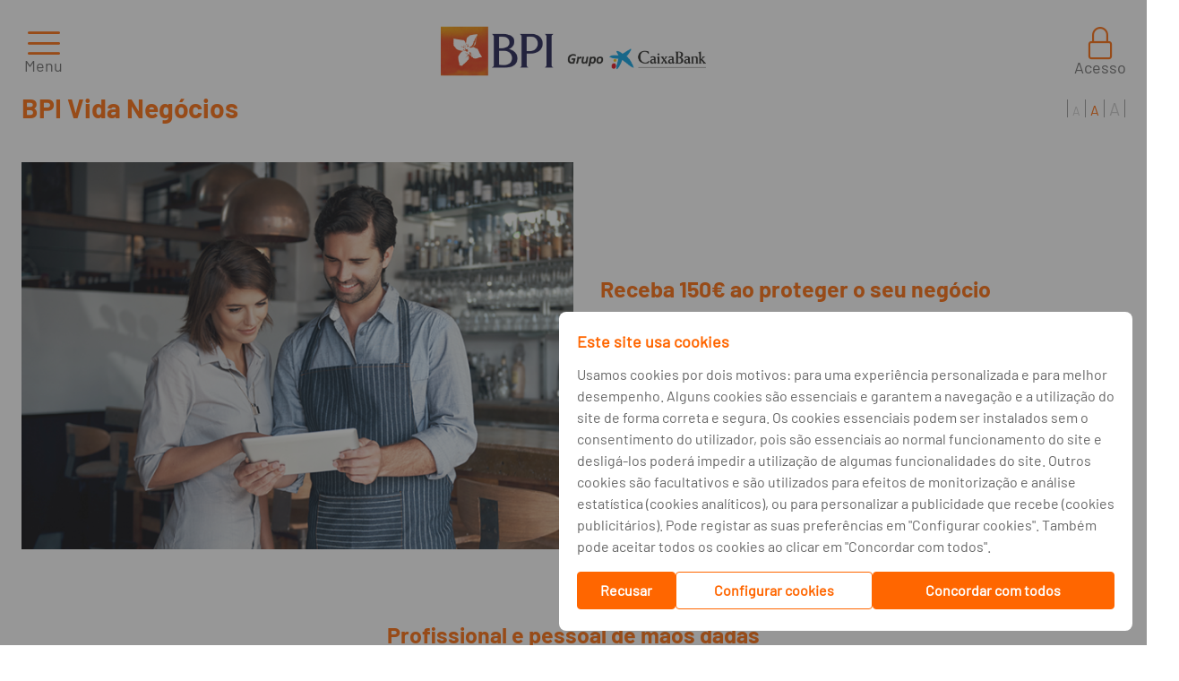

--- FILE ---
content_type: text/html; charset=utf-8
request_url: https://bancobpi.pt/negocios/seguro-bpi-vida-negocios
body_size: 46829
content:
<!DOCTYPE html>
<html lang="pt-PT" xmlns="http://www.w3.org/1999/xhtml" >
  <head><script type="application/ld+json"> {
    "@context": "https://schema.org",
    "@type": "Organization",
    "name": "Banco BPI",
    "sameAs": ["https://www.facebook.com/bancobpi/", "https://twitter.com/banco_bpi", "https://www.linkedin.com/company/bancobpi/", "https://www.instagram.com/bancobpi/", "https://www.youtube.com/c/bancobpi"],
    "url": "https://www.bancobpi.pt/negocios/seguro-bpi-vida-negocios",
    "address": {
        "@type": "PostalAddress",
        "addressCountry": "PT",
        "addressLocality": "Porto",
        "postalCode": "4100-129",
        "streetAddress": "Avenida da Boavista, 1117"
    },
    "contactPoint": {
        "@type": "ContactPoint",
        "contactType": "customer service",
        "telephone": "[+351-217241700]"
    },
    "legalName": "Banco Português de Investimento",
    "logo": "https://www.bancobpi.pt/CW_SP_Common/img/x86_logo_bpi_caixabank.png"
} </script><script type="text/javascript" charset="UTF-8">
(function (global) {
    global.outsystems = global.outsystems || {};
    global.outsystems.internal = global.outsystems.internal || {};
})(this);
outsystems.internal.timerspolyfillResponseStart = new Date().getTime();
outsystems.internal.startInstant = new Date();
outsystems.internal.requestEventName = 'WebScreenClientExecuted';
outsystems.internal.beaconRESTURL = '/PerformanceProbe/rest/BeaconInternal/WebScreenClientExecutedEvent';
</script><title>Seguro BPI Vida Negócios | Banco BPI</title><meta name="title" content="Seguro BPI Vida Negócios | Banco BPI" /><meta name="description" content="Proteja-se a si, aos seus colaboradores e respetivas familias contra imprevistos, com o Seguro BPI Vida Negócios." /><meta name="robots" content="index, follow" /><meta http-equiv="content-language" content="pt-PT"><meta property="og:type" content="website" /><meta property="og:title" content="Seguro BPI Vida Negócios | Banco BPI"/><meta property="og:url" content="https://www.bancobpi.pt/negocios/seguro-bpi-vida-negocios" /><meta property="og:image" content="https://www.bancobpi.pt/content/conn/UCM/uuid/dDocName:N2FJN2Y0MMRHNJYXNGM3" /><meta property="og:description" content="Proteja-se a si, aos seus colaboradores e respetivas familias contra imprevistos, com o Seguro BPI Vida Negócios." /><meta name="twitter:title" content="Conheça o Seguro BPI Vida Negócios no BPI." /><meta name="twitter:description" content="Proteja-se a si, aos seus colaboradores e respetivas familias contra imprevistos, com o Seguro BPI Vida Negócios." /><meta name="twitter:image" content="https://www.bancobpi.pt/content/conn/UCM/uuid/dDocName:N2FJN2Y0MMRHNJYXNGM3" /><link rel="canonical" href="https://www.bancobpi.pt/empresas/cobertura-de-risco/seguros-empresas/seguro-bpi-vida-negocios" /><meta name="twitter:card" content="summary"><meta name="twitter:site" content="@banco_bpi"><meta name="twitter:creator" content="@banco_bpi"><base href="/SitePublico_SiteBancoBPI/"/><meta name="msapplication-tap-highlight" content="no" /><meta name="viewport" content="width=device-width, initial-scale=1, maximum-scale=5, minimum-scale=1, minimal-ui" /><meta name="apple-mobile-web-app-capable" content="yes" /><meta name="mobile-web-app-capable" content="yes" /><meta name="format-detection" content="telephone=no" /><link type="image/x-icon" rel="shortcut icon" href="/SitePublico_SiteBancoBPI/img/favicon.ico" /><link rel="apple-touch-icon" href="/SitePublico_SiteBancoBPI/img/appletouchicon.png" /><link rel="icon" href="/SitePublico_SiteBancoBPI/img/favicon32x32.png" /><link rel="icon" href="/SitePublico_SiteBancoBPI/img/favicon16x16.png" /><link rel="mask-icon" href="/SitePublico_SiteBancoBPI/img/safaripinnedtab.svg" /><link rel="icon" href="/SitePublico_SiteBancoBPI/img/favicon48x48.png" />
    <meta http-equiv="Content-Type" content="text/html; charset=utf-8" />
    <meta http-equiv="Content-Script-Type" content="text/javascript" /><meta http-equiv="Content-Style-Type" content="text/css" />
<style>
.OSFillParent { 
 display: block;
 width: 100%;
}
table.OSFillParent {
 display: table;
}
input.OSFillParent,
button.OSFillParent,
select.OSFillParent,
textarea.OSFillParent {
 display: inline-block;
 box-sizing: border-box;
 -moz-box-sizing: border-box;
 -webkit-box-sizing: border-box;
}
.OSInline {
 display: inline-block;
 *zoom: 1;
 *display: inline;
 vertical-align: top;
}
table.OSInline {
 display: inline-table;
}
.OSAutoMarginTop {
 margin-top: 10px;
}
table[class*="ThemeGrid_Width"] {
 display: inline-table;
 vertical-align: top;
}
div[class*="ThemeGrid_Width"] {
 vertical-align: top;
}
th[class*="ThemeGrid_Width"],
td[class*="ThemeGrid_Width"] {
 display: table-cell;
}
[class*="ThemeGrid_Width"] {
 display: inline-block;
 box-sizing: border-box;
 -webkit-box-sizing: border-box;
 -moz-box-sizing: border-box;
 *zoom: 1;
 *display: inline;
}
.ThemeGrid_Container {
 box-sizing: border-box;
 -webkit-box-sizing: border-box;
 -moz-box-sizing: border-box;
}

</style>
<link href="/OutSystemsUIWeb/Blocks/OutSystemsUIWeb/Private/ServiceStudioPreview.css?12117" type="text/css" rel="stylesheet" />
<link href="/RichWidgets/Blocks/RichWidgets/RichWidgets/Feedback_AjaxWait.css?27959" type="text/css" rel="stylesheet" />
<link href="/RichWidgets/Blocks/RichWidgets/jQueryUI/jQueryUIInternal.css?27959" type="text/css" rel="stylesheet" />
<link href="/RichWidgets/Blocks/RichWidgets/RichWidgets/Feedback_Message.css?27959" type="text/css" rel="stylesheet" />
<link href="/RichWidgets/Blocks/RichWidgets/RichWidgets/Icon.css?27959" type="text/css" rel="stylesheet" />
<link href="/Google_Maps/Blocks/Google_Maps/MapsFlow/Map.css?9639" type="text/css" rel="stylesheet" />
    <link href="/LT_SitePublico/Theme.LT_SitePublico2021.css?29355" type="text/css" rel="stylesheet" />
    <link href="/LT_SitePublico/Theme.LT_SitePublico2021.extra.css?29355" type="text/css" rel="stylesheet" />
    <script id="_OSrequestInfoScript" type="text/javascript">(function(global) { global.outsystems = global.outsystems || {};global.outsystems.internal = global.outsystems.internal || {};global.outsystems.internal.requestInfo = {visitorKey:'',visitKey:'',sessionKey:'qUS9F0xlNkmnfEFH4eTSow==',userKey:'',requestKey:'6e27d855-9dc8-4c83-9298-de43794522d1',webScreenKey:'662a20ef-cc75-4e5c-ac29-5ba53e979a26',webScreenName:'ficha_produto_excepcao',espaceKey:'72c7d468-16fc-42e2-acf6-cd064cbbe739',espaceName:'SitePublico_SiteBancoBPI',applicationKey:'5ab9ee4f-9976-4a27-8f0f-bca8d5a53d0b',applicationName:'SitePublico Site Banco BPI',tenantKey:'acd32b87-e453-594e-b3d5-678452c8d5e0',tenantName:'Users',environmentKey:'bc0736cd-f4b6-420f-9b0d-93322a6dd60b',environmentName:'Produção Externo',frontendKey:'$1$1eCrmPb1Y/5L8MdTqVWTsA==gJksXs0F88IsTOpjllnQqU0jORZN2kDV8nFDOy8PrTs='}})(this);</script>
    <script src="_osjs.js?11_34_1_45035" type="text/javascript" charset="UTF-8"></script>
    <script src="_OSGlobalJS.js?29476" type="text/javascript" charset="UTF-8"></script>
    <script src="/SitePublico_SiteBancoBPI/Blocks/OutSystemsUIWeb/Private/DeviceDetection.pt.js?12117" type="text/javascript" charset="UTF-8"></script>
    <script src="/SitePublico_SiteBancoBPI/Blocks/OutSystemsUIWeb/Private/CSSVarsPonyfill.pt.js?12117" type="text/javascript" charset="UTF-8"></script>
    <script src="/SitePublico_SiteBancoBPI/Blocks/OutSystemsUIWeb/Libraries/JSON5_2_1_0.pt.js?12117" type="text/javascript" charset="UTF-8"></script>
    <script src="/SitePublico_SiteBancoBPI/Blocks/RichWidgets/RichWidgets/Feedback_AjaxWait.pt.js?27959" type="text/javascript" charset="UTF-8"></script>
    <script src="/SitePublico_SiteBancoBPI/Blocks/RichWidgets/jQueryUI/jQueryUIInternal.pt.js?27959" type="text/javascript" charset="UTF-8"></script>
    <script src="/SitePublico_SiteBancoBPI/Blocks/RichWidgets/jQueryUI/jQueryComponents.pt.js?27959" type="text/javascript" charset="UTF-8"></script>
    <script src="/SitePublico_SiteBancoBPI/Blocks/RichWidgets/RichWidgets/Feedback_Message.pt.js?27959" type="text/javascript" charset="UTF-8"></script>
    <script src="/SitePublico_SiteBancoBPI/Blocks/OutSystemsUIWeb/Layouts/LayoutWidgets.pt.js?12117" type="text/javascript" charset="UTF-8"></script>
    <script src="/SitePublico_SiteBancoBPI/Blocks/LT_SitePublico/LayoutsSitePublico2021/LayoutSitePublico.js?29355" type="text/javascript" charset="UTF-8"></script>
    <script src="/SitePublico_SiteBancoBPI/Blocks/OutSystemsUIWeb/Controls/Dropdown.pt.js?12117" type="text/javascript" charset="UTF-8"></script>
    <script src="/SitePublico_SiteBancoBPI/Blocks/LT_SitePublico_Patterns/SitePublico2021/MenuItem.js?22952" type="text/javascript" charset="UTF-8"></script>
    <script src="MainFlowV3.ficha_produto_excepcao.js?29476" type="text/javascript" charset="UTF-8"></script>

</head>
  <body data-os-cookie-policy="Secure">
    <form method="post" action="/SitePublico_SiteBancoBPI/MainFlowV3.ficha_produto_excepcao.aspx" onsubmit="javascript:return WebForm_OnSubmit();" id="WebForm1" name="WebForm1">
<div class="aspNetHidden">
<input type="hidden" name="__EVENTTARGET" id="__EVENTTARGET" value="" />
<input type="hidden" name="__EVENTARGUMENT" id="__EVENTARGUMENT" value="" />
<input type="hidden" name="__OSVSTATE" id="__OSVSTATE" value="nLn90gZVovrdkNi+92TFfrtLTV+UKWTKl/hqbKtZP5OAhMeAMeu+M5IGRcSdWN/YumH5PWDU6vI9UBax1N+RRttpALbEa5+HXDJAtsLamp4FRAVrWMl7nmujvWuk0VoLqXBeVVZboBsitwA3SKQbw3ip6+ZG9eb5z8ucqdZ3PFfe6wsW+HGuz3ixTLgfYggc/iszsyMF0E+MIygK0ez2J1DsegPmngK3s572H4yoJan2UQr3BgWu9WzgAY4lRqjcZL5fg+t7C797ybFheX5j5XjvNDsJqN0Rxg89vv/EqUaElfYgy66p8mYDB2t4HoqEPhA2cokLddmITSSIspMkdnDd+kFkdITphHPC4ZcGIuVmrTU7/35anPGKrP/sADLdAKakNAxW8xy0rVRqAinIJmEa/BSvHknYIXnGAEezuaHqHfN7uRYLz92SSvKFKH9QLjVAo47doi/pa4nEB878K+Gt1H5n5TdZT1OOusyiokxvO6073Ljlr7Znfsd9BaGFgzsPQNd4Nw1gbyCTrMtbpvbnIYM6oxeQYBHDxDzQOwN6xFd4x6t3LbrTsmDTZ6RCgQxRLc3kbR050rbmr/j4u3pluHltYGKKV6Jvj9Aew0ejLJgZKLMBu37VpT9wJ4ooctD+yLKYRpaXoM3815qjc7eUfFjZR7FHH84SKaz7Xf1sci90xJUWziMpk3KXSXqSs8q4i+tbeh4i9J80/LsUKl8S8OTsAa3Vp+lp5traXcrqOmkIIWefrpGSOtm0jgZnDrIHTryy0lYKPeYuRM8Tmj9h9vz9cWTK0rnp7ffSgn3vMA5Y9cRVB/LCrZPkipNM4xLEW9ZGsA+VrCW2uvijW0pEY6ggecfeYHuJAlTYxsPH78ziN3xa0xoVmMONIQyonW+GpiQKX4gVYPY/tw0AmL+bguUfRTgDaRbFBoRCLjVv4Csw1YeOnE/Wv0QkL7hvv8x0zX2TzED6TiC2GkrOtz0YI4uj4pB9/FtYFq4VxJ5QvJdrcFtfW4ZgN0kwW5ev2h3wsQUx4i2TaADRjEaFCzMV0xLDbhFPzHa1qm5JaZs6Cf7BmBbYSosmYPvlQxAXTIeHyY3imj/IXfu76HTjWWBKmJeTtUWT7+ySz49u7W1bI7QljDKw2zzJWEXIx7QijZ9LY0rR1tlcv+2orJW5EyBtTJw4wE3DCwgjYUyHtHUrReZ387FzEZtFD9xhkofH0T1/zKFEWaqYyk/BIGg70vFoWvuLuL+O89/ITzdU03uJQ+KTrbMa+DUEeU5KgvaVuZH/WAzOARcplqCKmjUVUEeKZAu7oWgMeGuMO7yOZKNnmKO2ZteSG6obYSezvbsfq7LACgDq6g076lEVQK6fqfaNhkbR2ZhlowLGSxQQIGoKwtx7WbF7ki4ohir1R5E1HUZqAzcZyC9kxMVYKBXWiol+DPlrRis4/sJxX1cIaDYW5LY6FLbtYzbkfhi7ZgZTJmvT7d6bQi6O4P72c0ZYOHK0XRtnlQdtEMxlD3X44s2OO+hFhYdZUTPtTlQG4LU0R8cRV4KDFCfx5/Kxh95QNCb3KUK0XZGfj6pU6lHO9jCltn/Aq3eZH39PXzU4fCLr2sokVxQWhVGVFBVggBUGGbdZ89CjCe7hAWja700dQIOJN+cPqs1yfd/jeA5wAljYJdBunk/YZUYHyzmf9Mxus9vExaeD+mhKoUYqPf/J5fLA/U0ggsvLivXwNaUFIpGojpwRWIbTScjP/zenvo/3dacKsTHVjY4tFr+WVielb3qfACQRd4cJZIkqMX7WD0du47E2shx5VG7UxecuYbFOa6r/BcwXLZ0QljczHRc8fsG6rMU5nS7HxnG0yVb43tcZEJxJlMtb7fxfrGuI6rN4zxpcdhnvp0njsAOfnAqzi95C0V4OwAaWYVyObX79b/aDwgXpWvWkKxhWEwvLcEX5uiFg0Zt0l0GPyQ4MlyKbE8V1cVlXyhPOoEUp5HxYfdzZTPYB3+TsFQKOkPfGvvImdTKLf9Xa5ImHLs5yP6iN4xJWvmC5Hv+EkSr+VO5qX/2VmGRi9CWfxq+0HcWiBoCaGjLQaTXKrh3Xj1C+Ij2idJHKtkdqZdkQDFRWo32c1eDfA//6Yzty0Ht/q+6uBRhE2lG/n3/nGVFstgtpeb9qZHbiokdSYEX+qswC4ZcWKnlPOpHwn1DSoV432zjAv+/FNK0VKAeqrneF6pioZJjTuw6Z3buaC3rQxxI3v85jAvYfXfEk9BnkWSl9TONmpsNEWV5lO2rtxTEL70O+eFV0M7fcTFmoEmwicsT/XmvEzLzEptvjFKwR+/Y8/TZU/YYDwQhbFytNi4w98uaslxJptGxpGd3o1UZ2vX/4MDwFqvFnhaiHZAbivrTmRMIfQW8giHqaNiTW9LaZLHN8X0NWrvIWBnZUeJ3FIviRnjhF/aRWlBK0BGeZ6Ga885GdWuZKyvOxzMNxKeAmDwctyRcINgN1qDsKDt14Cr5Zr1sUctgluDVIhKa4YRyZ2kQPlR2OIYputZYaXiPZjymgifyrMAc3Xg3h96zZ/wd9Gk6MyaCfdN3sLYABnUv/za798Q82LdVt1A0iKr2kWJzcaYIydiZMdxmJcRlYOrUSVyusLIpptkHacG/ov52DVlOF9fVMZ+2TDim4X6ASKHjfQ+cTGX6w6R5dpSuCk5yW2NaavZ3U/gpido2yDIdmJfRjPPImxORocMott2o/HUnloh3ZxZCXStC0Q6dZvfJtjLUH3kda7OcJueCbdBAcTJrdXSWdV7RkXhytCZMgrQovJioNOI0P7Hm4QCRtQByrTuP14YjYQ0KaybvXE/F/wxRRDCd9N84dluJsSRbvZXtrMu4LLcHkP7iDW+ueSy3tikoFxSthVYHbNFM7VyZ4jVej4Oz/Ig7fCeruoFsqtCg7um+iZNsOmvQ8q8zQN6nmYkkkSB0tVIv0U5tgHVgXlx12ALFBG5gUS4lMRnVTNKESusuqzQMIK/BcO7xmUBi1IB8x6q1CsV63FWfCZS8ujkNlnk3kglC1CCptghTFUWpCGa37VTThCmq8t5lLW/vcc826HhhTPm0Jb+4slaUCjluf+AB8gECBTfnwySG5UHXTUqJFlUFixQfFB4sBaxAnpCifmUukjX244BCGNJEnLUka1TIdTiw6f46s7Q60tdY/7YhvPqixL3tOg7C2Qy1Qi7pmSefV/NW1ZoUhg42zSsr8BgoHIIpi1D05y5UT/gV8uRpKk+6Bpu0X/BcEMH2b6HtHxecmu23loCPZJkDkMJ8Fs+sSwNrErj4q8CQl25wqCNR7GTV2CctBWglG6XM0KSpULtxMjGRn4MBicPPPKGvV+H1DDVGABccvGwR58hmQRW7u7nsZRDtyYmq/Y9GQxdBUNv9CbOXRJruyS5D2LwUQUZ9re31W4kglkXgKRW2bOM/suxXwOxyxJYkG7F4RPtadWJqzv7dTLj8wxmYlVFyipoiaDTyJZ1gh3rr3wsSMXZQybTlFjQhVlJmq7Op4yNMD2QQqD467rHSYn3Lm1wUz+dBRIetAe/[base64]/[base64]/HP/3TDv/MwZ3a+hqE6fZ4WNcoCKoWBlsaCB0G0cE1m7r+M7vTCqPYvZiyUesSiArPq50THZfoPNS9MgbdvaI/X37jWNaVbA7jdLp618YP1RaWcsswlTVaSr+eZFCBSNhpzN87o+jO1kvWDBuM5FBFzZFs3xwb5Geoh0HQ6a8BcsT6SFgaXrTYE5tD8oa4iRwF2BqfO663Ek3ZlgDivNTaJcRmXfFgivTqXZ26XnbxzaerA9rCvEejZIIvOt+BrBrhgm/ym2WVLTPnZKUpjAvelNrs+nQA963vd9vUxjFxa1yH/0fWjnc3aUCXzcfk7zIsiR1zeG1T5Hso4gHJMF7LbLuIf0pXIKDGzd8x27rDJ8ci0m/1/E13zaPHSUivgXO0DhYk1IKAF2XyyBvh5/jEd6xblFNYYrdaSO/p//vcEb2Uv7wQABSmwK1IovTq/TVhJYA/Xmze4Hic2dmrl5j+trRMFEGWmuAwBkiyQEgq9d3QPFsBeXu6kFgy52slHkMtHSanCQOskzyq0v/vi+LlpdMZHCD5Sru5Uv5o+HP+RMrGegbHpg5vbWGZnTFjeBq0K4Qbrokno5yjwjxKu0LpMx+8UDWd4iTwCN+wTwq0OBHV8B23rUqj6htIcOlfJIp+rC7Qh9KkLJEGgR1Et/1EVWAydRLSeiYsc4Pn8JEUD7vbyj4ypVlWswNEvEXdaELEzkUfOXlp6psmtR2JVoC7/S8bTyPD8uqINJ5hwDOP49BAH7Tf41H/[base64]/2jBMFHsdVAZUVLKy+6j9ziwGrFFEiM1b18J1x4JYHNJ/Gp7XBL/+Xc6uviS7Iv8uX1jv6SUuEuLnp4Ed3iE04CHsuxFcSw+6BdoMuW4V3hJdQaKrCfsWVY04pCEpn4CDjo6f9sk0OCsQyxPn0iVbUcJBRnVd7E1HaCTw7y3BalvvrLxCnqc4nDYH9uFoN96FGEL7lExMsai/ePFphoo87UOpb/j/l5d9O+jvu90b7YVVglt0CO//FobFR+ZwiQOKTWNedPn+EN4gKO6Q+9lqDQoatVe1ljkHRpNPDugnBcs7vOAtXeugjmfVs+vi5wGBGnM/EOa83cESomLnaKG5epeNIqCsiVskNG+L29uwXGIwIiSS67ibg67jqBe65Eba5h+J40CulbgWdBufyY00sSaooHBYUGuRYahml0AYPLVUtzyDuxXNE6V8m/gJKnJvj0zeSg2JYAUCgkkQ04oHGVP99W3/x96E7OtiktfPGOs95dS+Y9M1lDMCkfILmTnf5BzLAdqFxuTCL3qZFRzNob+xxaeax+LIwxLF0MMre6Dv/Xhexcp7cyHFcGLdyk+rg7DLvGVbjbgC5DrJSfrWBMzuWJRXZMjxkWluXb9nQPiXDLdcfAC15wvJ3OU2OROtPBk0/b6LxSrxuWolJucmnAu2r55nTvWX47iWuyyW3jo4Q5S5CdmS+7UmumZ33KlXxiArjRw46q+Hj2Durw4aw5MYdvlvMllX8OIsiCdj8uU91Gv/h6KC+n8d03PAilKW9XZijd51qWEQllvotnZLIdO2wDEczMtgV1asTqNxT0IZED17GqqLlpeBpY7IbhbsYN4RLzd3T9OOTU+Y7kACbtwMv/L7PbfUOpVBqOVwwLRsfkl4CXATNJJ8HsosogGrKPvOhUbEoyLGmIAHsmg4NMFIDja56cKuivOxQGevvJBCoOCf7XJtaoO3c/FT+DN/WQAHexm4qEqO42stqe4o3tXsZ/rildHQvAc4OOir12EBc55AoujsuITGQRmuPDX0+CaQ35s+BnfbtTyOrC5Wgxn6+49XjftbnL6G/03z65PfCvsiMFYJB0kmW+vV+Jm0EJFgylEJnROq+C/jmWlXyej4PBbI2Vo9L/BgeRbHGdPlf7ucYZ5yLfHghEh3GY2U2SWcrFoFSiVrACRq+BuOWZ2ftmc02lw9LxrxdNkoRDi4YmwP0ZM4cVQ0znSuJua//37Mz2B2HywTlARLPxAis23Z4WNibKwmUJS7x5pR1YbexxD3mnKNDUg9EOgkYc2rDdxEPFDUh8QQRPjmNaSFEEfL7lMHDM3f27GV+K6353q1o8HgXRtY5l6OSiwCiNGZtzcNVyw4Fhr6M/nOLu1Bp35IDgjJvTRIIf3tmZNgERKTRz26AOuIO6rzM17UvDIJsi2Lv8baXujqxKajt2eALWKT628W6xT+fyIgubyK2PIy1PZe6dl2NB/g9dbyICJHYJMA2jqtcX9Un1VX4NwsDssqhqEKteIjsIpr5jLEWFhwOme7+0XZvoLju5JbEiMgLZ7NzvA9lot+k+A8rbDs0kxoTK0FNyNKgQ8JBjNX/[base64]/UrnFF7v4olT6h12vqCjIbNqQrb0OpJhquItf7jGlXpKU8KcDLHPHl7UkO9TEwojJX7xj+P7U/wZinkvo2t2KHHzJklO8zmWkS3wxqFXJ8j8GyNuKWP+ewI1QjkmTFU14lZ7uovR1x+7N+XX5h8yFTzJKtreiApXREqPT1oi2T8ipVH+MFmIu+DIwwgZfpKSnqtOrLtU/Te1UebXOR1UsqXlcpW6Z8DTvAcOvYs5I0bhOWdAuctQef1y4h0998TjFflEtPuSfCBbbj9M2D3+O2l+ENP1JgEdOUwaJ4MloXVcLCxqdgOv74H5fS/0RW8hjEOCgBdFYXsarGTTzzextzYRWSWR1YvXh5l5cxTfngniF6zih4xGVwvxIAq6DGE3HyCKvR6JhQU4bxL0+tkIAPd1vIgDJ5Pck/Z12mxuQfCHwQozdk13PvfDMu2uZjPaDNgCd1RlMdwvbNm0piQcWwFmmo1KDg35jNItZrOGUF9OEEDLgt++w9CQYZouUv7HQ/u05LGApCNu09EP1D7N8hmjLpnI95ItjSa+0GBUFQ7DC1dItJJ1IbQmUFdcfMILpZTpoMI8myctpCrsZb/WJFEFpXONxmXkdBDpGy+5CHimb7NkHJlzM1sYAF+y1N3ZZr+sGPf+OvMxH9cyupbTPBbkSwxIhqdmeUZmV2gO7anR+g+D+PCrCDkALLBqcmq635HY/LvzIcDZGClZ5E99EUOtO3t7JNm+AzvqLsBg56O1NQ1zY7uroe2w9WiQaRkECS2sqTAsXs1Z30Qa3rKEFWPYrdiRostufjDRkdRRx+ZGYsSq/CjwBhvvnWMZ3tqGAGJHQnmw+Jrutrb4VrFgFMAGizwGr2hz4qvT06OLFfy7UUMp5wFsMmkNOY+MmyQo/qeA6ZQBW5SISN7OnR2OaTRk1LwvVIBjPUjLkOLr994PQgMswR3cZUOjHa6QOniqufc6rnJuEe6QssfLnlA9WSxxy+/+Q3UQzmswRkJVMBHsHY6pu69e3wbEu64M3hn9aQzE6pW73/H08JfVGjlIHSchbnPUxGWP7jUvA5TjHqAW0cyh9KeG6qDBCeGL5lLAcevDnhM09WZ7rRzuHg2UkuDvzlx7AxJlBH3yQiWdn6fJeRQZBo/Q32GtwNt7CRBVgrUc5Udia5xeONJeQELjmr3rjAWojmPU68TVgiFcL/VA89lRD7tqqc6Q/xMSNYCxPh8NcwrwcOkjwpMHlqS70CdsMwwaSxNOfg+pW7rmCcvOlhrM3p/KLKADnV47nmogf/KgafsFf87yT15YKsTx9BT4vylJ7LIYypuSdKMzR7ZrLBbepwWHWe+UFSBetXu2prh2D9f7vVldMlyVA18z+IARFBx28duASkrlYHr1LNagE/Whh8/[base64]/MreGtq0Eom+KFtVmwtgxnUZPTZKzLQOHYZhYCfqrihWQtBecpfChoevTwmrasI5eAqNp9w5yhFX9uNIM1vlBj31aaRvEOj8bjhZ7Hr3/qGez7tp8PNYj113l9LDS2M4WQXQ0vPz6wI+rpUODtm+gsrRQy9/ayRtgJtjtSQ/4jKjwM9FJrx8rWRQVDp3jzk1zkFv78kuvEqBxdpwWjHPRIEhQy5FRFDb/Odtfq1kzAbv7wUy3+NwLLOSWN0E6mN0yTze5t/63Dg0VVASoAhNGVCdh3Oi+/7h5GsEps+GFeeUai2eqMHeqFBKZlt7umj+um4PQituBRQlQ/[base64]/ld+OBuVQ4UTO8/FBHSAA/mBLrfYm55w3V+IzwApO0IoN3NqSIndVMvBoZ+ociGVa5wu8ArMnYNOmWHne5bsACy1BFvPVxC81APOgl6nTU53vv/IS+T7z3pY139Yaf8MiwSqFwX9WX/MgE4v/md++K8Ysa6fVrrNKfd+ciL7rU4BtsNXgkCJTC4QM8hUzK2JZl8uZuWc8h+jaEu2tEtK3yo1dMUpxAZNzM26F8vRj5wvohae6j2u3q2a7IFc1aJG9VTcBMylQ151WG2XQO6xR1BVGnFwkpSXudYflFwB8ftLUx6iTrmPCehVQeENph1PaBVwFktNWdKWgW2RuqC8/BRd7fjVOuNhsLsW57lqCldrLAfwQymfVdfvvGwY35P87HG9QMV51WFdMlQwUyFKNyL2ef6gZkCfyNYEyR/VVIoEGWJoxeQyMpVYeuZl9CX2WnArntyK9w0SU5Gu0PTLI2/qznF9AFVIvTW7sm/DxIgKCS3L15UJAaDcGXpJDZWYIIqiufD9mLVGWZcs5hirO63oZaiTslsW63eP2PzULVWy6qXrWDtgox2xNAUcG3CIdcz8rkaMqsHw/cqqdcaC3wgzkO4I2n9P60pIMp7En2wMaqggDr96pcmNpk/T3M8MH5wuU2Tt2SHPYvJ4+HiKczcgg5CSavQELZzTyWHzzGIPpLkoRfeDCQw3velyxIbg5VuKx9Wrm8DASG+XkDj1v8kEXAfYtdo50COXKnhFxs/3/UR/kkhhSAYvi0HmL7FtfJVbjQ81y0s2YRD+h1Y7GLV3ZKy3hdNNNQeNhErj39weBKX/lwefvSo/kD2BDS8Q1YMZmLG9kqhOa2PaAyg8XL5CcaOr/ncYtAJcurmnUR3hV4oPu5+7lVbJJ0HtFQWtB2g72sxcW+c4iDFwQuurZ37H+xt/hzfS2NEDu3UAdn7OUXDOjvems+6RZZArKIYKcloy1CZUoj+fRIX/9qDIdlRiAkYyQByZ+OaYJ4GikAP4R+4DXwLt5+ChqKCfg8JqDFmpgtqwd9HuE+A+Tea8+1Qlx3mO0dvfOgCmhsqxqt67cFWTk0+EjqSdVWQ3siSjv0d7aqBMWkn6PJM2WcIIxk076PN5k5+truBPseGVmdVB901n5IIRqqzbg8pHYM/+pMZhdeZmRbGSEa4wjaR9qVWVtDSh2ABYyppp58RAt4V93IYzLEd/gijaYS6ZY8HAsfBclEEoeXzJWq06AcHAMG9UW09Px0hx2Ol3qw4dpWPbDDYNcW30cKK11q2zo6Zz9EzAKxSIKJ4SlVaGHTdHcygcmtFQb+7e1Oj0peX241IpKGZb+ZkVTQbnfNI3TZI1z7CQUgh3VieEojyY4bKIyBzmjZp4Bv/HtgYsDjfW+2PROWfntPe5Q7Ic4Sz2+FdhaEoBOU6Cs0x1Kzf0BjikA6HMihVkSXDrzo2CfA3e+A9lgoZsYaKdScUBuaAWVkLTaLNVJCHr5omUcoFJV+vl5i1/YdiATsYJWJEdCB/d8RN0QCZmwD/cp0r3AOJuRiT4hqUAjdCuyRuGPcOTNTpAYFPAUt9JDmfyqh06NtBZn1oYzqk/A+YNkIQjD7yviI/2KCAIQAyLor4hb4jzghImXOIYlmM1s3DCfHIBBDJ0cFIyrtGC6X2fNCyDSgAHzsf9/UWjIKWESjL1E2kidfCSpwL4+7+DrpMOKJ0vSs5/aVWmMZPsAk/8YTsdMjUPNTzo6S8DaOVDv6dRMrIIJAx4EkEGj4hC+lKqYcEdPAL7LpkuaeIrgw8/6fjzov2V9U6/7EfT2gV183Wsilk0P1tM6r94ofmV+Q+uSXgJirr6/r+BB2zG0qr+13Hx1BOTPR5V6/B2KUYWuLGlLO/1gvrdC5X6VkJM3abOA4gP6+hRWSyXPZpJDAvPk1IJ6RMaNPQSq4gGAPm7UwSId4ZmdJLb+OmkSh7GYi9UxpWI2PJgyVRB474PrmaPDujW4H9rHoL0puSp1M5LxcNUypyAGf9MCCQ1m+pCyBzn77K00INbLiCRFzIPUQdFgmO7EP4yQWZk05tvYDtAPnHcGZoXg/90JalpYuixTuXF3q1onDelSwgO8nutJah0pzbhLVx2lW9Lv5hSh1J6Shg8kaUtY2oaYSOJ5+sRXiJRGJaI4Eq+9ZzTNFEk5TqurJTrel3qrol5AldAVE+C19dbJnIiQypNXDe/C5aRS+8Q9Tz1/j2J8nWXmWCNcV3bWO5Qs70zDZeEj5ytwW4nUIozLZR4A0efcrqTkO10OdMZ5hu2+deT6NWdaIl/+WRd9BysC0gzDJe3RZPijdzzOtK816G+hY/5IOmz2/mNQulzqpJxE+YDK1WRl1HmP2GHwhuwfs7GU8ivV7DneQ+oKhaB4XwgEE3UEc1o76+5AGLkwunqOkPo0W2omtm12twUEWKBhhKc8u+RV9QfQnHig7gjE16zeGEAchCAHrv/r8X+BTgj5T0EniUjNRmnR0ENDa3i6J1hW7rppOxifEp3wqlSNh3aencV2p2JMAc1jmWqaEosLPv+CuwZ6OF8N3GuIaH7eCj+HPwu76EYmMeZ8iNI0FyQcU9O2FqLF0cTsgZDEND3WMoXb8aVLtqdRCIKUBVtsKpjZDU7eySiy/+Mns8UMOzWp94tlQpdGOEVfEYK5aD68bkNEdFajMun00o7P1XwQ/yeLkvIToc7SaHL/hAnlu2dJNkLkTooDnZIYO2t3vT+i66paW0kCaqAharcoB+RGjfcQGF4DYCk/c9BxKOvFmzpL9JTKzIxD+lCgOKcoczNGc4plo7qzZtSs7hAqGRrtjoj6rlaybnZip77djxKRefBQswzE3IU6qsDOv1gdDX+p+ps2PGnIzf7VB4osGgYKbXCclEtVzTenCf3rDKvrXGQD/wmYowWarnHcV/K68cvOYWo2GX3aveo+dn5ll8f/ieb0zhLi+QnaCWsoLYj6qGc0vuAeG6OV7iRlMaeWWPZYDrbcqnHrG9lYUwyUVnF0ElD/8FeZ/yWVyqIhWODL4iIXTqHXaQi8pedDi/IiP8jQD26Lo0eMVuLqw/idmN2XCMOg21OgD+pzQcSAp1BD/p7JNFtj38cU42uSVaRg/LGjaNyaTqhpFLSDodJlq0rgDhpOkPhdJ3mFvElpXHRYkTw3wiajZWmStwsLjfFBGCiyJJ6Huyp9PPF1N60WlzDALDb9QeB1NIu0QQtC8NJr9vUZjN4ndelMrNUrqJGO3VL0ub/FvM6NgAtrYD+9WCKuHZbvK4tJ9o/CE2wVjco/T7r09Gz8UHzSBP22dcjxGMfxiIFgGiC69yEJSE2FKckFJ2n9O9ZTPtmNOI9IYOekKRaVmpmqmpl3e3TvMXeQIlR/Kzx8QEe/4H5TNXIPYeL/WNMXW5JZ2jupv+qZX2MPpyPLqbICsPADAgZRnLCJvrxZX6sceQrOtNvB9AUQMD6SM3DxQ5sBIB4CXWJeekeBxifFIhNoRV2lFv8ETVnK31bfrdnHWcNSbcvUQMpdwCH8LWFf3cHTHmtPTQGd3QjQ9aKm/D5xDS3PCDnF/48MHi+3T3ksgn6WbSmdfW99GUGxNN1X3VVIvm7sQXEqRMJ/DwtXZfoKu85AswggsntiJrKErkMZ0ambwzYJdGRzxWR8isVoQeBpabarvfglZdT+Qt6FuQ9M+Acvd792UQIItpKPhKS/Z06y3z++sTX+KbgfXNCx1HDRRhXfDGe3/3VnBicWho1MiGkvFMMMmEIXYmmH89nyaDfrl2Qy20i0wasiGze/HUidPhLLcXwcEINZq52LNfjcIazqeg8HJkvca/vkobOofgsXddD37OZjbYSubwZeZIcbIWcoWgJLe6ZHY9RbIfpEkD2aUUjtgHAk/HhI2HoARrvn7k3Airke4xL0l/nWtYLuNHUEbdZQeI9bi2+DfbganOHjcrKG8wjHQduQxEE+miqyyaupvs3fa9eAQpfq+NDl0qgb/DzwWQRYocXV0rB5zA45XgYSHAIF8KS/6rGQ8y+t7hIv+7ueb9ZUZjqECbX7Hr615rWVyyUWkD2Q7pkq+lJ6PM7+0Giz8wckvFRnYE8A9X9AS3SM59+q2/EvXBGFd0kS2N95tN8b83k2C2Baake7fZ2NY9VFH6w4kOjp7gb8fxkHIfTyy/xr3BLA8qx+p+Vj/hG5kcU64O0ZI5jRhZJcWFegQlSbkkLJAyo8zlQXRqt6kEjwic1BAB2yfFOifyy2UlqxB47JtyBOFUIWNOyicxf/zyQZMFNNAZ1Fa1yGx2sNAyoxyQs0jmo2wV90uw/nqIPZQnpoJoLYsa+YO6KpSe8x8xW5hDIihN88fs5GguJiF1UbW9nwIa0Cp+MXQtOouKt5/g1MDcH+nTBlUvNByvEWCEz6kPvMPgkJmPNT1dg1tdYhQxFZGfFiOh/PanDdmrlKEoJ/AZA3CMKOSGfWQ7fyc/Zn1pfUX0Dh6U9ier99oKedBuWZUg/NCoNcAt+k7cibr+D8sk1YNf1eClBj0gOVOF8E8QrtWrCRr9/V9dheQAjrr0zIQQVDdpbXY5MunRyjElyVr0PjGHhCuTbAE881A7BmKmf+gsGPXIlFsduLW0v7f26wiL6SiXgZ/o+pZzBeP2LaXWejPVx6+SNR9ojDUwvjUrztp6ta3aH1vKRcS7efg/YV+I6UaejXDh7gRH9lOw0FQGgURnPmA0eDYmxMge44+JjrQyoUQhn3SdKgzDW3KChv57SreyASAJcI0+fP4IWZjTHOVGiTouI67MsiJ+xopJy8S9pYkiBW43XhfHuQymd3W/KbWEiYhnPCnwfcAJTy82RAlB4s1389RKjo4FO2sxr8Xg3lEXv5lOdTThiRLMVj4ontRg+NBzMOKGoBZVysDNSA/+jclbIFHYj47I0iTw560bVO+xMoUFKSkQps5rw+JErGDt+1O7B+iL0BEFFhasU2pzF+koOFCdlInzc42MwxyGcutbK6O1X2HaLrlIwGQ4vEH0tuuqlJ7SDzec2p6bQzi1GFoSt5BXtL8HAstO3k6xaIZAZu1/UiwWGPlIDhFHsTqHOXRmGgD602plm5S1LtTE1YTdPrf5rxmendkWWn5rwYgV8uroFw6FYRmV11dFh93bviS7FvjvNFm3m+v+BXLVzGNn9FdtmH1N7JfKZ6uI/hE/qC8Bd1L2XulgipyKndMl0NzIUqv30D/JBZkxRE9ch84rLbQz1lcU9E6y955h04QsXW44nq/L0bcQpPfghGbnhDGRU9zdZczaAEjEgSI6KnlhaQ8Pvy03Ey+BmQ4XXipwgZGl5DPYE6SzoL4t1K/Ra3zObVV6xcdDNLULDC/auyJU+9n+B4kSxF8LzafEowEbWmWWU7JV/[base64]/QRxC8VTC7nhSQiwm/WKx3V5D+AJasMKAffdBSy3mvteFXEJHXDBrYIcL+OOKTPg3JDvU0gzqiMQB9jBHhGXJYfg5DEtt6hqnQkskzkgaQCOQKz3PBcGbTdwZRTnNkRAgtG2+u/AyBnCcMBE4S7lZBBgeOtLCpkuGsLohLWbzkyl1JTcQSDgP0gUQcHcfhWXMAod6mDHM6iS36Ga40nAMv/O0t8ios4tZuka410XF21Mf+2Rfpcuy73Hlj4kzFT2SSAiB2zJYKCQ7zrUXV5ekANeTConbuZ5ZgJxPnizl00PvFovzBzE05IghVp+PJoqtuBYjow/xqLQ/kCMhSWj5+iQ1GDcS1EVqQenM+SXJ2xm+8LmKvbyCUxUcrsUbdf2fZZVQDeLnjwlOnTy9ra+ceJGhPvSQYGBQPAn3dldqjqIYlDkG5hoJiX4HR+t3mPpBdZ+lBrWtqgBpu0fnbKCsj6Sr3Q67KorK7og2V8w9J9s5AOp7uZ+zFyQu2JXgJbc0V4Jlq5QGuH3x6nQC+9/zUsG7bR266NrulQwtjRs6H+yX0LU+tYIBUBRTGFP6+ET7UwgV920yHjRIWNzCIG6p7fkFQIyYPvsFP6wz6HjOP4KyFo62yi/FtRbVwXV+" />
<input type="hidden" name="__VIEWSTATE" id="__VIEWSTATE" value="" />
</div>

<script type="text/javascript">
//<![CDATA[
var theForm = document.forms['WebForm1'];
if (!theForm) {
    theForm = document.WebForm1;
}
function __doPostBack(eventTarget, eventArgument) {
    if (!theForm.onsubmit || (theForm.onsubmit() != false)) {
        theForm.__EVENTTARGET.value = eventTarget;
        theForm.__EVENTARGUMENT.value = eventArgument;
        theForm.submit();
    }
}
//]]>
</script>


<script type="text/javascript">
//<![CDATA[
function WebForm_OnSubmit() {
OsPrepareCheckboxesForSubmit();
OsFixUploadBeforeSubmit();
if (!OsValidatorOnSubmit()) return false;
return true;
}
//]]>
</script>

<div class="aspNetHidden">

	<input type="hidden" name="__VIEWSTATEGENERATOR" id="__VIEWSTATEGENERATOR" value="07238DA0" />
</div>
<div  id="wt10_CW_SP_Common_wt185_block_wtincludeTealiumTagManager"><script type="text/javascript">
var utag_data = {}
</script>
<!-- Loading script asynchronously -->
<script type="text/javascript">
(function(a, b, c, d) {
a = 'https://tags.tiqcdn.com/utag/caixabank/bpi-websites-publicos/prod/utag.js';
b = document;
c = 'script';
d = b.createElement(c);
d.src = a;
d.type = 'text/java' + c;
d.async = true;
a = b.getElementsByTagName(c)[0];
a.parentNode.insertBefore(d, a);
})();
</script> </div ><span id="wt10_wtCSS_Scripts_GEOS2">
<link type="text/css" rel="stylesheet" href="/SitePublico_SiteBancoBPI/css/easyzoom.css">
<link type="text/css" rel="stylesheet" href="/SitePublico_SiteBancoBPI/css/extended.css">
<link type="text/css" rel="stylesheet" href="/SitePublico_SiteBancoBPI/css/sitebpi.css?v3">
<link type="text/css" rel="stylesheet" href="/SitePublico_SiteBancoBPI/css/style.min.css">
</span><div ><script>
    var deviceDetect = new deviceDetection();

    deviceDetect.init(500, 1280 , 
                1280, 1440 ,
                1920);
</script><div  id="wt10_LT_SitePublico_wt148_block_wt41_OutSystemsUIWeb_wt1_block_RichWidgets_wt15_block_wtdivWait" class="Feedback_AjaxWait" role="status" aria-live="polite" aria-atomic="true" style="display:none"><img alt="" src="[data-uri]" style="height:16px;width:16px;" /> Carregando</div ><script type='text/javascript'>
     RichWidgets_Feedback_AjaxWait_init('wt10_LT_SitePublico_wt148_block_wt41_OutSystemsUIWeb_wt1_block_RichWidgets_wt15_block_wtdivWait');
 </script><span id="wt10_LT_SitePublico_wt148_block_wt41_OutSystemsUIWeb_wt1_block_RichWidgets_wt7_block"><script type='text/javascript'>
OsRegisterExceptionHandler(RichWidgets_Feedback_Message_ErrorHandler)
</script><div  id="wt10_LT_SitePublico_wt148_block_wt41_OutSystemsUIWeb_wt1_block_RichWidgets_wt7_block_wtFeedback_Wrapper" class="Feedback_Message_Wrapper" aria-atomic="True" aria-live="polite"><span id="wt10_LT_SitePublico_wt148_block_wt41_OutSystemsUIWeb_wt1_block_RichWidgets_wt7_block_wtnotify"><span class="NotifyWidget"></span><SCRIPT type="text/javascript">
//<![CDATA[
RichWidgets_Feedback_Message_notifyWidget ='wt10_LT_SitePublico_wt148_block_wt41_OutSystemsUIWeb_wt1_block_RichWidgets_wt7_block_wtnotify';
//]]>
</SCRIPT></span></div ></span><div  class="hidden"><span class="fa fa-fw fa-angellist"></span></div ><div  class="layout "><div  id="wt10_LT_SitePublico_wt148_block_wtHeader" class="header__container"><div  id="wt10_LT_SitePublico_wt148_block_wtHeaderTop" class="header__top"><div  id="wt10_LT_SitePublico_wt148_block_wtMenuSegmentos" class="header__menu-segmentos ph"><span id="wt10_LT_SitePublico_wt148_block_wtMenuSegmentos_CW_SP_Common_wt32_block_wtSkipToContentExpression"><a href='/negocios/seguro-bpi-vida-negocios#wt2_LT_SitePublico_wt71_block_wtMainContent' class='skip-to-main-content-link'>Saltar para conteúdo</a></span><span id="wt10_LT_SitePublico_wt148_block_wtMenuSegmentos_CW_SP_Common_wt32_block_wtListRecords1"><div  class="link active"><a id="wt10_LT_SitePublico_wt148_block_wtMenuSegmentos_CW_SP_Common_wt32_block_wtListRecords1_ctl00_wt3" tabindex="7" href="/particulares">Particulares</a></div ><div  class="link"><a id="wt10_LT_SitePublico_wt148_block_wtMenuSegmentos_CW_SP_Common_wt32_block_wtListRecords1_ctl02_wt8" tabindex="10" href="/premier">Premier</a></div ><div  class="link"><a id="wt10_LT_SitePublico_wt148_block_wtMenuSegmentos_CW_SP_Common_wt32_block_wtListRecords1_ctl04_wt8" tabindex="12" href="/private">Private &amp; Wealth</a></div ><div  class="link"><a id="wt10_LT_SitePublico_wt148_block_wtMenuSegmentos_CW_SP_Common_wt32_block_wtListRecords1_ctl06_wt8" tabindex="14" href="https://www.bpiage.pt">AGE</a></div ><div  class="link"><a id="wt10_LT_SitePublico_wt148_block_wtMenuSegmentos_CW_SP_Common_wt32_block_wtListRecords1_ctl08_wt8" tabindex="16" href="/citizen">Citizen</a></div ><div  class="link"><a id="wt10_LT_SitePublico_wt148_block_wtMenuSegmentos_CW_SP_Common_wt32_block_wtListRecords1_ctl10_wt8" tabindex="18" href="/empresas">Empresas</a></div ><div  class="link"><a id="wt10_LT_SitePublico_wt148_block_wtMenuSegmentos_CW_SP_Common_wt32_block_wtListRecords1_ctl12_wt8" tabindex="20" href="/negocios">Negócios</a></div ><div  class="link"><a id="wt10_LT_SitePublico_wt148_block_wtMenuSegmentos_CW_SP_Common_wt32_block_wtListRecords1_ctl14_wt8" tabindex="22" href="/65-mais">65+</a></div ></span></div ><div  id="wt10_LT_SitePublico_wt148_block_wtMenuBPI" class="header__menu-segmentos-bpi ph"><span id="wt10_LT_SitePublico_wt148_block_wtMenuBPI_CW_SP_Common_wt73_block_wtListRecords1"><div  class="link"><a id="wt10_LT_SitePublico_wt148_block_wtMenuBPI_CW_SP_Common_wt73_block_wtListRecords1_ctl00_wt3" tabindex="24" href="/grupo-bpi">O BPI</a></div ><div  class="link"><a id="wt10_LT_SitePublico_wt148_block_wtMenuBPI_CW_SP_Common_wt73_block_wtListRecords1_ctl02_wt3" tabindex="26" href="/artigos">Artigos</a></div ><div  class="link"><a id="wt10_LT_SitePublico_wt148_block_wtMenuBPI_CW_SP_Common_wt73_block_wtListRecords1_ctl04_wt3" tabindex="28" href="/sustentabilidade">Sustentabilidade</a></div ></span><div  class="header__menu-extra" style="margin-left: 15px"><div  class="header__menu-extra-help"><div  class="link"><a id="wt10_LT_SitePublico_wt148_block_wtMenuBPI_wt137" tabindex="30" href="/ajuda">Ajuda</a></div ></div ><div  class="header__menu-extra-lang"><div  id="wt10_LT_SitePublico_wt148_block_wtMenuBPI_CW_SP_Common_wt29_block_OutSystemsUIWeb_wtDropdownLanguage_block_wtButtonDropdownWrapper" class="dropdown is--hidden OSInline"><div  class="dropdown-header select" role="combobox" tabindex="0" aria-expanded="false" aria-haspopup="true"><div  id="wt10_LT_SitePublico_wt148_block_wtMenuBPI_CW_SP_Common_wt29_block_OutSystemsUIWeb_wtDropdownLanguage_block_wtPrompt" class="dropdown-header-text"><span id="wt10_LT_SitePublico_wt148_block_wtMenuBPI_CW_SP_Common_wt29_block_OutSystemsUIWeb_wtDropdownLanguage_block_wtPrompt_wtActualLanguage" alt="ActualLanguage" title="ActualLanguage">PT</span></div ><div  class="dropdown-icon" aria-hidden="true"><span class="fa fa-fw fa-angle-down"></span></div ></div ><div  class="dropdown-content"><div  id="wt10_LT_SitePublico_wt148_block_wtMenuBPI_CW_SP_Common_wt29_block_OutSystemsUIWeb_wtDropdownLanguage_block_wtDropdownList" class="dropdown-content-list" aria-labelledby="wt10_LT_SitePublico_wt148_block_wtMenuBPI_CW_SP_Common_wt29_block_OutSystemsUIWeb_wtDropdownLanguage_block_wtPrompt" aria-hidden="true"><span id="wt10_LT_SitePublico_wt148_block_wtMenuBPI_CW_SP_Common_wt29_block_OutSystemsUIWeb_wtDropdownLanguage_block_wtDropdownList_wtLanguagesList2" class="ListRecords"><div  class="link active" alt="link active"><a id="wt10_LT_SitePublico_wt148_block_wtMenuBPI_CW_SP_Common_wt29_block_OutSystemsUIWeb_wtDropdownLanguage_block_wtDropdownList_wtLanguagesList2_ctl00_wtLinkLangDefault" tabindex="31" title="LinkLangDefault" alt="LinkLangDefault" href="javascript:__doPostBack(&#39;wt10$LT_SitePublico_wt148$block$wtMenuBPI$CW_SP_Common_wt29$block$OutSystemsUIWeb_wtDropdownLanguage$block$wtDropdownList$wtLanguagesList2$ctl00$wtLinkLangDefault&#39;,&#39;&#39;)"><span id="wt10_LT_SitePublico_wt148_block_wtMenuBPI_CW_SP_Common_wt29_block_OutSystemsUIWeb_wtDropdownLanguage_block_wtDropdownList_wtLanguagesList2_ctl00_wtLangDescription" title="LangDescription" alt="LangDescription">PT</span></a></div ><div  class="link" alt="link"><a id="wt10_LT_SitePublico_wt148_block_wtMenuBPI_CW_SP_Common_wt29_block_OutSystemsUIWeb_wtDropdownLanguage_block_wtDropdownList_wtLanguagesList2_ctl02_wtLinkLang" tabindex="34" title="LinkLang" alt="LinkLang" href="javascript:__doPostBack(&#39;wt10$LT_SitePublico_wt148$block$wtMenuBPI$CW_SP_Common_wt29$block$OutSystemsUIWeb_wtDropdownLanguage$block$wtDropdownList$wtLanguagesList2$ctl02$wtLinkLang&#39;,&#39;&#39;)"><span id="wt10_LT_SitePublico_wt148_block_wtMenuBPI_CW_SP_Common_wt29_block_OutSystemsUIWeb_wtDropdownLanguage_block_wtDropdownList_wtLanguagesList2_ctl02_wtLangDescription2" title="LangDescription" alt="LangDescription">EN</span></a></div ><div  class="link" alt="link"><a id="wt10_LT_SitePublico_wt148_block_wtMenuBPI_CW_SP_Common_wt29_block_OutSystemsUIWeb_wtDropdownLanguage_block_wtDropdownList_wtLanguagesList2_ctl04_wtLinkLang" tabindex="36" title="LinkLang" alt="LinkLang" href="javascript:__doPostBack(&#39;wt10$LT_SitePublico_wt148$block$wtMenuBPI$CW_SP_Common_wt29$block$OutSystemsUIWeb_wtDropdownLanguage$block$wtDropdownList$wtLanguagesList2$ctl04$wtLinkLang&#39;,&#39;&#39;)"><span id="wt10_LT_SitePublico_wt148_block_wtMenuBPI_CW_SP_Common_wt29_block_OutSystemsUIWeb_wtDropdownLanguage_block_wtDropdownList_wtLanguagesList2_ctl04_wtLangDescription2" title="LangDescription" alt="LangDescription">ES</span></a></div ></span></div ></div ></div ><script>// Waits elements render and inits the responsiveTables
var dropdownDOMReadyHandler = function() {

    var dropdown = new Dropdown();
    dropdown.init('wt10_LT_SitePublico_wt148_block_wtMenuBPI_CW_SP_Common_wt29_block_OutSystemsUIWeb_wtDropdownLanguage_block_wtButtonDropdownWrapper');
};

if(document.readyState === 'loading') {
    document.addEventListener('DOMContentLoaded', dropdownDOMReadyHandler);
} else {
    dropdownDOMReadyHandler();
}</script></div ></div ><div  class="header__menu-extra-mobile" style="margin-left: 15px"><div  class="header__menu-extra-lang"><div  id="wt10_LT_SitePublico_wt148_block_wtMenuBPI_CW_SP_Common_wt2_block_OutSystemsUIWeb_wtDropdownLanguage_block_wtButtonDropdownWrapper" class="dropdown is--hidden OSInline"><div  class="dropdown-header select" role="combobox" tabindex="0" aria-expanded="false" aria-haspopup="true"><div  id="wt10_LT_SitePublico_wt148_block_wtMenuBPI_CW_SP_Common_wt2_block_OutSystemsUIWeb_wtDropdownLanguage_block_wtPrompt" class="dropdown-header-text"><span id="wt10_LT_SitePublico_wt148_block_wtMenuBPI_CW_SP_Common_wt2_block_OutSystemsUIWeb_wtDropdownLanguage_block_wtPrompt_wtActualLanguage" alt="ActualLanguage" title="ActualLanguage">PT</span></div ><div  class="dropdown-icon" aria-hidden="true"><span class="fa fa-fw fa-angle-down"></span></div ></div ><div  class="dropdown-content"><div  id="wt10_LT_SitePublico_wt148_block_wtMenuBPI_CW_SP_Common_wt2_block_OutSystemsUIWeb_wtDropdownLanguage_block_wtDropdownList" class="dropdown-content-list" aria-labelledby="wt10_LT_SitePublico_wt148_block_wtMenuBPI_CW_SP_Common_wt2_block_OutSystemsUIWeb_wtDropdownLanguage_block_wtPrompt" aria-hidden="true"><span id="wt10_LT_SitePublico_wt148_block_wtMenuBPI_CW_SP_Common_wt2_block_OutSystemsUIWeb_wtDropdownLanguage_block_wtDropdownList_wtLanguagesList2" class="ListRecords"><div  class="link active" alt="link active"><a id="wt10_LT_SitePublico_wt148_block_wtMenuBPI_CW_SP_Common_wt2_block_OutSystemsUIWeb_wtDropdownLanguage_block_wtDropdownList_wtLanguagesList2_ctl00_wtLinkLangDefault" tabindex="37" title="LinkLangDefault" alt="LinkLangDefault" href="javascript:__doPostBack(&#39;wt10$LT_SitePublico_wt148$block$wtMenuBPI$CW_SP_Common_wt2$block$OutSystemsUIWeb_wtDropdownLanguage$block$wtDropdownList$wtLanguagesList2$ctl00$wtLinkLangDefault&#39;,&#39;&#39;)"><span id="wt10_LT_SitePublico_wt148_block_wtMenuBPI_CW_SP_Common_wt2_block_OutSystemsUIWeb_wtDropdownLanguage_block_wtDropdownList_wtLanguagesList2_ctl00_wtLangDescription" title="LangDescription" alt="LangDescription">PT</span></a></div ><div  class="link" alt="link"><a id="wt10_LT_SitePublico_wt148_block_wtMenuBPI_CW_SP_Common_wt2_block_OutSystemsUIWeb_wtDropdownLanguage_block_wtDropdownList_wtLanguagesList2_ctl02_wtLinkLang" tabindex="40" title="LinkLang" alt="LinkLang" href="javascript:__doPostBack(&#39;wt10$LT_SitePublico_wt148$block$wtMenuBPI$CW_SP_Common_wt2$block$OutSystemsUIWeb_wtDropdownLanguage$block$wtDropdownList$wtLanguagesList2$ctl02$wtLinkLang&#39;,&#39;&#39;)"><span id="wt10_LT_SitePublico_wt148_block_wtMenuBPI_CW_SP_Common_wt2_block_OutSystemsUIWeb_wtDropdownLanguage_block_wtDropdownList_wtLanguagesList2_ctl02_wtLangDescription2" title="LangDescription" alt="LangDescription">EN</span></a></div ><div  class="link" alt="link"><a id="wt10_LT_SitePublico_wt148_block_wtMenuBPI_CW_SP_Common_wt2_block_OutSystemsUIWeb_wtDropdownLanguage_block_wtDropdownList_wtLanguagesList2_ctl04_wtLinkLang" tabindex="42" title="LinkLang" alt="LinkLang" href="javascript:__doPostBack(&#39;wt10$LT_SitePublico_wt148$block$wtMenuBPI$CW_SP_Common_wt2$block$OutSystemsUIWeb_wtDropdownLanguage$block$wtDropdownList$wtLanguagesList2$ctl04$wtLinkLang&#39;,&#39;&#39;)"><span id="wt10_LT_SitePublico_wt148_block_wtMenuBPI_CW_SP_Common_wt2_block_OutSystemsUIWeb_wtDropdownLanguage_block_wtDropdownList_wtLanguagesList2_ctl04_wtLangDescription2" title="LangDescription" alt="LangDescription">ES</span></a></div ></span></div ></div ></div ><script>// Waits elements render and inits the responsiveTables
var dropdownDOMReadyHandler = function() {

    var dropdown = new Dropdown();
    dropdown.init('wt10_LT_SitePublico_wt148_block_wtMenuBPI_CW_SP_Common_wt2_block_OutSystemsUIWeb_wtDropdownLanguage_block_wtButtonDropdownWrapper');
};

if(document.readyState === 'loading') {
    document.addEventListener('DOMContentLoaded', dropdownDOMReadyHandler);
} else {
    dropdownDOMReadyHandler();
}</script></div ><div  class="header__menu-extra-help"><a id="wt10_LT_SitePublico_wt148_block_wtMenuBPI_wt71" tabindex="43" href="/ajuda">Ajuda</a></div ><a id="wt10_LT_SitePublico_wt148_block_wtMenuBPI_wt172" tabindex="45" class="btn btn-small" href="/particulares/contas/abrir-conta-no-bpi">Abrir Conta</a></div ></div ><div  class="menu-mobile"><div  class="menu-mobile-acesso"><span class="icon icon-fw icon-icon_home-menu fa-2x"></span><div >Menu</div ></div ><div  class="menu-mobile-fechar"><span class="icon icon-fw icon-icon_close_menu fa-2x"></span><div >Fechar</div ></div ></div ></div ><div  id="wt10_LT_SitePublico_wt148_block_wtHeaderMain" class="header__main"><div  id="wt10_LT_SitePublico_wt148_block_wtHeaderCenter" class="header__center"><div  id="wt10_LT_SitePublico_wt148_block_wtLogo" class="header__logo"><a id="ctl01_wtlink_logo" href="https://www.bancobpi.pt/particulares"><img title="Banco BPI Grupo CaixaBank" alt="Banco BPI Grupo CaixaBank" src="/CW_SP_Common/img/x86_logo_bpi_caixabank.png?18146" /></a></div ><div  class="header__logins"><div  class="login-mobile"><div  class="login-mobile-acesso"><span class="icon icon-fw icon-icon_blockBloquear fa-2x"></span><div >Acesso</div ></div ><div  class="login-mobile-fechar"><span class="icon icon-fw icon-icon_close_menu fa-2x"></span><div >Fechar</div ></div ></div ><div  class="login__header"><div  id="wt10_LT_SitePublico_wt148_block_wtSearchBar" class="header__bottom__search-bar"></div ><div  class="header__login"><div  id="wt10_LT_SitePublico_wt148_block_wtAbrirConta"><a id="wt10_LT_SitePublico_wt148_block_wtAbrirConta_wt131" tabindex="49" class="btn btn-small" href="/particulares/contas/abrir-conta-no-bpi">Abrir Conta</a></div ><div  id="wt10_LT_SitePublico_wt148_block_wtButtonEntrar" class="btn default btn-small btn-enter"><span class="icon icon-fw icon-icon_blockBloquear fa"></span>Entrar</div ></div ></div ><div  class="login__footer"><div  id="wt10_LT_SitePublico_wt148_block_wtLoginFrame" class="login__footer-frame"><div  id="wt10_LT_SitePublico_wt148_block_wtLoginFrame_wtLoginCointainer"><div  id="wt10_LT_SitePublico_wt148_block_wtLoginFrame_CW_SP_Common_wtWBLogin_block_OutSystemsUIWeb_wtIframeLogin_block_wtIframeWrapper" class="iframe" style="height: 70px; width: 366px; position: relative;"><iframe  class="OSInline" frameborder="0" src="" title="Login" style="height:100%; width:100%;"></iframe ></div ><script>$('iframe:first').on('load', function() {
    addingClass(); 
});

function addingClass() {
    $('iframe:first').contents().find('.ErrorBlock').addClass('phone');

    if(window.parent.$('body').hasClass('tablet')){    
            $('iframe:first').contents().find('.login').addClass('tablet');
            $('iframe:first').parent($('iframe')).addClass('tablet');
    }
    if(window.parent.$('body').hasClass('phone')){    
            $('iframe:first').contents().find('.login').addClass('phone');
            $('iframe:first').parent($('iframe')).addClass('phone');
            $('iframe:first').contents().find('.ErrorBlock').addClass('phone');
    }
    if(window.parent.$('.layout').hasClass('is-private')){    
            $('iframe:first').contents().find('.login').addClass('is-private');
    }
}</script></div ></div ><div  id="wt10_LT_SitePublico_wt148_block_wtLoginActions" class="login__footer-actions"><a id="wt10_LT_SitePublico_wt148_block_wtLoginActions_wt127" tabindex="50" onmouseover="this.style.textDecoration=&#39;underline&#39;" onmouseout="this.style.textDecoration=&#39;none&#39;" onclick="OsAjax(arguments[0] || window.event,&#39;wt10_LT_SitePublico_wt148_block_wtLoginActions_wt127&#39;,&#39;wt10$LT_SitePublico_wt148$block$wtLoginActions$wt127&#39;,&#39;&#39;,&#39;__OSVSTATE,&#39;,&#39;&#39;); return false;" href="#" style="text-decoration: none;">Recuperar C&#243;digo</a><a id="wt10_LT_SitePublico_wt148_block_wtLoginActions_wt40" tabindex="51" class="link" title="Segurança Online" onmouseover="this.style.textDecoration=&#39;underline&#39;" onmouseout="this.style.textDecoration=&#39;none&#39;" onclick="OsAjax(arguments[0] || window.event,&#39;wt10_LT_SitePublico_wt148_block_wtLoginActions_wt40&#39;,&#39;wt10$LT_SitePublico_wt148$block$wtLoginActions$wt40&#39;,&#39;&#39;,&#39;__OSVSTATE,&#39;,&#39;&#39;); return false;" href="#" style="text-decoration: none;"><span title="Recomendações de Segurança Text">Recomenda&#231;&#245;es de Seguran&#231;a</span></a></div ><div  id="wt10_LT_SitePublico_wt148_block_wtLoginButton" class="login__footer-button"><div  id="wt10_LT_SitePublico_wt148_block_wtLoginButton_wtBotaoLoginContainer"><a id="wt10_LT_SitePublico_wt148_block_wtLoginButton_wt38" tabindex="53" class="btn full-width" onclick="OsAjax(arguments[0] || window.event,&#39;wt10_LT_SitePublico_wt148_block_wtLoginButton_wt38&#39;,&#39;wt10$LT_SitePublico_wt148$block$wtLoginButton$wt38&#39;,&#39;&#39;,&#39;__OSVSTATE,&#39;,&#39;&#39;); return false;" href="#">Entrar BPI Net Empresas</a></div ></div ></div ></div ></div ><div  id="wt10_LT_SitePublico_wt148_block_wtHeaderBottom" class="header__bottom"><div  id="wt10_LT_SitePublico_wt148_block_wtMenu" class="header__bottom__menu"><div  class="display-on__tablet-phone"><div  id="wt10_LT_SitePublico_wt148_block_wtMenu_CW_SP_Common_wt84_block_wtMenuContainer"><div  class="menu-mobile-item "><div  class="mobile-item__header ph" style="display:none"><div  class="mobile-item__header-top"><div  id="wt10_LT_SitePublico_wt148_block_wtMenu_CW_SP_Common_wt84_block_LT_SitePublico_Patterns_wt14_block_wtHeaderTitlePlaceholder" class="mobile-item__header-top_title"></div ><div  id="wt10_LT_SitePublico_wt148_block_wtMenu_CW_SP_Common_wt84_block_LT_SitePublico_Patterns_wt14_block_wtStepBackPlaceholder" class="mobile-item__header-top_actions"></div ></div ></div ><div  class="menu-mobile-items_container"><div  style="display:none"><div  id="wt10_LT_SitePublico_wt148_block_wtMenu_CW_SP_Common_wt84_block_LT_SitePublico_Patterns_wt14_block_wtHeaderActionsPlaceholder" class="mobile-item__header-actions ph"></div ></div ><div  id="wt10_LT_SitePublico_wt148_block_wtMenu_CW_SP_Common_wt84_block_LT_SitePublico_Patterns_wt14_block_wtItemPlaceholder"><span id="wt10_LT_SitePublico_wt148_block_wtMenu_CW_SP_Common_wt84_block_LT_SitePublico_Patterns_wt14_block_wtItemPlaceholder_wt15_wtListRecordsMenu" class="ListRecords"><a id="wt10_LT_SitePublico_wt148_block_wtMenu_CW_SP_Common_wt84_block_LT_SitePublico_Patterns_wt14_block_wtItemPlaceholder_wt15_wtListRecordsMenu_ctl00_wt13" tabindex="57" onclick="OsAjax(arguments[0] || window.event,&#39;wt10_LT_SitePublico_wt148_block_wtMenu_CW_SP_Common_wt84_block_LT_SitePublico_Patterns_wt14_block_wtItemPlaceholder_wt15_wtListRecordsMenu_ctl00_wt13&#39;,&#39;wt10$LT_SitePublico_wt148$block$wtMenu$CW_SP_Common_wt84$block$LT_SitePublico_Patterns_wt14$block$wtItemPlaceholder$wt15$wtListRecordsMenu$ctl00$wt13&#39;,&#39;&#39;,&#39;__OSVSTATE,&#39;,&#39;&#39;); return false;" href="#"><div  class="menu-mobile-items "><div  id="wt10_LT_SitePublico_wt148_block_wtMenu_CW_SP_Common_wt84_block_LT_SitePublico_Patterns_wt14_block_wtItemPlaceholder_wt15_wtListRecordsMenu_ctl00_LT_SitePublico_Patterns_wt11_block_wtItems" class="menu-mobile-item__title">Particulares</div ><div  id="wt10_LT_SitePublico_wt148_block_wtMenu_CW_SP_Common_wt84_block_LT_SitePublico_Patterns_wt14_block_wtItemPlaceholder_wt15_wtListRecordsMenu_ctl00_LT_SitePublico_Patterns_wt11_block_wtForwardAction" class="menu-mobile-item__action"><span class="icon icon-fw icon-icon_forward fa"></span></div ></div ></a><a id="wt10_LT_SitePublico_wt148_block_wtMenu_CW_SP_Common_wt84_block_LT_SitePublico_Patterns_wt14_block_wtItemPlaceholder_wt15_wtListRecordsMenu_ctl02_wt10" tabindex="60" target="" href="/premier"><div  class="menu-mobile-items "><div  id="wt10_LT_SitePublico_wt148_block_wtMenu_CW_SP_Common_wt84_block_LT_SitePublico_Patterns_wt14_block_wtItemPlaceholder_wt15_wtListRecordsMenu_ctl02_LT_SitePublico_Patterns_wt4_block_wtItems" class="menu-mobile-item__title">Premier</div ><div  id="wt10_LT_SitePublico_wt148_block_wtMenu_CW_SP_Common_wt84_block_LT_SitePublico_Patterns_wt14_block_wtItemPlaceholder_wt15_wtListRecordsMenu_ctl02_LT_SitePublico_Patterns_wt4_block_wtForwardAction" class="menu-mobile-item__action"></div ></div ></a><a id="wt10_LT_SitePublico_wt148_block_wtMenu_CW_SP_Common_wt84_block_LT_SitePublico_Patterns_wt14_block_wtItemPlaceholder_wt15_wtListRecordsMenu_ctl04_wt13" tabindex="61" onclick="OsAjax(arguments[0] || window.event,&#39;wt10_LT_SitePublico_wt148_block_wtMenu_CW_SP_Common_wt84_block_LT_SitePublico_Patterns_wt14_block_wtItemPlaceholder_wt15_wtListRecordsMenu_ctl04_wt13&#39;,&#39;wt10$LT_SitePublico_wt148$block$wtMenu$CW_SP_Common_wt84$block$LT_SitePublico_Patterns_wt14$block$wtItemPlaceholder$wt15$wtListRecordsMenu$ctl04$wt13&#39;,&#39;&#39;,&#39;__OSVSTATE,&#39;,&#39;&#39;); return false;" href="#"><div  class="menu-mobile-items "><div  id="wt10_LT_SitePublico_wt148_block_wtMenu_CW_SP_Common_wt84_block_LT_SitePublico_Patterns_wt14_block_wtItemPlaceholder_wt15_wtListRecordsMenu_ctl04_LT_SitePublico_Patterns_wt11_block_wtItems" class="menu-mobile-item__title">Private &amp; Wealth</div ><div  id="wt10_LT_SitePublico_wt148_block_wtMenu_CW_SP_Common_wt84_block_LT_SitePublico_Patterns_wt14_block_wtItemPlaceholder_wt15_wtListRecordsMenu_ctl04_LT_SitePublico_Patterns_wt11_block_wtForwardAction" class="menu-mobile-item__action"><span class="icon icon-fw icon-icon_forward fa"></span></div ></div ></a><a id="wt10_LT_SitePublico_wt148_block_wtMenu_CW_SP_Common_wt84_block_LT_SitePublico_Patterns_wt14_block_wtItemPlaceholder_wt15_wtListRecordsMenu_ctl06_wt10" tabindex="64" target="_blank" href="https://www.bpiage.pt"><div  class="menu-mobile-items "><div  id="wt10_LT_SitePublico_wt148_block_wtMenu_CW_SP_Common_wt84_block_LT_SitePublico_Patterns_wt14_block_wtItemPlaceholder_wt15_wtListRecordsMenu_ctl06_LT_SitePublico_Patterns_wt4_block_wtItems" class="menu-mobile-item__title">AGE</div ><div  id="wt10_LT_SitePublico_wt148_block_wtMenu_CW_SP_Common_wt84_block_LT_SitePublico_Patterns_wt14_block_wtItemPlaceholder_wt15_wtListRecordsMenu_ctl06_LT_SitePublico_Patterns_wt4_block_wtForwardAction" class="menu-mobile-item__action"></div ></div ></a><a id="wt10_LT_SitePublico_wt148_block_wtMenu_CW_SP_Common_wt84_block_LT_SitePublico_Patterns_wt14_block_wtItemPlaceholder_wt15_wtListRecordsMenu_ctl08_wt10" tabindex="66" target="_blank" href="/citizen"><div  class="menu-mobile-items "><div  id="wt10_LT_SitePublico_wt148_block_wtMenu_CW_SP_Common_wt84_block_LT_SitePublico_Patterns_wt14_block_wtItemPlaceholder_wt15_wtListRecordsMenu_ctl08_LT_SitePublico_Patterns_wt4_block_wtItems" class="menu-mobile-item__title">Citizen</div ><div  id="wt10_LT_SitePublico_wt148_block_wtMenu_CW_SP_Common_wt84_block_LT_SitePublico_Patterns_wt14_block_wtItemPlaceholder_wt15_wtListRecordsMenu_ctl08_LT_SitePublico_Patterns_wt4_block_wtForwardAction" class="menu-mobile-item__action"></div ></div ></a><a id="wt10_LT_SitePublico_wt148_block_wtMenu_CW_SP_Common_wt84_block_LT_SitePublico_Patterns_wt14_block_wtItemPlaceholder_wt15_wtListRecordsMenu_ctl10_wt13" tabindex="67" onclick="OsAjax(arguments[0] || window.event,&#39;wt10_LT_SitePublico_wt148_block_wtMenu_CW_SP_Common_wt84_block_LT_SitePublico_Patterns_wt14_block_wtItemPlaceholder_wt15_wtListRecordsMenu_ctl10_wt13&#39;,&#39;wt10$LT_SitePublico_wt148$block$wtMenu$CW_SP_Common_wt84$block$LT_SitePublico_Patterns_wt14$block$wtItemPlaceholder$wt15$wtListRecordsMenu$ctl10$wt13&#39;,&#39;&#39;,&#39;__OSVSTATE,&#39;,&#39;&#39;); return false;" href="#"><div  class="menu-mobile-items "><div  id="wt10_LT_SitePublico_wt148_block_wtMenu_CW_SP_Common_wt84_block_LT_SitePublico_Patterns_wt14_block_wtItemPlaceholder_wt15_wtListRecordsMenu_ctl10_LT_SitePublico_Patterns_wt11_block_wtItems" class="menu-mobile-item__title">Empresas</div ><div  id="wt10_LT_SitePublico_wt148_block_wtMenu_CW_SP_Common_wt84_block_LT_SitePublico_Patterns_wt14_block_wtItemPlaceholder_wt15_wtListRecordsMenu_ctl10_LT_SitePublico_Patterns_wt11_block_wtForwardAction" class="menu-mobile-item__action"><span class="icon icon-fw icon-icon_forward fa"></span></div ></div ></a><a id="wt10_LT_SitePublico_wt148_block_wtMenu_CW_SP_Common_wt84_block_LT_SitePublico_Patterns_wt14_block_wtItemPlaceholder_wt15_wtListRecordsMenu_ctl12_wt13" tabindex="69" onclick="OsAjax(arguments[0] || window.event,&#39;wt10_LT_SitePublico_wt148_block_wtMenu_CW_SP_Common_wt84_block_LT_SitePublico_Patterns_wt14_block_wtItemPlaceholder_wt15_wtListRecordsMenu_ctl12_wt13&#39;,&#39;wt10$LT_SitePublico_wt148$block$wtMenu$CW_SP_Common_wt84$block$LT_SitePublico_Patterns_wt14$block$wtItemPlaceholder$wt15$wtListRecordsMenu$ctl12$wt13&#39;,&#39;&#39;,&#39;__OSVSTATE,&#39;,&#39;&#39;); return false;" href="#"><div  class="menu-mobile-items "><div  id="wt10_LT_SitePublico_wt148_block_wtMenu_CW_SP_Common_wt84_block_LT_SitePublico_Patterns_wt14_block_wtItemPlaceholder_wt15_wtListRecordsMenu_ctl12_LT_SitePublico_Patterns_wt11_block_wtItems" class="menu-mobile-item__title">Negócios</div ><div  id="wt10_LT_SitePublico_wt148_block_wtMenu_CW_SP_Common_wt84_block_LT_SitePublico_Patterns_wt14_block_wtItemPlaceholder_wt15_wtListRecordsMenu_ctl12_LT_SitePublico_Patterns_wt11_block_wtForwardAction" class="menu-mobile-item__action"><span class="icon icon-fw icon-icon_forward fa"></span></div ></div ></a><a id="wt10_LT_SitePublico_wt148_block_wtMenu_CW_SP_Common_wt84_block_LT_SitePublico_Patterns_wt14_block_wtItemPlaceholder_wt15_wtListRecordsMenu_ctl14_wt13" tabindex="71" onclick="OsAjax(arguments[0] || window.event,&#39;wt10_LT_SitePublico_wt148_block_wtMenu_CW_SP_Common_wt84_block_LT_SitePublico_Patterns_wt14_block_wtItemPlaceholder_wt15_wtListRecordsMenu_ctl14_wt13&#39;,&#39;wt10$LT_SitePublico_wt148$block$wtMenu$CW_SP_Common_wt84$block$LT_SitePublico_Patterns_wt14$block$wtItemPlaceholder$wt15$wtListRecordsMenu$ctl14$wt13&#39;,&#39;&#39;,&#39;__OSVSTATE,&#39;,&#39;&#39;); return false;" href="#"><div  class="menu-mobile-items "><div  id="wt10_LT_SitePublico_wt148_block_wtMenu_CW_SP_Common_wt84_block_LT_SitePublico_Patterns_wt14_block_wtItemPlaceholder_wt15_wtListRecordsMenu_ctl14_LT_SitePublico_Patterns_wt11_block_wtItems" class="menu-mobile-item__title">O&nbsp;BPI</div ><div  id="wt10_LT_SitePublico_wt148_block_wtMenu_CW_SP_Common_wt84_block_LT_SitePublico_Patterns_wt14_block_wtItemPlaceholder_wt15_wtListRecordsMenu_ctl14_LT_SitePublico_Patterns_wt11_block_wtForwardAction" class="menu-mobile-item__action"><span class="icon icon-fw icon-icon_forward fa"></span></div ></div ></a><a id="wt10_LT_SitePublico_wt148_block_wtMenu_CW_SP_Common_wt84_block_LT_SitePublico_Patterns_wt14_block_wtItemPlaceholder_wt15_wtListRecordsMenu_ctl16_wt13" tabindex="73" onclick="OsAjax(arguments[0] || window.event,&#39;wt10_LT_SitePublico_wt148_block_wtMenu_CW_SP_Common_wt84_block_LT_SitePublico_Patterns_wt14_block_wtItemPlaceholder_wt15_wtListRecordsMenu_ctl16_wt13&#39;,&#39;wt10$LT_SitePublico_wt148$block$wtMenu$CW_SP_Common_wt84$block$LT_SitePublico_Patterns_wt14$block$wtItemPlaceholder$wt15$wtListRecordsMenu$ctl16$wt13&#39;,&#39;&#39;,&#39;__OSVSTATE,&#39;,&#39;&#39;); return false;" href="#"><div  class="menu-mobile-items "><div  id="wt10_LT_SitePublico_wt148_block_wtMenu_CW_SP_Common_wt84_block_LT_SitePublico_Patterns_wt14_block_wtItemPlaceholder_wt15_wtListRecordsMenu_ctl16_LT_SitePublico_Patterns_wt11_block_wtItems" class="menu-mobile-item__title">Artigos</div ><div  id="wt10_LT_SitePublico_wt148_block_wtMenu_CW_SP_Common_wt84_block_LT_SitePublico_Patterns_wt14_block_wtItemPlaceholder_wt15_wtListRecordsMenu_ctl16_LT_SitePublico_Patterns_wt11_block_wtForwardAction" class="menu-mobile-item__action"><span class="icon icon-fw icon-icon_forward fa"></span></div ></div ></a><a id="wt10_LT_SitePublico_wt148_block_wtMenu_CW_SP_Common_wt84_block_LT_SitePublico_Patterns_wt14_block_wtItemPlaceholder_wt15_wtListRecordsMenu_ctl18_wt13" tabindex="75" onclick="OsAjax(arguments[0] || window.event,&#39;wt10_LT_SitePublico_wt148_block_wtMenu_CW_SP_Common_wt84_block_LT_SitePublico_Patterns_wt14_block_wtItemPlaceholder_wt15_wtListRecordsMenu_ctl18_wt13&#39;,&#39;wt10$LT_SitePublico_wt148$block$wtMenu$CW_SP_Common_wt84$block$LT_SitePublico_Patterns_wt14$block$wtItemPlaceholder$wt15$wtListRecordsMenu$ctl18$wt13&#39;,&#39;&#39;,&#39;__OSVSTATE,&#39;,&#39;&#39;); return false;" href="#"><div  class="menu-mobile-items "><div  id="wt10_LT_SitePublico_wt148_block_wtMenu_CW_SP_Common_wt84_block_LT_SitePublico_Patterns_wt14_block_wtItemPlaceholder_wt15_wtListRecordsMenu_ctl18_LT_SitePublico_Patterns_wt11_block_wtItems" class="menu-mobile-item__title">Sustentabilidade</div ><div  id="wt10_LT_SitePublico_wt148_block_wtMenu_CW_SP_Common_wt84_block_LT_SitePublico_Patterns_wt14_block_wtItemPlaceholder_wt15_wtListRecordsMenu_ctl18_LT_SitePublico_Patterns_wt11_block_wtForwardAction" class="menu-mobile-item__action"><span class="icon icon-fw icon-icon_forward fa"></span></div ></div ></a><a id="wt10_LT_SitePublico_wt148_block_wtMenu_CW_SP_Common_wt84_block_LT_SitePublico_Patterns_wt14_block_wtItemPlaceholder_wt15_wtListRecordsMenu_ctl20_wt13" tabindex="77" onclick="OsAjax(arguments[0] || window.event,&#39;wt10_LT_SitePublico_wt148_block_wtMenu_CW_SP_Common_wt84_block_LT_SitePublico_Patterns_wt14_block_wtItemPlaceholder_wt15_wtListRecordsMenu_ctl20_wt13&#39;,&#39;wt10$LT_SitePublico_wt148$block$wtMenu$CW_SP_Common_wt84$block$LT_SitePublico_Patterns_wt14$block$wtItemPlaceholder$wt15$wtListRecordsMenu$ctl20$wt13&#39;,&#39;&#39;,&#39;__OSVSTATE,&#39;,&#39;&#39;); return false;" href="#"><div  class="menu-mobile-items "><div  id="wt10_LT_SitePublico_wt148_block_wtMenu_CW_SP_Common_wt84_block_LT_SitePublico_Patterns_wt14_block_wtItemPlaceholder_wt15_wtListRecordsMenu_ctl20_LT_SitePublico_Patterns_wt11_block_wtItems" class="menu-mobile-item__title">65+</div ><div  id="wt10_LT_SitePublico_wt148_block_wtMenu_CW_SP_Common_wt84_block_LT_SitePublico_Patterns_wt14_block_wtItemPlaceholder_wt15_wtListRecordsMenu_ctl20_LT_SitePublico_Patterns_wt11_block_wtForwardAction" class="menu-mobile-item__action"><span class="icon icon-fw icon-icon_forward fa"></span></div ></div ></a></span></div ></div ></div ></div ></div ><div  class="display-on__desktop"><span id="wt10_LT_SitePublico_wt148_block_wtMenu_CW_SP_Common_wt31_block_wtListRecordsMenu" class="ListRecords"><span id="wt10_LT_SitePublico_wt148_block_wtMenu_CW_SP_Common_wt31_block_wtListRecordsMenu_ctl00_LT_SitePublico_Patterns_wt6_block"><div  class="menu-Items "><div  class="menu-item"><div  id="wt10_LT_SitePublico_wt148_block_wtMenu_CW_SP_Common_wt31_block_wtListRecordsMenu_ctl00_LT_SitePublico_Patterns_wt6_block_wtTitle" class="menu-item__title">Dia-a-dia</div ></div ><div  class="menu-item__items-container"><div ><div  id="wt10_LT_SitePublico_wt148_block_wtMenu_CW_SP_Common_wt31_block_wtListRecordsMenu_ctl00_LT_SitePublico_Patterns_wt6_block_wtItems" class="menu-item__items ph"><span id="wt10_LT_SitePublico_wt148_block_wtMenu_CW_SP_Common_wt31_block_wtListRecordsMenu_ctl00_LT_SitePublico_Patterns_wt6_block_wtItems_wt14_wtSubMenuListRecords"><a id="wt10_LT_SitePublico_wt148_block_wtMenu_CW_SP_Common_wt31_block_wtListRecordsMenu_ctl00_LT_SitePublico_Patterns_wt6_block_wtItems_wt14_wtSubMenuListRecords_ctl00_wtLinkItem" tabindex="81" title="LinkItem" alt="LinkItem" href="/particulares/contas/contas-a-ordem"><div  class="submenu-item"><div  id="[base64]" class="submenu-item__icon"><span class="icon icon-fw icon-icon_conta_valor fa"></span></div ><div  id="[base64]" class="submenu-item__title">Contas</div ></div ></a><a id="wt10_LT_SitePublico_wt148_block_wtMenu_CW_SP_Common_wt31_block_wtListRecordsMenu_ctl00_LT_SitePublico_Patterns_wt6_block_wtItems_wt14_wtSubMenuListRecords_ctl02_wtLinkItem" tabindex="83" title="LinkItem" alt="LinkItem" href="/particulares/cartoes"><div  class="submenu-item"><div  id="[base64]" class="submenu-item__icon"><span class="icon icon-fw icon-icon_cartoes fa"></span></div ><div  id="[base64]" class="submenu-item__title">Cartões</div ></div ></a><a id="wt10_LT_SitePublico_wt148_block_wtMenu_CW_SP_Common_wt31_block_wtListRecordsMenu_ctl00_LT_SitePublico_Patterns_wt6_block_wtItems_wt14_wtSubMenuListRecords_ctl04_wtLinkItem" tabindex="85" title="LinkItem" alt="LinkItem" href="/particulares/servicos-24-7/apps/bpi-app"><div  class="submenu-item"><div  id="[base64]" class="submenu-item__icon"><span class="icon icon-fw icon-icon_poup-telemovel fa"></span></div ><div  id="[base64]" class="submenu-item__title">BPI App</div ></div ></a><a id="wt10_LT_SitePublico_wt148_block_wtMenu_CW_SP_Common_wt31_block_wtListRecordsMenu_ctl00_LT_SitePublico_Patterns_wt6_block_wtItems_wt14_wtSubMenuListRecords_ctl06_wtLinkItem" tabindex="87" title="LinkItem" alt="LinkItem" href="/as-minhas-financas"><div  class="submenu-item"><div  id="[base64]" class="submenu-item__icon"><span class="icon icon-fw icon-icon_saco fa"></span></div ><div  id="[base64]" class="submenu-item__title">As Minhas Finanças</div ></div ></a><a id="wt10_LT_SitePublico_wt148_block_wtMenu_CW_SP_Common_wt31_block_wtListRecordsMenu_ctl00_LT_SitePublico_Patterns_wt6_block_wtItems_wt14_wtSubMenuListRecords_ctl08_wtLinkItem" tabindex="89" title="LinkItem" alt="LinkItem" href="/particulares/os-meus-alertas"><div  class="submenu-item"><div  id="[base64]" class="submenu-item__icon"><span class="icon icon-fw icon-icon_alert fa"></span></div ><div  id="[base64]" class="submenu-item__title">Alertas</div ></div ></a><a id="wt10_LT_SitePublico_wt148_block_wtMenu_CW_SP_Common_wt31_block_wtListRecordsMenu_ctl00_LT_SitePublico_Patterns_wt6_block_wtItems_wt14_wtSubMenuListRecords_ctl10_wtLinkItem" tabindex="91" title="LinkItem" alt="LinkItem" href="/particulares/programa-beneficios"><div  class="submenu-item"><div  id="[base64]" class="submenu-item__icon"><span class="icon icon-fw icon-icon_vantagens_descontos2 fa"></span></div ><div  id="[base64]" class="submenu-item__title">Benefícios BPI</div ></div ></a></span></div ><div  id="wt10_LT_SitePublico_wt148_block_wtMenu_CW_SP_Common_wt31_block_wtListRecordsMenu_ctl00_LT_SitePublico_Patterns_wt6_block_wtActions" class="menu-item__actions ph"><div  class="margin-top10" align="center"><a id="wt10_LT_SitePublico_wt148_block_wtMenu_CW_SP_Common_wt31_block_wtListRecordsMenu_ctl00_LT_SitePublico_Patterns_wt6_block_wtActions_wtLinkVerTodaOferta" tabindex="92" class="btn btn-small" title="Ver Toda a Oferta" alt="Ver Toda a Oferta" href="/particulares/dia-a-dia">Ver a oferta</a></div ></div ></div ></div ></div ><script>
$(document).ready(function(){
    MenuItemBPI('wt10_LT_SitePublico_wt148_block_wtMenu_CW_SP_Common_wt31_block_wtListRecordsMenu_ctl00_LT_SitePublico_Patterns_wt6_block');
});
</script></span><span id="wt10_LT_SitePublico_wt148_block_wtMenu_CW_SP_Common_wt31_block_wtListRecordsMenu_ctl02_LT_SitePublico_Patterns_wt6_block"><div  class="menu-Items "><div  class="menu-item"><div  id="wt10_LT_SitePublico_wt148_block_wtMenu_CW_SP_Common_wt31_block_wtListRecordsMenu_ctl02_LT_SitePublico_Patterns_wt6_block_wtTitle" class="menu-item__title">Desfrutar a Vida</div ></div ><div  class="menu-item__items-container"><div ><div  id="wt10_LT_SitePublico_wt148_block_wtMenu_CW_SP_Common_wt31_block_wtListRecordsMenu_ctl02_LT_SitePublico_Patterns_wt6_block_wtItems" class="menu-item__items ph"><span id="wt10_LT_SitePublico_wt148_block_wtMenu_CW_SP_Common_wt31_block_wtListRecordsMenu_ctl02_LT_SitePublico_Patterns_wt6_block_wtItems_wt14_wtSubMenuListRecords"><a id="wt10_LT_SitePublico_wt148_block_wtMenu_CW_SP_Common_wt31_block_wtListRecordsMenu_ctl02_LT_SitePublico_Patterns_wt6_block_wtItems_wt14_wtSubMenuListRecords_ctl00_wtLinkExterno" tabindex="94" title="LinkExterno" target="_blank" alt="LinkExterno" href="https://sim.bancobpi.pt/simulador-credito-pessoal/pt/creditopessoal.jsp"><div  class="submenu-item"><div  id="[base64]" class="submenu-item__icon"><span class="icon icon-fw icon-icon_Simuladores fa"></span></div ><div  id="[base64]" class="submenu-item__title">Simulador</div ></div ></a><a id="wt10_LT_SitePublico_wt148_block_wtMenu_CW_SP_Common_wt31_block_wtListRecordsMenu_ctl02_LT_SitePublico_Patterns_wt6_block_wtItems_wt14_wtSubMenuListRecords_ctl02_wtLinkItem" tabindex="97" title="LinkItem" alt="LinkItem" href="/particulares/credito/credito-pessoal"><div  class="submenu-item"><div  id="[base64]" class="submenu-item__icon"><span class="icon icon-fw icon-icon_ConsPessContas fa"></span></div ><div  id="[base64]" class="submenu-item__title">Projetos Pessoais</div ></div ></a><a id="wt10_LT_SitePublico_wt148_block_wtMenu_CW_SP_Common_wt31_block_wtListRecordsMenu_ctl02_LT_SitePublico_Patterns_wt6_block_wtItems_wt14_wtSubMenuListRecords_ctl04_wtLinkItem" tabindex="99" title="LinkItem" alt="LinkItem" href="/particulares/credito/credito-automovel"><div  class="submenu-item"><div  id="[base64]" class="submenu-item__icon"><span class="icon icon-fw icon-icon_poup-carro fa"></span></div ><div  id="[base64]" class="submenu-item__title">Automóvel</div ></div ></a><a id="wt10_LT_SitePublico_wt148_block_wtMenu_CW_SP_Common_wt31_block_wtListRecordsMenu_ctl02_LT_SitePublico_Patterns_wt6_block_wtItems_wt14_wtSubMenuListRecords_ctl06_wtLinkExterno" tabindex="100" title="LinkExterno" target="_blank" alt="LinkExterno" href="https://store.bancobpi.pt"><div  class="submenu-item"><div  id="[base64]" class="submenu-item__icon"><span class="icon icon-fw icon-icon_serv-domesticos fa"></span></div ><div  id="[base64]" class="submenu-item__title">Store BPI</div ></div ></a><a id="wt10_LT_SitePublico_wt148_block_wtMenu_CW_SP_Common_wt31_block_wtListRecordsMenu_ctl02_LT_SitePublico_Patterns_wt6_block_wtItems_wt14_wtSubMenuListRecords_ctl08_wtLinkExterno" tabindex="102" title="LinkExterno" target="_blank" alt="LinkExterno" href="https://store.bancobpi.pt/categoria/viaturas-de-ocasiao-benecar"><div  class="submenu-item"><div  id="[base64]" class="submenu-item__icon"><span class="icon icon-fw icon-icon_poup-carro fa"></span></div ><div  id="[base64]" class="submenu-item__title">Viaturas Benecar</div ></div ></a><a id="wt10_LT_SitePublico_wt148_block_wtMenu_CW_SP_Common_wt31_block_wtListRecordsMenu_ctl02_LT_SitePublico_Patterns_wt6_block_wtItems_wt14_wtSubMenuListRecords_ctl10_wtLinkItem" tabindex="105" title="LinkItem" alt="LinkItem" href="/particulares/cartoes/cartoes-credito"><div  class="submenu-item"><div  id="[base64]" class="submenu-item__icon"><span class="icon icon-fw icon-icon_cartoes fa"></span></div ><div  id="[base64]" class="submenu-item__title">Cartões de Crédito</div ></div ></a></span></div ><div  id="wt10_LT_SitePublico_wt148_block_wtMenu_CW_SP_Common_wt31_block_wtListRecordsMenu_ctl02_LT_SitePublico_Patterns_wt6_block_wtActions" class="menu-item__actions ph"><div  class="margin-top10" align="center"><a id="wt10_LT_SitePublico_wt148_block_wtMenu_CW_SP_Common_wt31_block_wtListRecordsMenu_ctl02_LT_SitePublico_Patterns_wt6_block_wtActions_wtLinkVerTodaOferta" tabindex="106" class="btn btn-small" title="Ver Toda a Oferta" alt="Ver Toda a Oferta" href="/particulares/desfrutar-a-vida">Ver toda a oferta</a></div ></div ></div ></div ></div ><script>
$(document).ready(function(){
    MenuItemBPI('wt10_LT_SitePublico_wt148_block_wtMenu_CW_SP_Common_wt31_block_wtListRecordsMenu_ctl02_LT_SitePublico_Patterns_wt6_block');
});
</script></span><span id="wt10_LT_SitePublico_wt148_block_wtMenu_CW_SP_Common_wt31_block_wtListRecordsMenu_ctl04_LT_SitePublico_Patterns_wt6_block"><div  class="menu-Items "><div  class="menu-item"><div  id="wt10_LT_SitePublico_wt148_block_wtMenu_CW_SP_Common_wt31_block_wtListRecordsMenu_ctl04_LT_SitePublico_Patterns_wt6_block_wtTitle" class="menu-item__title">A Minha Casa</div ></div ><div  class="menu-item__items-container"><div ><div  id="wt10_LT_SitePublico_wt148_block_wtMenu_CW_SP_Common_wt31_block_wtListRecordsMenu_ctl04_LT_SitePublico_Patterns_wt6_block_wtItems" class="menu-item__items ph"><span id="wt10_LT_SitePublico_wt148_block_wtMenu_CW_SP_Common_wt31_block_wtListRecordsMenu_ctl04_LT_SitePublico_Patterns_wt6_block_wtItems_wt14_wtSubMenuListRecords"><a id="wt10_LT_SitePublico_wt148_block_wtMenu_CW_SP_Common_wt31_block_wtListRecordsMenu_ctl04_LT_SitePublico_Patterns_wt6_block_wtItems_wt14_wtSubMenuListRecords_ctl00_wtLinkExterno" tabindex="108" title="LinkExterno" target="_blank" alt="LinkExterno" href="https://www.bancobpi.pt/particulares/credito/credito-habitacao/simulador-credito-habitacao"><div  class="submenu-item"><div  id="[base64]" class="submenu-item__icon"><span class="icon icon-fw icon-icon_Simuladores fa"></span></div ><div  id="[base64]" class="submenu-item__title">Simular</div ></div ></a><a id="wt10_LT_SitePublico_wt148_block_wtMenu_CW_SP_Common_wt31_block_wtListRecordsMenu_ctl04_LT_SitePublico_Patterns_wt6_block_wtItems_wt14_wtSubMenuListRecords_ctl02_wtLinkItem" tabindex="111" title="LinkItem" alt="LinkItem" href="/credito-habitacao-jovem"><div  class="submenu-item"><div  id="[base64]" class="submenu-item__icon"><span class="icon icon-fw icon-icon_domiciliacao_ordenado fa"></span></div ><div  id="[base64]" class="submenu-item__title">Crédito Jovem</div ></div ></a><a id="wt10_LT_SitePublico_wt148_block_wtMenu_CW_SP_Common_wt31_block_wtListRecordsMenu_ctl04_LT_SitePublico_Patterns_wt6_block_wtItems_wt14_wtSubMenuListRecords_ctl04_wtLinkItem" tabindex="113" title="LinkItem" alt="LinkItem" href="/particulares/credito/credito-habitacao/comprar-casa"><div  class="submenu-item"><div  id="[base64]" class="submenu-item__icon"><span class="icon icon-fw icon-icon_poup-casa fa"></span></div ><div  id="[base64]" class="submenu-item__title">Comprar Casa</div ></div ></a><a id="wt10_LT_SitePublico_wt148_block_wtMenu_CW_SP_Common_wt31_block_wtListRecordsMenu_ctl04_LT_SitePublico_Patterns_wt6_block_wtItems_wt14_wtSubMenuListRecords_ctl06_wtLinkItem" tabindex="115" title="LinkItem" alt="LinkItem" href="/transferir-credito-habitacao"><div  class="submenu-item"><div  id="[base64]" class="submenu-item__icon"><span class="icon icon-fw icon-icon_tabicon_transferir fa"></span></div ><div  id="[base64]" class="submenu-item__title">Transferir crédito</div ></div ></a><a id="wt10_LT_SitePublico_wt148_block_wtMenu_CW_SP_Common_wt31_block_wtListRecordsMenu_ctl04_LT_SitePublico_Patterns_wt6_block_wtItems_wt14_wtSubMenuListRecords_ctl08_wtLinkExterno" tabindex="116" title="LinkExterno" target="_blank" alt="LinkExterno" href="https://store.bancobpi.pt/categoria/casa"><div  class="submenu-item"><div  id="[base64]" class="submenu-item__icon"><span class="icon icon-fw icon-icon_mobiliario fa"></span></div ><div  id="[base64]" class="submenu-item__title">Equipar a Casa</div ></div ></a><a id="wt10_LT_SitePublico_wt148_block_wtMenu_CW_SP_Common_wt31_block_wtListRecordsMenu_ctl04_LT_SitePublico_Patterns_wt6_block_wtItems_wt14_wtSubMenuListRecords_ctl10_wtLinkItem" tabindex="119" title="LinkItem" alt="LinkItem" href="/particulares/seguros/seguros-casa-e-recheio"><div  class="submenu-item"><div  id="[base64]" class="submenu-item__icon"><span class="icon icon-fw icon-icon_seguros-casa fa"></span></div ><div  id="[base64]" class="submenu-item__title">Proteger a Casa</div ></div ></a></span></div ><div  id="wt10_LT_SitePublico_wt148_block_wtMenu_CW_SP_Common_wt31_block_wtListRecordsMenu_ctl04_LT_SitePublico_Patterns_wt6_block_wtActions" class="menu-item__actions ph"><div  class="margin-top10" align="center"><a id="wt10_LT_SitePublico_wt148_block_wtMenu_CW_SP_Common_wt31_block_wtListRecordsMenu_ctl04_LT_SitePublico_Patterns_wt6_block_wtActions_wtLinkVerTodaOferta" tabindex="120" class="btn btn-small" title="Ver Toda a Oferta" alt="Ver Toda a Oferta" href="/particulares/a-minha-casa">Ver a oferta</a></div ></div ></div ></div ></div ><script>
$(document).ready(function(){
    MenuItemBPI('wt10_LT_SitePublico_wt148_block_wtMenu_CW_SP_Common_wt31_block_wtListRecordsMenu_ctl04_LT_SitePublico_Patterns_wt6_block');
});
</script></span><span id="wt10_LT_SitePublico_wt148_block_wtMenu_CW_SP_Common_wt31_block_wtListRecordsMenu_ctl06_LT_SitePublico_Patterns_wt6_block"><div  class="menu-Items "><div  class="menu-item"><div  id="wt10_LT_SitePublico_wt148_block_wtMenu_CW_SP_Common_wt31_block_wtListRecordsMenu_ctl06_LT_SitePublico_Patterns_wt6_block_wtTitle" class="menu-item__title">Dormir Tranquilo</div ></div ><div  class="menu-item__items-container"><div ><div  id="wt10_LT_SitePublico_wt148_block_wtMenu_CW_SP_Common_wt31_block_wtListRecordsMenu_ctl06_LT_SitePublico_Patterns_wt6_block_wtItems" class="menu-item__items ph"><span id="wt10_LT_SitePublico_wt148_block_wtMenu_CW_SP_Common_wt31_block_wtListRecordsMenu_ctl06_LT_SitePublico_Patterns_wt6_block_wtItems_wt14_wtSubMenuListRecords"><a id="wt10_LT_SitePublico_wt148_block_wtMenu_CW_SP_Common_wt31_block_wtListRecordsMenu_ctl06_LT_SitePublico_Patterns_wt6_block_wtItems_wt14_wtSubMenuListRecords_ctl00_wtLinkItem" tabindex="123" title="LinkItem" alt="LinkItem" href="/particulares/seguros/seguros-vida/seguro-bpi-mais-vida"><div  class="submenu-item"><div  id="[base64]" class="submenu-item__icon"><span class="icon icon-fw icon-icon_poup-filhos fa"></span></div ><div  id="[base64]" class="submenu-item__title">Seguro de Vida</div ></div ></a><a id="wt10_LT_SitePublico_wt148_block_wtMenu_CW_SP_Common_wt31_block_wtListRecordsMenu_ctl06_LT_SitePublico_Patterns_wt6_block_wtItems_wt14_wtSubMenuListRecords_ctl02_wtLinkItem" tabindex="125" title="LinkItem" alt="LinkItem" href="/particulares/seguros/seguros-auto"><div  class="submenu-item"><div  id="[base64]" class="submenu-item__icon"><span class="icon icon-fw icon-icon_veiculoproprio fa"></span></div ><div  id="[base64]" class="submenu-item__title">Seguro Automóvel</div ></div ></a><a id="wt10_LT_SitePublico_wt148_block_wtMenu_CW_SP_Common_wt31_block_wtListRecordsMenu_ctl06_LT_SitePublico_Patterns_wt6_block_wtItems_wt14_wtSubMenuListRecords_ctl04_wtLinkItem" tabindex="127" title="LinkItem" alt="LinkItem" href="/particulares/seguros/seguros-casa-e-recheio"><div  class="submenu-item"><div  id="[base64]" class="submenu-item__icon"><span class="icon icon-fw icon-icon_poup-casa fa"></span></div ><div  id="[base64]" class="submenu-item__title">Seguros para Casa</div ></div ></a><a id="wt10_LT_SitePublico_wt148_block_wtMenu_CW_SP_Common_wt31_block_wtListRecordsMenu_ctl06_LT_SitePublico_Patterns_wt6_block_wtItems_wt14_wtSubMenuListRecords_ctl06_wtLinkItem" tabindex="129" title="LinkItem" alt="LinkItem" href="/particulares/seguros/seguros-saude"><div  class="submenu-item"><div  id="[base64]" class="submenu-item__icon"><span class="icon icon-fw icon-icon_poup-saude fa"></span></div ><div  id="[base64]" class="submenu-item__title">Seguros de Saúde</div ></div ></a><a id="wt10_LT_SitePublico_wt148_block_wtMenu_CW_SP_Common_wt31_block_wtListRecordsMenu_ctl06_LT_SitePublico_Patterns_wt6_block_wtItems_wt14_wtSubMenuListRecords_ctl08_wtLinkExterno" tabindex="130" title="LinkExterno" target="_blank" alt="LinkExterno" href="https://store.bancobpi.pt/produto/verisure-solucao-casa-2025"><div  class="submenu-item"><div  id="[base64]" class="submenu-item__icon"><span class="icon icon-fw icon-icon_alert fa"></span></div ><div  id="[base64]" class="submenu-item__title">Alarme</div ></div ></a></span></div ><div  id="wt10_LT_SitePublico_wt148_block_wtMenu_CW_SP_Common_wt31_block_wtListRecordsMenu_ctl06_LT_SitePublico_Patterns_wt6_block_wtActions" class="menu-item__actions ph"><div  class="margin-top10" align="center"><a id="wt10_LT_SitePublico_wt148_block_wtMenu_CW_SP_Common_wt31_block_wtListRecordsMenu_ctl06_LT_SitePublico_Patterns_wt6_block_wtActions_wtLinkVerTodaOferta" tabindex="132" class="btn btn-small" title="Ver Toda a Oferta" alt="Ver Toda a Oferta" href="/particulares/dormir-tranquilo">Ver toda a oferta</a></div ></div ></div ></div ></div ><script>
$(document).ready(function(){
    MenuItemBPI('wt10_LT_SitePublico_wt148_block_wtMenu_CW_SP_Common_wt31_block_wtListRecordsMenu_ctl06_LT_SitePublico_Patterns_wt6_block');
});
</script></span><span id="wt10_LT_SitePublico_wt148_block_wtMenu_CW_SP_Common_wt31_block_wtListRecordsMenu_ctl08_LT_SitePublico_Patterns_wt6_block"><div  class="menu-Items "><div  class="menu-item"><div  id="wt10_LT_SitePublico_wt148_block_wtMenu_CW_SP_Common_wt31_block_wtListRecordsMenu_ctl08_LT_SitePublico_Patterns_wt6_block_wtTitle" class="menu-item__title">Pensar no Futuro</div ></div ><div  class="menu-item__items-container"><div ><div  id="wt10_LT_SitePublico_wt148_block_wtMenu_CW_SP_Common_wt31_block_wtListRecordsMenu_ctl08_LT_SitePublico_Patterns_wt6_block_wtItems" class="menu-item__items ph"><span id="wt10_LT_SitePublico_wt148_block_wtMenu_CW_SP_Common_wt31_block_wtListRecordsMenu_ctl08_LT_SitePublico_Patterns_wt6_block_wtItems_wt14_wtSubMenuListRecords"><a id="wt10_LT_SitePublico_wt148_block_wtMenu_CW_SP_Common_wt31_block_wtListRecordsMenu_ctl08_LT_SitePublico_Patterns_wt6_block_wtItems_wt14_wtSubMenuListRecords_ctl00_wtLinkItem" tabindex="135" title="LinkItem" alt="LinkItem" href="/particulares/poupar-investir/servico-bpi-poupar-investir"><div  class="submenu-item"><div  id="[base64]" class="submenu-item__icon"><span class="icon icon-fw icon-icon_poupar_investir fa"></span></div ><div  id="[base64]" class="submenu-item__title">Serviço BPI Poupar Investir</div ></div ></a><a id="wt10_LT_SitePublico_wt148_block_wtMenu_CW_SP_Common_wt31_block_wtListRecordsMenu_ctl08_LT_SitePublico_Patterns_wt6_block_wtItems_wt14_wtSubMenuListRecords_ctl02_wtLinkItem" tabindex="137" title="LinkItem" alt="LinkItem" href="/particulares/poupar-investir/depositos-a-prazo"><div  class="submenu-item"><div  id="[base64]" class="submenu-item__icon"><span class="icon icon-fw icon-icon_saco fa"></span></div ><div  id="[base64]" class="submenu-item__title">Depósitos a Prazo</div ></div ></a><a id="wt10_LT_SitePublico_wt148_block_wtMenu_CW_SP_Common_wt31_block_wtListRecordsMenu_ctl08_LT_SitePublico_Patterns_wt6_block_wtItems_wt14_wtSubMenuListRecords_ctl04_wtLinkItem" tabindex="139" title="LinkItem" alt="LinkItem" href="/particulares/poupar-investir/contas-poupanca/bpi-poupanca-objectivo"><div  class="submenu-item"><div  id="[base64]" class="submenu-item__icon"><span class="icon icon-fw icon-icon_poupar-outline fa"></span></div ><div  id="[base64]" class="submenu-item__title">Poupança Objetivo</div ></div ></a><a id="wt10_LT_SitePublico_wt148_block_wtMenu_CW_SP_Common_wt31_block_wtListRecordsMenu_ctl08_LT_SitePublico_Patterns_wt6_block_wtItems_wt14_wtSubMenuListRecords_ctl06_wtLinkItem" tabindex="141" title="LinkItem" alt="LinkItem" href="/particulares/poupar-investir/seguros-de-capitalizacao/bpi-capitalizacao"><div  class="submenu-item"><div  id="[base64]" class="submenu-item__icon"><span class="icon icon-fw icon-icon_seguros_capitalizacao fa"></span></div ><div  id="[base64]" class="submenu-item__title">Investimentos</div ></div ></a><a id="wt10_LT_SitePublico_wt148_block_wtMenu_CW_SP_Common_wt31_block_wtListRecordsMenu_ctl08_LT_SitePublico_Patterns_wt6_block_wtItems_wt14_wtSubMenuListRecords_ctl08_wtLinkItem" tabindex="143" title="LinkItem" alt="LinkItem" href="/particulares/poupar-investir/ppr"><div  class="submenu-item"><div  id="[base64]" class="submenu-item__icon"><span class="icon icon-fw icon-icon_poup-reforma fa"></span></div ><div  id="[base64]" class="submenu-item__title">Reforma</div ></div ></a><a id="wt10_LT_SitePublico_wt148_block_wtMenu_CW_SP_Common_wt31_block_wtListRecordsMenu_ctl08_LT_SitePublico_Patterns_wt6_block_wtItems_wt14_wtSubMenuListRecords_ctl10_wtLinkItem" tabindex="145" title="LinkItem" alt="LinkItem" href="/particulares/servicos-24-7/apps/app-bpi-broker"><div  class="submenu-item"><div  id="[base64]" class="submenu-item__icon"><span class="icon icon-fw icon-icon_INvestServico fa"></span></div ><div  id="[base64]" class="submenu-item__title">Mercados</div ></div ></a></span></div ><div  id="wt10_LT_SitePublico_wt148_block_wtMenu_CW_SP_Common_wt31_block_wtListRecordsMenu_ctl08_LT_SitePublico_Patterns_wt6_block_wtActions" class="menu-item__actions ph"><div  class="margin-top10" align="center"><a id="wt10_LT_SitePublico_wt148_block_wtMenu_CW_SP_Common_wt31_block_wtListRecordsMenu_ctl08_LT_SitePublico_Patterns_wt6_block_wtActions_wtLinkVerTodaOferta" tabindex="146" class="btn btn-small" title="Ver Toda a Oferta" alt="Ver Toda a Oferta" href="/particulares/pensar-no-futuro">Ver toda a oferta</a></div ></div ></div ></div ></div ><script>
$(document).ready(function(){
    MenuItemBPI('wt10_LT_SitePublico_wt148_block_wtMenu_CW_SP_Common_wt31_block_wtListRecordsMenu_ctl08_LT_SitePublico_Patterns_wt6_block');
});
</script></span></span></div ></div ></div ></div ></div ><div  id="wt10_LT_SitePublico_wt148_block_wtMainContentWrapper" class="main-content__wrapper"><div  id="wt10_LT_SitePublico_wt148_block_wtMainContentBreadcrumbs" class="main-content__breadcrumbs"><div  id="wt10_LT_SitePublico_wt148_block_wtBreadcrumbs"><div  id="ctl01_OutSystemsUIWeb_wt25_block_wtBreadcrumbsItemWrapper" class="breadcrumbs-item OSInline"><div  id="ctl01_OutSystemsUIWeb_wt25_block_wtTitle" class="title OSInline"><a id="ctl01_OutSystemsUIWeb_wt25_block_wtTitle_wt18" href="/negocios">Negócios</a></div ><div  id="ctl01_OutSystemsUIWeb_wt25_block_wtIcon" class="icon ph OSInline" align="center" aria-hidden="true"><span class="icon icon-fw icon-icon_forward fa"></span></div ></div ><div  id="ctl01_OutSystemsUIWeb_wt13_block_wtBreadcrumbsItemWrapper" class="breadcrumbs-item OSInline"><div  id="ctl01_OutSystemsUIWeb_wt13_block_wtTitle" class="title OSInline">Seguro BPI Vida Negócios</div ><div  id="ctl01_OutSystemsUIWeb_wt13_block_wtIcon" class="icon ph OSInline" align="center" aria-hidden="true"></div ></div ><div  id="ctl01_OutSystemsUIWeb_wt48_block_wtBreadcrumbsItemWrapper" class="breadcrumbs-item OSInline"><div  id="ctl01_OutSystemsUIWeb_wt48_block_wtTitle" class="title OSInline"></div ><div  id="ctl01_OutSystemsUIWeb_wt48_block_wtIcon" class="icon ph OSInline" align="center" aria-hidden="true"></div ></div ><div  id="ctl01_OutSystemsUIWeb_wt55_block_wtBreadcrumbsItemWrapper" class="breadcrumbs-item OSInline"><div  id="ctl01_OutSystemsUIWeb_wt55_block_wtTitle" class="title OSInline"></div ><div  id="ctl01_OutSystemsUIWeb_wt55_block_wtIcon" class="icon ph OSInline" align="center" aria-hidden="true"></div ></div ></div ></div ><div  id="wt10_LT_SitePublico_wt148_block_wtMainContent" class="main-content"><div  id="wt10_LT_SitePublico_wt148_block_wtContent"><div  id="wt10_LT_SitePublico_wt148_block_wtContent_wtContent"><div ><span id="wt10_LT_SitePublico_wt148_block_wtContent_wtContent_wtTemplateViewHtml"><link href="/RichWidgets/Blocks/RichWidgets/RichWidgets/Icon.css?27959" type="text/css" rel="stylesheet" />
<link href="/WebPatterns/Blocks/WebPatterns/Utilities/VerticalAlign.css?9604" type="text/css" rel="stylesheet" />

    <script src="/CW_SP_Fragments/Blocks/OutSystemsUIWeb/Content/Accordion.pt.js?12117" type="text/javascript" charset="UTF-8"></script>
    <script src="/CW_SP_Fragments/Blocks/LT_SitePublico_Patterns/SitePublico2021/GalleryOSUI.js?22952" type="text/javascript" charset="UTF-8"></script>
<div  class="content__block-layout "><div  class="main-content__title-container"><div  id="ctl01_wt3_LT_SitePublico_wt715_block_wtTitlePlaceholder" class="main-content__block-title"><div  class="headings-with-tags margin-bottom-l text-orange "><h1  id="ctl01_wt3_LT_SitePublico_wt715_block_wtTitlePlaceholder_LT_SitePublico_Patterns_wt701_block_wtTextPlaceholder">BPI Vida Neg&oacute;cios</h1 ></div ></div ><div  id="ctl01_wt3_LT_SitePublico_wt715_block_wtTitleActions" class="main-content__block-title_actions margin-bottom-l"><div  class="font__size"><div  id="ctl01_wt3_LT_SitePublico_wt715_block_wtTitleActions_CW_SP_Common_wt222_block_wtfont_decrease" class="OSInline"><a id="ctl01_wt3_LT_SitePublico_wt715_block_wtTitleActions_CW_SP_Common_wt222_block_wt3" onclick="OsAjax(arguments[0] || window.event,&#39;ctl01_wt3_LT_SitePublico_wt715_block_wtTitleActions_CW_SP_Common_wt222_block_wt3&#39;,&#39;ctl01$wt3$LT_SitePublico_wt715$block$wtTitleActions$CW_SP_Common_wt222$block$wt3&#39;,&#39;&#39;,&#39;__OSVSTATE,&#39;,&#39;&#39;); return false;" href="#">A</a></div ><div  id="ctl01_wt3_LT_SitePublico_wt715_block_wtTitleActions_CW_SP_Common_wt222_block_wtfont_reset" class="current OSInline"><a id="ctl01_wt3_LT_SitePublico_wt715_block_wtTitleActions_CW_SP_Common_wt222_block_wt2" onclick="OsAjax(arguments[0] || window.event,&#39;ctl01_wt3_LT_SitePublico_wt715_block_wtTitleActions_CW_SP_Common_wt222_block_wt2&#39;,&#39;ctl01$wt3$LT_SitePublico_wt715$block$wtTitleActions$CW_SP_Common_wt222$block$wt2&#39;,&#39;&#39;,&#39;__OSVSTATE,&#39;,&#39;&#39;); return false;" href="#">A</a></div ><div  id="ctl01_wt3_LT_SitePublico_wt715_block_wtTitleActions_CW_SP_Common_wt222_block_wtfont_increase" class="OSInline"><a id="ctl01_wt3_LT_SitePublico_wt715_block_wtTitleActions_CW_SP_Common_wt222_block_wt5" onclick="OsAjax(arguments[0] || window.event,&#39;ctl01_wt3_LT_SitePublico_wt715_block_wtTitleActions_CW_SP_Common_wt222_block_wt5&#39;,&#39;ctl01$wt3$LT_SitePublico_wt715$block$wtTitleActions$CW_SP_Common_wt222$block$wt5&#39;,&#39;&#39;,&#39;__OSVSTATE,&#39;,&#39;&#39;); return false;" href="#">A</a></div ></div ><script type='text/javascript'>
var contentBlock = document.querySelector(".content__block-layout");

        document.getElementById('ctl01_wt3_LT_SitePublico_wt715_block_wtTitleActions_CW_SP_Common_wt222_block_wtfont_decrease').addEventListener('click', function( event ){
            contentBlock.classList.remove("font_increase");
            contentBlock.classList.add("font_decrease");
            event.preventDefault();
        });

        document.getElementById('ctl01_wt3_LT_SitePublico_wt715_block_wtTitleActions_CW_SP_Common_wt222_block_wtfont_reset').addEventListener('click', function( event ){
            contentBlock.classList.remove("font_decrease");
            contentBlock.classList.remove("font_increase");
            event.preventDefault();
        });

        document.getElementById('ctl01_wt3_LT_SitePublico_wt715_block_wtTitleActions_CW_SP_Common_wt222_block_wtfont_increase').addEventListener('click', function( event ){
            contentBlock.classList.remove("font_decrease");
            contentBlock.classList.add("font_increase")
            event.preventDefault();
        });   

</script></div ></div ><div  id="ctl01_wt3_LT_SitePublico_wt715_block_wtMainContent" class="main-content__block"><div ><!--googleoff: all--><span class="Hidden">PR_WCS01_UCM01166073</span><!--googleon: all--></div ><script type="application/ld+json">
{
    "@context": "https://schema.org", 
        "@type": "WebPage", 
    "description": "Proteja-se a si, aos seus colaboradores e respetivas familias contra imprevistos, com o Seguro BPI Vida Negócios.", 
    "image": [https://www.bancobpi.pt/contentservice/getContent?documentName=NWQYMGY3MJY4MZQYNDBK],
    "mainEntityOfPage": {
        "@type": "WebPage",
        "@id": "https://www.bancobpi.pt"
    },
    "headline": "Seguro BPI Vida Negócios",
    "url": "https://www.bancobpi.pt/negocios/seguro-bpi-vida-negocios",
    "inLanguage": "pt-PT",
    "publisher": {
        "@type": "Organization",
        "name": "Banco BPI",
        "logo": {
            "@type": "ImageObject",
            "url": "https://www.bancobpi.pt/CW_SP_Common/img/x86_logo_bpi_caixabank.png",
            "height": "86",
            "width": "472"
        }
    },
    "datePublished": "01-10-2025 11:45:01",
    "dateModified": "01-10-2025 11:45:01"
}
</script><div  id="ctl01_wt3_LT_SitePublico_wt715_block_wtMainContent_wtBannerCampanha"><div  class="card-balanced "><div  id="ctl01_wt3_LT_SitePublico_wt715_block_wtMainContent_LT_SitePublico_Patterns_wt120_block_wtImage" class="card-balanced_image ph"><img title="Casal de emprededores de restauração a contratar no tablet o Seguro BPI Vida Negócios" alt="Casal de emprededores de restauração a contratar no tablet o Seguro BPI Vida Negócios" src="/contentservice/getContent?documentName=NWQYMGY3MJY4MZQYNDBK" style="margin-left: 0px" /></div ><div  class="card-balanced_bottom"><div  id="ctl01_wt3_LT_SitePublico_wt715_block_wtMainContent_LT_SitePublico_Patterns_wt120_block_wtInfo" class="card-balanced_info ph"></div ><h2  id="ctl01_wt3_LT_SitePublico_wt715_block_wtMainContent_LT_SitePublico_Patterns_wt120_block_wtTitle" class="card-balanced_title ph">Receba 150&euro; ao proteger o seu neg&oacute;cio</h2 ><div  id="ctl01_wt3_LT_SitePublico_wt715_block_wtMainContent_LT_SitePublico_Patterns_wt120_block_wtContent" class="card-balanced_content">At&eacute; 30 de novembro, tem um benef&iacute;cio extra: <strong>150&euro; para adquirir produtos da Store BPI.</strong>&nbsp;<br />Aproveite j&aacute;. <strong>Contrate o Seguro BPI Vida Neg&oacute;cios</strong> e construa um neg&oacute;cio mais seguro e completo.</div ><div  id="ctl01_wt3_LT_SitePublico_wt715_block_wtMainContent_LT_SitePublico_Patterns_wt120_block_wtActions" class="card-balanced-actions ph"><a id="ctl01_wt3_LT_SitePublico_wt715_block_wtMainContent_LT_SitePublico_Patterns_wt120_block_wtActions_wt448" href="/negocios/seguro-bpi-vida-negocios#ctl01_wt3_LT_SitePublico_wt715_block_wtMainContent_wtCondicoesCampanha"></a></div ></div ></div ></div ><div  id="ctl01_wt3_LT_SitePublico_wt715_block_wtMainContent_wtListaVantagens"><div  class="half-margin-between--top"><div  class="headings-with-tags margin-bottom-l text-orange margin-top-xl"><h2  id="ctl01_wt3_LT_SitePublico_wt715_block_wtMainContent_LT_SitePublico_Patterns_wt542_block_wtTextPlaceholder"><div  align="center">Profissional e pessoal de m&atilde;os dadas</div ></h2 ></div ><div  class="square-cards__container "><div  id="ctl01_wt3_LT_SitePublico_wt715_block_wtMainContent_LT_SitePublico_Patterns_wt197_block_wtCardsPlaceholder"><span id="ctl01_wt3_LT_SitePublico_wt715_block_wtMainContent_LT_SitePublico_Patterns_wt197_block_wtCardsPlaceholder_wtListRecords_Cards" class="ListRecords"><div  class="card card-content "><div  id="ctl01_wt3_LT_SitePublico_wt715_block_wtMainContent_LT_SitePublico_Patterns_wt197_block_wtCardsPlaceholder_wtListRecords_Cards_ctl00_LT_SitePublico_Patterns_wt486_block_wtImage" class="card-content_image ph padding-none"><span class="icon icon-fw icon-icon_seguros-vida fa"></span></div ><div  class="card-content_bottom"><h3  id="ctl01_wt3_LT_SitePublico_wt715_block_wtMainContent_LT_SitePublico_Patterns_wt197_block_wtCardsPlaceholder_wtListRecords_Cards_ctl00_LT_SitePublico_Patterns_wt486_block_wtTitle" class="card-content_title ph">Para todos</h3 ><div  id="ctl01_wt3_LT_SitePublico_wt715_block_wtMainContent_LT_SitePublico_Patterns_wt197_block_wtCardsPlaceholder_wtListRecords_Cards_ctl00_LT_SitePublico_Patterns_wt486_block_wtContent" class="card-content_content ph"><p style="&#10;    font-weight: 400;&#10;">Empresas, empres&aacute;rios, colaboradores e profissionais liberais.</p></div ></div ><div  id="ctl01_wt3_LT_SitePublico_wt715_block_wtMainContent_LT_SitePublico_Patterns_wt197_block_wtCardsPlaceholder_wtListRecords_Cards_ctl00_LT_SitePublico_Patterns_wt486_block_wtActions" class="card-content_actions ph"></div ></div ><div  class="card card-content "><div  id="ctl01_wt3_LT_SitePublico_wt715_block_wtMainContent_LT_SitePublico_Patterns_wt197_block_wtCardsPlaceholder_wtListRecords_Cards_ctl02_LT_SitePublico_Patterns_wt486_block_wtImage" class="card-content_image ph padding-none"><span class="icon icon-fw icon-icon_poup-seguros fa"></span></div ><div  class="card-content_bottom"><h3  id="ctl01_wt3_LT_SitePublico_wt715_block_wtMainContent_LT_SitePublico_Patterns_wt197_block_wtCardsPlaceholder_wtListRecords_Cards_ctl02_LT_SitePublico_Patterns_wt486_block_wtTitle" class="card-content_title ph">Prote&ccedil;&atilde;o total</h3 ><div  id="ctl01_wt3_LT_SitePublico_wt715_block_wtMainContent_LT_SitePublico_Patterns_wt197_block_wtCardsPlaceholder_wtListRecords_Cards_ctl02_LT_SitePublico_Patterns_wt486_block_wtContent" class="card-content_content ph"><p style="&#10;    font-weight: 400;&#10;">H&aacute; 3 m&oacute;dulos de prote&ccedil;&atilde;o. Seja onde for a seguran&ccedil;a aplica-se 24 h por dia.</p></div ></div ><div  id="ctl01_wt3_LT_SitePublico_wt715_block_wtMainContent_LT_SitePublico_Patterns_wt197_block_wtCardsPlaceholder_wtListRecords_Cards_ctl02_LT_SitePublico_Patterns_wt486_block_wtActions" class="card-content_actions ph"></div ></div ><div  class="card card-content "><div  id="ctl01_wt3_LT_SitePublico_wt715_block_wtMainContent_LT_SitePublico_Patterns_wt197_block_wtCardsPlaceholder_wtListRecords_Cards_ctl04_LT_SitePublico_Patterns_wt486_block_wtImage" class="card-content_image ph padding-none"><span class="icon icon-fw icon-icon_Diversos fa"></span></div ><div  class="card-content_bottom"><h3  id="ctl01_wt3_LT_SitePublico_wt715_block_wtMainContent_LT_SitePublico_Patterns_wt197_block_wtCardsPlaceholder_wtListRecords_Cards_ctl04_LT_SitePublico_Patterns_wt486_block_wtTitle" class="card-content_title ph">Seguro extens&iacute;vel</h3 ><div  id="ctl01_wt3_LT_SitePublico_wt715_block_wtMainContent_LT_SitePublico_Patterns_wt197_block_wtCardsPlaceholder_wtListRecords_Cards_ctl04_LT_SitePublico_Patterns_wt486_block_wtContent" class="card-content_content ph"><p style="&#10;    font-weight: 400;&#10;">Assist&ecirc;ncia sempre pronta e extens&iacute;vel ao agregado familiar.</p></div ></div ><div  id="ctl01_wt3_LT_SitePublico_wt715_block_wtMainContent_LT_SitePublico_Patterns_wt197_block_wtCardsPlaceholder_wtListRecords_Cards_ctl04_LT_SitePublico_Patterns_wt486_block_wtActions" class="card-content_actions ph"></div ></div ><div  class="card card-content "><div  id="ctl01_wt3_LT_SitePublico_wt715_block_wtMainContent_LT_SitePublico_Patterns_wt197_block_wtCardsPlaceholder_wtListRecords_Cards_ctl06_LT_SitePublico_Patterns_wt486_block_wtImage" class="card-content_image ph padding-none"><span class="icon icon-fw icon-icon_split fa"></span></div ><div  class="card-content_bottom"><h3  id="ctl01_wt3_LT_SitePublico_wt715_block_wtMainContent_LT_SitePublico_Patterns_wt197_block_wtCardsPlaceholder_wtListRecords_Cards_ctl06_LT_SitePublico_Patterns_wt486_block_wtTitle" class="card-content_title ph">Apoio pr&oacute;ximo</h3 ><div  id="ctl01_wt3_LT_SitePublico_wt715_block_wtMainContent_LT_SitePublico_Patterns_wt197_block_wtCardsPlaceholder_wtListRecords_Cards_ctl06_LT_SitePublico_Patterns_wt486_block_wtContent" class="card-content_content ph"><p style="&#10;    font-weight: 400;&#10;">Para doen&ccedil;as graves, o pagamento do capital de seguro &eacute; feito a 100%.</p></div ></div ><div  id="ctl01_wt3_LT_SitePublico_wt715_block_wtMainContent_LT_SitePublico_Patterns_wt197_block_wtCardsPlaceholder_wtListRecords_Cards_ctl06_LT_SitePublico_Patterns_wt486_block_wtActions" class="card-content_actions ph"></div ></div ></span></div ></div ></div ></div ><div  id="ctl01_wt3_LT_SitePublico_wt715_block_wtMainContent_wtBySideCTA1"><div ><span id="ctl01_wt3_LT_SitePublico_wt715_block_wtMainContent_CW_SP_Common_wt565_block_wtScriptdaBySide"><script type='text/javascript'>loadCTA('PaginaCTA1','ctl01_wt3_LT_SitePublico_wt715_block_wtMainContent_wtBySideCTA1');</script></span></div ></div ><div  id="ctl01_wt3_LT_SitePublico_wt715_block_wtMainContent_wtBySideCTA2"><div ><span id="ctl01_wt3_LT_SitePublico_wt715_block_wtMainContent_CW_SP_Common_wt470_block_wtScriptdaBySide"><script type='text/javascript'>loadCTA('PaginaCTA2','ctl01_wt3_LT_SitePublico_wt715_block_wtMainContent_wtBySideCTA2');</script></span></div ></div ><div  id="ctl01_wt3_LT_SitePublico_wt715_block_wtMainContent_wtCondicoesSeguro"><div  class="half-margin-between--top"><div  class="headings-with-tags margin-bottom-l text-orange margin-top-xl"><h2  id="ctl01_wt3_LT_SitePublico_wt715_block_wtMainContent_LT_SitePublico_Patterns_wt582_block_wtTextPlaceholder"></h2 ></div ><div  id="ctl01_wt3_LT_SitePublico_wt715_block_wtMainContent_OutSystemsUIWeb_wt621_block_wtContent" class="accordion" data-active-item="-1" role="tablist"><div  id="ctl01_wt3_LT_SitePublico_wt715_block_wtMainContent_OutSystemsUIWeb_wt621_block_wtContent_OutSystemsUIWeb_wt608_block_wtAccordionItemWrapper" class="accordion-item is--closed" aria-expanded="false" aria-disabled="false"><div  class="accordion-item-header" role="tab" tabindex="0" aria-hidden="false" aria-expanded="false"><div  id="ctl01_wt3_LT_SitePublico_wt715_block_wtMainContent_OutSystemsUIWeb_wt621_block_wtContent_OutSystemsUIWeb_wt608_block_wtTitle" class="accordion-item-title" role="button" aria-controls="ctl01_wt3_LT_SitePublico_wt715_block_wtMainContent_OutSystemsUIWeb_wt621_block_wtContent_OutSystemsUIWeb_wt608_block_wtContent"><h3>M&oacute;dulos</h3></div ><div  class="accordion-item-icon" aria-hidden="true"><span class="fa fa-fw fa-angle-down"></span></div ></div ><div  id="ctl01_wt3_LT_SitePublico_wt715_block_wtMainContent_OutSystemsUIWeb_wt621_block_wtContent_OutSystemsUIWeb_wt608_block_wtContent" class="accordion-item-content is--collapsed" role="tabpanel" tabindex="0" aria-hidden="true"><p>O BPI Vida Neg&oacute;cios oferece 3 m&oacute;dulos de subscri&ccedil;&atilde;o, com um n&iacute;vel crescente de prote&ccedil;&atilde;o que proporcionam solu&ccedil;&otilde;es ajustadas &agrave; realidade de cada atividade ou neg&oacute;cio:.</p><ul><li><strong>VALOR</strong>: garante prote&ccedil;&atilde;o contra Morte, Invalidez Absoluta e Definitiva e Invalidez Total e Permanente;</li><li><strong>VALOR MAIS</strong>: para al&eacute;m das coberturas do m&oacute;dulo &ldquo;Valor&rdquo; inclui as coberturas de Morte por Acidente, Morte por Acidente de Circula&ccedil;&atilde;o e um conjunto de servi&ccedil;os de assist&ecirc;ncia direcionadas &agrave;s necessidades pontuais da pessoa segura e dos elementos mais seniores do seu agregado familiar;</li><li><strong>PREMIUM</strong>: adiciona ao m&oacute;dulo &ldquo;Valor Mais&rdquo; a cobertura de Doen&ccedil;as Graves e complementa a oferta com um conjunto de servi&ccedil;os de assist&ecirc;ncia direcionadas &agrave;s necessidades pontuais da pessoa segura e de todo o seu agregado familiar.</li></ul><p>&nbsp;</p><table width="100%" border="1" cellpadding="1" cellspacing="1"><thead><tr><th scope="col" width="40%"><strong>M&oacute;dulos</strong></th><th scope="col" width="20%"><strong>Valor</strong></th><th scope="col" width="20%"><strong>Valor Mais</strong></th><th scope="col"><strong>Premium</strong></th></tr></thead><tbody><tr><td><strong>Morte</strong></td><td align="center"><strong>X</strong></td><td align="center"><strong>X</strong></td><td align="center"><strong>X</strong></td></tr><tr><td><strong>IAD (Invalidez Absoluta e Definitiva)</strong></td><td align="center"><strong>X</strong></td><td align="center"><strong>X</strong></td><td align="center"><strong>X</strong></td></tr><tr><td><strong>ITP (Invalidez Total e Permanente)</strong></td><td align="center"><strong>X</strong></td><td align="center"><strong>X</strong></td><td align="center"><strong>X</strong></td></tr><tr><td><strong>Morte por Acidente</strong></td><td align="center">-</td><td align="center"><strong>X</strong></td><td align="center"><strong>X</strong></td></tr><tr><td><strong>Morte por Acidente de Circula&ccedil;&atilde;o</strong></td><td align="center">-</td><td align="center"><strong>X</strong></td><td align="center"><strong>X</strong></td></tr><tr><td><strong>Doen&ccedil;as Graves</strong></td><td align="center">-</td><td align="center">-</td><td align="center"><strong>X</strong></td></tr></tbody></table><p><br />&nbsp;</p><table width="100%" border="1" align="center" cellpadding="1" cellspacing="1"><thead><tr><th scope="col" width="40%">Servi&ccedil;os de Assist&ecirc;ncia</th><th scope="col" width="20%">Valor</th><th scope="col" width="20%">Valor Mais</th><th scope="col" width="20%">Premium</th></tr></thead><tbody><tr><td align="left"><strong>V&iacute;deo Consulta</strong></td><td align="center">-</td><td align="center"><strong>X</strong></td><td align="center"><strong>X</strong></td></tr><tr><td align="left"><strong>Segunda Opini&atilde;o M&eacute;dica Internacional</strong></td><td align="center">-</td><td align="center">-</td><td align="center"><strong>X</strong></td></tr><tr><td align="left"><strong>Acompanhamento a Consulta M&eacute;dica</strong></td><td align="center">-</td><td align="center"><strong>X</strong></td><td align="center"><strong>X</strong></td></tr><tr><td align="left"><strong>Exames ao Domic&iacute;lio e recolha de an&aacute;lises (S&eacute;niores)</strong></td><td align="center">-</td><td align="center"><strong>X</strong></td><td align="center"><strong>X</strong></td></tr><tr><td align="left"><strong>Servi&ccedil;os de Estafeta (S&eacute;niores)</strong></td><td align="center">-</td><td align="center"><strong>X</strong></td><td align="center"><strong>X</strong></td></tr><tr><td align="left"><strong>Transporte ida e regresso escola ou centro de atividades (Kids)</strong></td><td align="center">-</td><td align="center">-</td><td align="center"><strong>X</strong></td></tr><tr><td align="left"><strong>BabySitting (Kids)</strong></td><td align="center">-</td><td align="center">-</td><td align="center"><strong>X</strong></td></tr></tbody></table><p><br />Nota: A presente informa&ccedil;&atilde;o tem natureza publicit&aacute;ria n&atilde;o dispensa a consulta da informa&ccedil;&atilde;o pr&eacute;-contratual e contratual legalmente exigida.&nbsp;</p></div ></div ><div  id="ctl01_wt3_LT_SitePublico_wt715_block_wtMainContent_OutSystemsUIWeb_wt621_block_wtContent_OutSystemsUIWeb_wt664_block_wtAccordionItemWrapper" class="accordion-item is--closed" aria-expanded="false" aria-disabled="false"><div  class="accordion-item-header" role="tab" tabindex="0" aria-hidden="false" aria-expanded="false"><div  id="ctl01_wt3_LT_SitePublico_wt715_block_wtMainContent_OutSystemsUIWeb_wt621_block_wtContent_OutSystemsUIWeb_wt664_block_wtTitle" class="accordion-item-title" role="button" aria-controls="ctl01_wt3_LT_SitePublico_wt715_block_wtMainContent_OutSystemsUIWeb_wt621_block_wtContent_OutSystemsUIWeb_wt664_block_wtContent"><h3>Coberturas</h3></div ><div  class="accordion-item-icon" aria-hidden="true"><span class="fa fa-fw fa-angle-down"></span></div ></div ><div  id="ctl01_wt3_LT_SitePublico_wt715_block_wtMainContent_OutSystemsUIWeb_wt621_block_wtContent_OutSystemsUIWeb_wt664_block_wtContent" class="accordion-item-content is--collapsed" role="tabpanel" tabindex="0" aria-hidden="true"><p>O BPI Vida Neg&oacute;cios oferece coberturas indispens&aacute;veis para garantir a prote&ccedil;&atilde;o do empres&aacute;rio e dos seus colaboradores e respetivas fam&iacute;lias, face &agrave; ocorr&ecirc;ncia de situa&ccedil;&otilde;es inesperadas graves:</p><ul><li>Em caso de morte, garante o pagamento do capital seguro contratado aos benefici&aacute;rios. Caso a morte tenha sido em consequ&ecirc;ncia de um acidente ou acidente de circula&ccedil;&atilde;o, o BPI Vida Neg&oacute;cios assegura o pagamento do dobro e do triplo do capital seguro.</li><li>Em situa&ccedil;&atilde;o de invalidez, as coberturas de Invalidez garantem prote&ccedil;&atilde;o face a Invalidez Absoluta onde necessite de forma indispens&aacute;vel do apoio de uma terceira pessoa para a sua subsist&ecirc;ncia funcional ou possua incapacidade para o exerc&iacute;cio de qualquer atividade remunerada.</li><li>A cobertura de Doen&ccedil;as Graves garante o capital seguro no momento do diagnostico, proporcionando um apoio financeiro imediato para fazer face aos elevados custos decorrentes de tratamentos m&eacute;dicos.</li></ul><p>Nota: A presente informa&ccedil;&atilde;o tem natureza publicit&aacute;ria n&atilde;o dispensa a consulta da informa&ccedil;&atilde;o pr&eacute;-contratual e contratual legalmente exigida.</p><table width="100%" border="1" cellspacing="1" cellpadding="1"><thead><tr><th scope="col">&nbsp;O que garante</th><th scope="col">&nbsp;</th><th scope="col">&nbsp;O que n&atilde;o garante</th></tr></thead><tbody><tr><td width="49%" align="left" valign="top"><strong>Morte</strong><br />O pagamento ao(s) benefici&aacute;rio(s) do capital seguro, em caso de morte da pessoa segura, ocorrida durante a vig&ecirc;ncia do contrato, e desde que n&atilde;o se verifique nenhuma cl&aacute;usula de exclus&atilde;o.</td><td>&nbsp;</td><td width="49%" align="left" valign="top">Entre outras exclus&otilde;es, previstas nas Condi&ccedil;&otilde;es Gerais e nas Condi&ccedil;&otilde;es Especiais aplic&aacute;veis, est&atilde;o exclu&iacute;dos/as:<br /><br />O suic&iacute;dio ou tentativa de suic&iacute;dio sempre que ocorra nos primeiros dois anos a contar do in&iacute;cio de vig&ecirc;ncia do contrato ou nos dois anos que imediatamente se seguirem &agrave; data de qualquer reposi&ccedil;&atilde;o em vigor;</td></tr><tr><td width="49%" align="left" valign="top"><strong>Morte Por Acidente</strong><br />A Seguradora garante o pagamento de um capital adicional de valor igual ao Capital Seguro em caso de morte da Pessoa Segura por Acidente, ou por Acidente em Circula&ccedil;&atilde;o.<br /><br />Acidente: todo o acontecimento fortuito, s&uacute;bito, imprevis&iacute;vel e anormal devido a causa exterior, violenta e estranha &agrave; vontade do Tomador do Seguro, e da Pessoa Segura e que nesta origine um dano corporal suscet&iacute;vel de constata&ccedil;&atilde;o m&eacute;dica objetiva.</td><td>&nbsp;</td><td width="49%" align="left" valign="top" rowspan="2">Entre outras exclus&otilde;es, previstas nas Condi&ccedil;&otilde;es Gerais e nas Condi&ccedil;&otilde;es Especiais aplic&aacute;veis, est&atilde;o exclu&iacute;dos/as:<ul><li>caso a morte ocorra seis meses ou mais ap&oacute;s a data do acidente de circula&ccedil;&atilde;o;</li><li>caso o acidente resulte de suic&iacute;dio, loucura, epilepsia, taxa de alcoolemia superior ao legalmente permitido ou uso de estupefacientes fora de prescri&ccedil;&atilde;o m&eacute;dica;</li><li>caso a morte resulte de acidente de circula&ccedil;&atilde;o, na qualidade de condutor ou passageiro de motociclos, ciclomotor, triciclo, veloc&iacute;pedes, a pedais ou motorizados ou ainda ve&iacute;culos hipom&oacute;veis;</li><li>resultem de doen&ccedil;as de qualquer natureza, incluindo os acidentes cardiovasculares e os acidentes vasculares cerebrais.</li></ul><p>&nbsp;</p></td></tr><tr><td width="49%" align="left" valign="top"><strong>Morte Por Acidente de Circula&ccedil;&atilde;o</strong><br />O pagamento de um capital adicional de valor igual ao capital seguro em caso de morte da Pessoa Segura por acidente de circula&ccedil;&atilde;o, e desde que n&atilde;o se verifique nenhuma cl&aacute;usula de exclus&atilde;o.<br /><br />Acidente de Circula&ccedil;&atilde;o: acidente que envolva pelo menos um ve&iacute;culo de transporte, p&uacute;blico ou privado, em circula&ccedil;&atilde;o em vias normais de circula&ccedil;&atilde;o, compreendendo viagens a&eacute;reas exclusivamente como passageiro de linhas comerciais devidamente autorizadas, independentemente da Pessoa Segura.</td><td>&nbsp;</td></tr><tr><td width="49%" align="left" valign="top"><strong>IAD (Invalidez Absoluta e Definitiva)</strong><br />O pagamento do capital seguro, em caso de Invalidez Absoluta e Definitiva da pessoa segura, causada por doen&ccedil;a ou acidente, desde que ocorra durante a vig&ecirc;ncia da ap&oacute;lice.<br /><br />IAD (Invalidez Absoluta e Definitiva): considera-se existir Invalidez Absoluta e Definitiva quando s&atilde;o verificadas cumulativamente os seguintes requisitos:<ol type="a" start="a"><li>A Pessoa Segura apresente uma limita&ccedil;&atilde;o funcional permanente e irrecuper&aacute;vel, para o exerc&iacute;cio de qualquer atividade remunerada, igual ou superior a 75% de acordo com a TNI &ndash; Tabela Nacional de Incapacidades vigente &agrave; data do sinistro;</li><li>A Pessoa Segura necessite de forma indispens&aacute;vel do apoio de uma terceira pessoa para a sua subsist&ecirc;ncia funcional.</li></ol><p>&nbsp;</p></td><td>&nbsp;</td><td width="49%" align="left" valign="top" rowspan="2">Entre outras exclus&otilde;es, previstas nas Condi&ccedil;&otilde;es Gerais e nas Condi&ccedil;&otilde;es Especiais aplic&aacute;veis, est&atilde;o exclu&iacute;dos/as:<ul><li>Ato intencional da pessoa segura ou do benefici&aacute;rio;</li><li>Acidente j&aacute; ocorrido &agrave; data do contrato</li><li>Doen&ccedil;a pr&eacute;-existente &agrave; data do preenchimento da Proposta de Seguro, declarada ou n&atilde;o na mesma, ou do seu tratamento ou evolu&ccedil;&atilde;o,</li><li>Consequ&ecirc;ncias de qualquer les&atilde;o causada por tratamento n&atilde;o relacionado com doen&ccedil;a ou acidente coberto pela ap&oacute;lice.</li></ul><p>&nbsp;</p></td></tr><tr><td width="49%" align="left" valign="top"><strong>ITP (Invalidez Total e Permanente)</strong><br />O pagamento do capital seguro, em caso de Invalidez Total e Permanente da pessoa segura, decorrente de acidente ou doen&ccedil;a.<br /><br />ITP (Invalidez Total e Permanente): a Pessoa Segura apresentar uma limita&ccedil;&atilde;o total e permanente, sem qualquer possibilidade de recupera&ccedil;&atilde;o, para exercer a sua profiss&atilde;o ou qualquer outra compat&iacute;vel com os seus conhecimentos e aptid&otilde;es, igual ou superior a 60% de acordo com a TNI &ndash; Tabela Nacional de Incapacidades;</td><td>&nbsp;</td></tr><tr><td width="49%" align="left" valign="top"><strong>Doen&ccedil;as Graves</strong><br />O pagamento do capital seguro aos benefici&aacute;rios caso seja diagnosticado &agrave; pessoa segura uma Doen&ccedil;a Grave.<br /><br />Que doen&ccedil;as Graves est&atilde;o garantidas? Acidente vascular cerebral, ataque card&iacute;aco, cancro, doen&ccedil;a coron&aacute;ria que exija interven&ccedil;&atilde;o cir&uacute;rgica, doen&ccedil;a de Alzheimer, doen&ccedil;a de Parkinson, esclerose m&uacute;ltipla, insufici&ecirc;ncia renal ou transplante de &oacute;rg&atilde;o vital.</td><td>&nbsp;</td><td width="49%" align="left" valign="top">Entre outras exclus&otilde;es, previstas nas Condi&ccedil;&otilde;es Gerais e nas Condi&ccedil;&otilde;es Especiais aplic&aacute;veis, est&atilde;o exclu&iacute;dos/as:<ul><li>Leucemia linfocit&aacute;ria, tumores n&atilde;o invasivos localizados, in situ, tumores na presen&ccedil;a de qualquer v&iacute;rus de imunodefici&ecirc;ncia humana e qualquer cancro de pele que n&atilde;o seja melanoma maligno;</li><li>Doen&ccedil;a grave resultante de situa&ccedil;&otilde;es f&iacute;sicas emergentes de acidente j&aacute; ocorrido;</li><li>Doen&ccedil;a pr&eacute;-existente, &agrave; data do preenchimento da Proposta de Seguro, declarada ou n&atilde;o na mesma, ou do seu tratamento ou evolu&ccedil;&atilde;o;</li><li>As consequ&ecirc;ncias de qualquer les&atilde;o causada por tratamento n&atilde;o relacionado com doen&ccedil;a ou acidente coberto pela ap&oacute;lice.</li></ul><p>&nbsp;</p></td></tr></tbody></table><p>Est&atilde;o exclu&iacute;dos, de todas as Coberturas, os riscos devidos a:</p><ul><li>Atos intencionais;</li><li>Suic&iacute;dio ou tentativa de suic&iacute;dio, que ocorra nos dois primeiros anos a contar do in&iacute;cio da ades&atilde;o ou da data de qualquer reposi&ccedil;&atilde;o em vigor;</li><li>Outros atos praticados, intencionalmente ou com neglig&ecirc;ncia grave, designadamente atos temer&aacute;rios, apostas, desafios e quaisquer outras a&ccedil;&otilde;es praticadas sobre si pr&oacute;pria;</li><li>Ato criminoso ou contr&aacute;rio &agrave; ordem p&uacute;blica; O	a&ccedil;&otilde;es ou omiss&otilde;es, influenciadas pelo uso de estupefacientes ou bebidas alco&oacute;licas;</li><li>Participa&ccedil;&atilde;o em atividades criminosas ou ato provocado dolosamente pela pr&oacute;pria pessoa;</li><li>Assaltos, dist&uacute;rbios laborais, rebeli&atilde;o, tumultos e quaisquer outras altera&ccedil;&otilde;es de ordem p&uacute;blica;</li><li>Atos de terrorismo e sabotagem, insurrei&ccedil;&atilde;o e revolu&ccedil;&atilde;o; O	guerra civil, invas&atilde;o, guerra e atos b&eacute;licos;</li><li>Acidente de avia&ccedil;&atilde;o, exceto se for passageiro de linhas comerciais devidamente autorizadas;</li><li>pr&aacute;tica de atividades e desporto de car&aacute;cter temer&aacute;rio;</li><li>Atividade profissional ou volunt&aacute;ria de bombeiro e atividades profissionais relacionadas com seguran&ccedil;a ou utiliza&ccedil;&atilde;o e manipula&ccedil;&atilde;o de materiais perigosos;</li><li>Atividades profissionais de Empres&aacute;rio em Nome Individual (ENI), relacionadas com atividades de risco, segundo os crit&eacute;rios de aceita&ccedil;&atilde;o de risco da Seguradora;</li><li>participa&ccedil;&atilde;o em miss&otilde;es de Paz em pa&iacute;ses terceiros;</li><li>consequ&ecirc;ncias diretas ou indiretas da transmuta&ccedil;&atilde;o do &aacute;tomo ou de part&iacute;culas at&oacute;micas, radia&ccedil;&atilde;o nuclear ou contamina&ccedil;&atilde;o radioativa;</li><li>cataclismos da natureza.</li></ul><p>Est&aacute; igualmente exclu&iacute;da a morte, invalidez ou doen&ccedil;a grave que resulte de situa&ccedil;&otilde;es f&iacute;sicas emergentes de acidente j&aacute; ocorrido ou de doen&ccedil;a pr&eacute;-existente &agrave; data do preenchimento da Proposta de Seguro, declarada ou n&atilde;o na mesma, ou do seu tratamento ou evolu&ccedil;&atilde;o, bem como as consequ&ecirc;ncias de qualquer les&atilde;o causada por tratamento n&atilde;o relacionado com doen&ccedil;a ou acidente coberto pelo presente Contrato. Em caso de servi&ccedil;o militar, as garantias do Contrato ficar&atilde;o suspensas durante o per&iacute;odo correspondente, n&atilde;o sendo, por conseguinte, cobertos riscos neste per&iacute;odo. As coberturas podem ser estendidas mediante conven&ccedil;&atilde;o especial e pagamento de eventual sobrepr&eacute;mio que se venha a estabelecer.</p><p>Nota: A presente informa&ccedil;&atilde;o tem natureza publicit&aacute;ria n&atilde;o dispensa a consulta da informa&ccedil;&atilde;o pr&eacute;-contratual e contratual legalmente exigida, n&atilde;o constituindo uma proposta contratual. Contrata&ccedil;&atilde;o sujeita a aprova&ccedil;&atilde;o pr&eacute;via das entidades envolvidas e sujeita &agrave;s condi&ccedil;&otilde;es definidas em fun&ccedil;&atilde;o do perfil de risco do cliente.</p></div ></div ><div  id="ctl01_wt3_LT_SitePublico_wt715_block_wtMainContent_OutSystemsUIWeb_wt621_block_wtContent_OutSystemsUIWeb_wt751_block_wtAccordionItemWrapper" class="accordion-item is--closed" aria-expanded="false" aria-disabled="false"><div  class="accordion-item-header" role="tab" tabindex="0" aria-hidden="false" aria-expanded="false"><div  id="ctl01_wt3_LT_SitePublico_wt715_block_wtMainContent_OutSystemsUIWeb_wt621_block_wtContent_OutSystemsUIWeb_wt751_block_wtTitle" class="accordion-item-title" role="button" aria-controls="ctl01_wt3_LT_SitePublico_wt715_block_wtMainContent_OutSystemsUIWeb_wt621_block_wtContent_OutSystemsUIWeb_wt751_block_wtContent"><h3>Idades limite de contrata&ccedil;&atilde;o e perman&ecirc;ncia</h3></div ><div  class="accordion-item-icon" aria-hidden="true"><span class="fa fa-fw fa-angle-down"></span></div ></div ><div  id="ctl01_wt3_LT_SitePublico_wt715_block_wtMainContent_OutSystemsUIWeb_wt621_block_wtContent_OutSystemsUIWeb_wt751_block_wtContent" class="accordion-item-content is--collapsed" role="tabpanel" tabindex="0" aria-hidden="true"><p><strong>Idades Limites de contrata&ccedil;&atilde;o:</strong> a contrata&ccedil;&atilde;o do Seguro BPI Vida Neg&oacute;cios est&aacute; sujeita ao m&aacute;ximo de 64 anos de idade atuarial e ao m&iacute;nimo de 18 anos de idade da Pessoa Segura.</p><p><strong>Idades Limites de Perman&ecirc;ncia:</strong> Para cada cobertura e Pessoa Segura, a cessa&ccedil;&atilde;o ocorre quando, &agrave; data de renova&ccedil;&atilde;o do contrato, atingir a idade atuarial de 70 anos, com exce&ccedil;&atilde;o das coberturas de ITP e Doen&ccedil;as Graves que &eacute; de 65 anos.</p><table width="100%" border="1" cellpadding="1" cellspacing="1"><thead><tr><th scope="col" rowspan="2">&nbsp;</th><th scope="col" colspan="2">Contrata&ccedil;&atilde;o</th><th scope="col">Perman&ecirc;ncia</th></tr><tr><th>Idade M&iacute;nima</th><th>Idade M&aacute;xima</th><th>Idade M&aacute;xima</th></tr></thead><tbody><tr><td>Morte</td><td rowspan="7" valign="middle" align="center"><br /><br />18 anos<br /><br /><br />&nbsp;</td><td rowspan="7" align="center" valign="middle"><br /><br />64 anos<br /><br /><br />&nbsp;</td><td rowspan="1" align="center" valign="middle">At&eacute; aos 70 anos&nbsp;</td></tr><tr><td rowspan="1">IAD (Invalidez Absoluta e Definitiva)</td><td rowspan="1" align="center">At&eacute; aos 70 anos</td></tr><tr><td>ITP (Invalidez Total e Permanente)</td><td rowspan="1" align="center">At&eacute; aos 65 anos</td></tr><tr><td>Morte por Acidente</td><td rowspan="1" align="center">At&eacute; aos 70 anos</td></tr><tr><td>Morte por Acidente de Circula&ccedil;&atilde;o</td><td rowspan="1" align="center" valign="middle">At&eacute; aos 70 anos&nbsp;</td></tr><tr><td>Doen&ccedil;as Graves</td><td rowspan="1" align="center">At&eacute; aos 65 anos</td></tr></tbody></table><p>&nbsp;</p><p>&nbsp;</p></div ></div ><div  id="ctl01_wt3_LT_SitePublico_wt715_block_wtMainContent_OutSystemsUIWeb_wt621_block_wtContent_OutSystemsUIWeb_wt650_block_wtAccordionItemWrapper" class="accordion-item is--closed" aria-expanded="false" aria-disabled="false"><div  class="accordion-item-header" role="tab" tabindex="0" aria-hidden="false" aria-expanded="false"><div  id="ctl01_wt3_LT_SitePublico_wt715_block_wtMainContent_OutSystemsUIWeb_wt621_block_wtContent_OutSystemsUIWeb_wt650_block_wtTitle" class="accordion-item-title" role="button" aria-controls="ctl01_wt3_LT_SitePublico_wt715_block_wtMainContent_OutSystemsUIWeb_wt621_block_wtContent_OutSystemsUIWeb_wt650_block_wtContent"><h3>Contactos</h3></div ><div  class="accordion-item-icon" aria-hidden="true"><span class="fa fa-fw fa-angle-down"></span></div ></div ><div  id="ctl01_wt3_LT_SitePublico_wt715_block_wtMainContent_OutSystemsUIWeb_wt621_block_wtContent_OutSystemsUIWeb_wt650_block_wtContent" class="accordion-item-content is--collapsed" role="tabpanel" tabindex="0" aria-hidden="true"><p>Para qualquer informa&ccedil;&atilde;o, contacte um Balc&atilde;o, Centro de Empresas e Institucionais ou Centro Premier BPI.</p></div ></div ><div  id="ctl01_wt3_LT_SitePublico_wt715_block_wtMainContent_OutSystemsUIWeb_wt621_block_wtContent_OutSystemsUIWeb_wt753_block_wtAccordionItemWrapper" class="accordion-item is--closed" aria-expanded="false" aria-disabled="false"><div  class="accordion-item-header" role="tab" tabindex="0" aria-hidden="false" aria-expanded="false"><div  id="ctl01_wt3_LT_SitePublico_wt715_block_wtMainContent_OutSystemsUIWeb_wt621_block_wtContent_OutSystemsUIWeb_wt753_block_wtTitle" class="accordion-item-title" role="button" aria-controls="ctl01_wt3_LT_SitePublico_wt715_block_wtMainContent_OutSystemsUIWeb_wt621_block_wtContent_OutSystemsUIWeb_wt753_block_wtContent"><h3>Como proceder em caso de sinistro</h3></div ><div  class="accordion-item-icon" aria-hidden="true"><span class="fa fa-fw fa-angle-down"></span></div ></div ><div  id="ctl01_wt3_LT_SitePublico_wt715_block_wtMainContent_OutSystemsUIWeb_wt621_block_wtContent_OutSystemsUIWeb_wt753_block_wtContent" class="accordion-item-content is--collapsed" role="tabpanel" tabindex="0" aria-hidden="true"><p><strong>Participa&ccedil;&atilde;o de Sinistro</strong></p><p>Os sinistros devem ser participados por escrito no prazo de 15 dias ap&oacute;s a sua ocorr&ecirc;ncia, sendo o prazo alargado para 60 dias no caso especifico das coberturas de Invalidez Absoluta e Definitiva, Invalidez Total e Permanente e Doen&ccedil;as Graves.</p><p>A participa&ccedil;&atilde;o do sinistro e respetiva documenta&ccedil;&atilde;o, dever&aacute; ser entregue &agrave; BPI Vida e Pens&otilde;es num Balc&atilde;o, Centro de Empresas e Institucionais, Centro Premier ou&nbsp;enviados por carta para o apartado:</p><p>BPI Vida e Pens&otilde;es - Companhia de Seguros S.A.<br />Apartado 015002<br />EC Campolide - Lisboa<br />1074-806 Lisboa</p></div ></div ></div ><script>// Waits elements render and inits the accordion
var accordionDOMReadyHandler = function() {
    var accordion = new newAccordion();
    accordion.init('ctl01_wt3_LT_SitePublico_wt715_block_wtMainContent_OutSystemsUIWeb_wt621_block_wtContent', 'false');
};

if(document.readyState === 'loading') {
    document.addEventListener('DOMContentLoaded', accordionDOMReadyHandler);
} else {
    accordionDOMReadyHandler();
}
</script></div ></div ><div  id="ctl01_wt3_LT_SitePublico_wt715_block_wtMainContent_wtGrafico" class="risk-info"><div  id="ctl01_wt3_LT_SitePublico_wt715_block_wtMainContent_wtgraficoContainer" class="rentability"></div ><div  id="ctl01_wt3_LT_SitePublico_wt715_block_wtMainContent_wtTabelaRentabilidadesContainer"></div ></div ><div  id="ctl01_wt3_LT_SitePublico_wt715_block_wtMainContent_wtUPsLiquidasContainer"></div ><div  id="ctl01_wt3_LT_SitePublico_wt715_block_wtMainContent_wtCondicoesCampanha"><div  class="half-margin-between--top"><div  class="margin-container_colors background-grey "><div  id="ctl01_wt3_LT_SitePublico_wt715_block_wtMainContent_LT_SitePublico_Patterns_wt300_block_wtContent"><div  class="headings-with-tags margin-bottom-l text-orange margin-top-xl"><h2  id="ctl01_wt3_LT_SitePublico_wt715_block_wtMainContent_LT_SitePublico_Patterns_wt300_block_wtContent_LT_SitePublico_Patterns_wt381_block_wtTextPlaceholder">Condi&ccedil;&otilde;es da Camoanha</h2 ></div ><div ><p><div class="text" style="margin: 10px 0px 1.2em; padding: 10px 10px 0px; border: 3px solid rgb(234, 234, 234); display: block;"><p style="margin-top: 0px;">&nbsp;</p>Subscreva de forma r&aacute;pida, c&oacute;moda e segura os seguros BPI e viva de forma mais tranquila.<br /><br />At&eacute; 30 de novembro, na sua subscri&ccedil;&atilde;o de Seguro BPI Vida Neg&oacute;cios, receba 150&euro;&nbsp; para adquirir produtos da Store BPI.&nbsp;<strong><br /></strong><br /><strong>Condi&ccedil;&otilde;es da campanha</strong>:<br /><ul><li>150&euro; de benef&iacute;cio na Store BPI.</li><li>Validade de utiliza&ccedil;&atilde;o de 12 meses.</li><li>A utiliza&ccedil;&atilde;o deste valor na Store BPI pressup&otilde;e a utiliza&ccedil;&atilde;o de um Cart&atilde;o de Cr&eacute;dito BPI.</li><li>Ap&oacute;lices novas com pr&eacute;mio anual igual ou superior a 400&euro;.</li><li>Seguros emitidos de 01/10/2025 a 30/11/2025.</li><li>Pagamento do 1&ordm; pr&eacute;mio at&eacute; 15/12/2025.</li><li>Manuten&ccedil;&atilde;o do seguro no m&iacute;nimo por 12 meses. Extinguir-se-&aacute; o direito ao benef&iacute;cio, assim que ocorra o incumprimento desta condi&ccedil;&atilde;o.</li></ul></div></p></div ></div ></div ></div ></div ><div  id="ctl01_wt3_LT_SitePublico_wt715_block_wtMainContent_wtBySideCTA3"><div ><span id="ctl01_wt3_LT_SitePublico_wt715_block_wtMainContent_CW_SP_Common_wt645_block_wtScriptdaBySide"><script type='text/javascript'>loadCTA('PaginaCTA3','ctl01_wt3_LT_SitePublico_wt715_block_wtMainContent_wtBySideCTA3');</script></span></div ></div ><div  id="ctl01_wt3_LT_SitePublico_wt715_block_wtMainContent_wtListaInformacaoAdicional"><div  class="half-margin-between--top"><div  class="headings-with-tags margin-bottom-l text-orange margin-top-xl"><h2  id="ctl01_wt3_LT_SitePublico_wt715_block_wtMainContent_wt115_LT_SitePublico_Patterns_wt5_block_wtTextPlaceholder">Informa&#231;&#227;o</h2 ></div ><div  id="ctl01_wt3_LT_SitePublico_wt715_block_wtMainContent_wt115_LT_SitePublico_Patterns_wt55_block_wtListRecords" class="gallery"><span id="ctl01_wt3_LT_SitePublico_wt715_block_wtMainContent_wt115_LT_SitePublico_Patterns_wt55_block_wtListRecords_wtListRecords_InfoAdicional" class="ListRecords"><a id="ctl01_wt3_LT_SitePublico_wt715_block_wtMainContent_wt115_LT_SitePublico_Patterns_wt55_block_wtListRecords_wtListRecords_InfoAdicional_ctl00_wt38" target="_blank" href="/contentservice/getContent?documentName=PR_WCS01_UCM01166692" style="text-align: left; width: 100%;"><div  class="card card-simple small "><div  id="ctl01_wt3_LT_SitePublico_wt715_block_wtMainContent_wt115_LT_SitePublico_Patterns_wt55_block_wtListRecords_wtListRecords_InfoAdicional_ctl00_LT_SitePublico_Patterns_wt12_block_wtContent" class="card-simple_content"><div  class="TableVerticalAlign"><div  id="[base64]" class="Cell1"><span class="icon icon-fw icon-icon_file_pdf fa"></span></div ><div  id="[base64]" class="Cell2">Nota de Informação Prévia</div ></div ></div ><div  class="card-simple_actions ph"><div  id="ctl01_wt3_LT_SitePublico_wt715_block_wtMainContent_wt115_LT_SitePublico_Patterns_wt55_block_wtListRecords_wtListRecords_InfoAdicional_ctl00_LT_SitePublico_Patterns_wt12_block_wtActionsLeft" class="card-simple_actions-left"></div ><div  id="ctl01_wt3_LT_SitePublico_wt715_block_wtMainContent_wt115_LT_SitePublico_Patterns_wt55_block_wtListRecords_wtListRecords_InfoAdicional_ctl00_LT_SitePublico_Patterns_wt12_block_wtActionsRigth" class="card-simple_actions-rigth"></div ></div ></div ></a><a id="ctl01_wt3_LT_SitePublico_wt715_block_wtMainContent_wt115_LT_SitePublico_Patterns_wt55_block_wtListRecords_wtListRecords_InfoAdicional_ctl02_wt38" target="_blank" href="/contentservice/getContent?documentName=PR_WCS01_UCM01166694" style="text-align: left; width: 100%;"><div  class="card card-simple small "><div  id="ctl01_wt3_LT_SitePublico_wt715_block_wtMainContent_wt115_LT_SitePublico_Patterns_wt55_block_wtListRecords_wtListRecords_InfoAdicional_ctl02_LT_SitePublico_Patterns_wt12_block_wtContent" class="card-simple_content"><div  class="TableVerticalAlign"><div  id="[base64]" class="Cell1"><span class="icon icon-fw icon-icon_file_pdf fa"></span></div ><div  id="[base64]" class="Cell2">Condições Gerais</div ></div ></div ><div  class="card-simple_actions ph"><div  id="ctl01_wt3_LT_SitePublico_wt715_block_wtMainContent_wt115_LT_SitePublico_Patterns_wt55_block_wtListRecords_wtListRecords_InfoAdicional_ctl02_LT_SitePublico_Patterns_wt12_block_wtActionsLeft" class="card-simple_actions-left"></div ><div  id="ctl01_wt3_LT_SitePublico_wt715_block_wtMainContent_wt115_LT_SitePublico_Patterns_wt55_block_wtListRecords_wtListRecords_InfoAdicional_ctl02_LT_SitePublico_Patterns_wt12_block_wtActionsRigth" class="card-simple_actions-rigth"></div ></div ></div ></a><a id="ctl01_wt3_LT_SitePublico_wt715_block_wtMainContent_wt115_LT_SitePublico_Patterns_wt55_block_wtListRecords_wtListRecords_InfoAdicional_ctl04_wt26" style="text-align: left; width: 100%;"><div  class="card card-simple small "><div  id="ctl01_wt3_LT_SitePublico_wt715_block_wtMainContent_wt115_LT_SitePublico_Patterns_wt55_block_wtListRecords_wtListRecords_InfoAdicional_ctl04_LT_SitePublico_Patterns_wt46_block_wtContent" class="card-simple_content"><div  class="TableVerticalAlign"><div  id="[base64]" class="Cell1"></div ><div  id="[base64]" class="Cell2">Agente de Seguros</div ></div ></div ><div  class="card-simple_actions ph"><div  id="ctl01_wt3_LT_SitePublico_wt715_block_wtMainContent_wt115_LT_SitePublico_Patterns_wt55_block_wtListRecords_wtListRecords_InfoAdicional_ctl04_LT_SitePublico_Patterns_wt46_block_wtActionsLeft" class="card-simple_actions-left"></div ><div  id="ctl01_wt3_LT_SitePublico_wt715_block_wtMainContent_wt115_LT_SitePublico_Patterns_wt55_block_wtListRecords_wtListRecords_InfoAdicional_ctl04_LT_SitePublico_Patterns_wt46_block_wtActionsRigth" class="card-simple_actions-rigth"></div ></div ></div ></a></span></div ><script>// Waits elements render and inits the gallery

var galleryDOMReadyHandler = function() {
    var gallery = new Gallery();
    gallery.init('ctl01_wt3_LT_SitePublico_wt715_block_wtMainContent_wt115_LT_SitePublico_Patterns_wt55_block_wtListRecords', 3, 3, 1, 'gallery-space-base', 'gallery-space-base');
};


if(document.readyState === 'loading') {
    document.addEventListener('DOMContentLoaded', galleryDOMReadyHandler);
} else {
    galleryDOMReadyHandler();
}</script></div ></div ><div  id="ctl01_wt3_LT_SitePublico_wt715_block_wtMainContent_wtSocial"><div  class="half-margin-between--top half-margin-between-bottom"><div  class="actions-bar "><div  class="actions-bar_container ph"><div  id="ctl01_wt3_LT_SitePublico_wt715_block_wtMainContent_wt249_LT_SitePublico_Patterns_wt1_block_wtAction1" class="actions-bar_action ph"><a id="ctl01_wt3_LT_SitePublico_wt715_block_wtMainContent_wt249_LT_SitePublico_Patterns_wt1_block_wtAction1_wt18" onclick="window.print();OsAjax(arguments[0] || window.event,&#39;ctl01_wt3_LT_SitePublico_wt715_block_wtMainContent_wt249_LT_SitePublico_Patterns_wt1_block_wtAction1_wt18&#39;,&#39;ctl01$wt3$LT_SitePublico_wt715$block$wtMainContent$wt249$LT_SitePublico_Patterns_wt1$block$wtAction1$wt18&#39;,&#39;&#39;,&#39;__OSVSTATE,&#39;,&#39;&#39;); return false;" href="#"><span class="icon icon-fw icon-icon_Print fa"></span><span onkeypress="document.getElementById(&#39;ctl01_wt3_LT_SitePublico_wt715_block_wtMainContent_wt249_LT_SitePublico_Patterns_wt1_block_wtAction1_wtInvisibleButton&#39;).click();">Imprimir</span></a></div ></div ><div  class="actions-bar_container ph"><div  id="ctl01_wt3_LT_SitePublico_wt715_block_wtMainContent_wt249_LT_SitePublico_Patterns_wt1_block_wtAction2" class="actions-bar_action ph"></div ></div ><div  class="actions-bar_container ph"><div  id="ctl01_wt3_LT_SitePublico_wt715_block_wtMainContent_wt249_LT_SitePublico_Patterns_wt1_block_wtActionWithDropdown" class="actions-bar_action ph"><a id="ctl01_wt3_LT_SitePublico_wt715_block_wtMainContent_wt249_LT_SitePublico_Patterns_wt1_block_wtActionWithDropdown_wt13" href="#!"><span class="icon icon-fw icon-icon_share-social fa"></span>Partilhar</a></div ><input type="checkbox"></input><div  class="actions-bar-dropdown"><div  id="ctl01_wt3_LT_SitePublico_wt715_block_wtMainContent_wt249_LT_SitePublico_Patterns_wt1_block_wtDropdownContent" class="actions-bar-dropdown_container"><a id="ctl01_wt3_LT_SitePublico_wt715_block_wtMainContent_wt249_LT_SitePublico_Patterns_wt1_block_wtDropdownContent_wt12_wtfacebook" class="icon icon-fw icon-icon_square_facebook fa-2x" target="_blank" href="https://www.facebook.com/dialog/share?app_id=1228413840588536&amp;display=popup&amp;href=https://www.bancobpi.pt/negocios/seguro-bpi-vida-negocios" style="color: #3b5998;"></a><a id="ctl01_wt3_LT_SitePublico_wt715_block_wtMainContent_wt249_LT_SitePublico_Patterns_wt1_block_wtDropdownContent_wt12_wttwitter" class="icon icon-fw icon-icon_square_x_twitter fa-2x" target="_blank" href="https://twitter.com/share?url=https://www.bancobpi.pt/negocios/seguro-bpi-vida-negocios" style="color:#0084b4;"></a><a id="ctl01_wt3_LT_SitePublico_wt715_block_wtMainContent_wt249_LT_SitePublico_Patterns_wt1_block_wtDropdownContent_wt12_wtlinkedin" class="icon icon-fw icon-icon_square_linkedin fa-2x" target="_blank" href="https://www.linkedin.com/shareArticle?mini=true&amp;url=https://www.bancobpi.pt/negocios/seguro-bpi-vida-negocios" style="color:#0e76a8;"></a><a id="ctl01_wt3_LT_SitePublico_wt715_block_wtMainContent_wt249_LT_SitePublico_Patterns_wt1_block_wtDropdownContent_wt12_wtmail" class="icon icon-fw icon-icon_square_envelope_solid fa-2x" href="/cdn-cgi/l/email-protection#4a75393f28202f293e77081a036a1c232e2b6a042f2d89f9292325396c2b273a7128252e3377223e3e3a397065653d3d3d64282b242925283a23643a3e65242f2d252923253965392f2d3f382567283a23673c232e2b67242f2d2529232539" style="color:#a4a4a6;"></a></div ></div ></div ></div ></div ></div ><div  id="ctl01_wt3_LT_SitePublico_wt715_block_wtMainContent_wtNotasLegais"><div  class="margin-between--bottom half-margin-between--top"><div  class="headings-with-tags margin-bottom-l text-orange "><h2  id="ctl01_wt3_LT_SitePublico_wt715_block_wtMainContent_LT_SitePublico_Patterns_wt648_block_wtTextPlaceholder">Notas</h2 ></div ><div ><span class="text-small"><p><span id="1759315075846S" style="display: none;">&nbsp;</span></p><p>&nbsp;</p></span></div ></div ></div ></div ></div ></span></div ></div ></div ></div ></div ><div  id="wt10_LT_SitePublico_wt148_block_wtFooter" class="footer"><div  id="wt10_LT_SitePublico_wt148_block_wtFooterLinks" class="footer__links"><link href="/CW_SP_Common/Blocks/CW_SP_Common/FragmentsCommonV3/FooterLinksColumn.css?23407" type="text/css" rel="stylesheet" />

<span id="ctl01_wtListRecords1" class="ListRecords"><div  class="footer__links-column"><div >Contactos</div ><div  class="ListRecords"><span id="ctl01_wtListRecords1_ctl00_wt8_wtListFooterLinks" class="ListRecords"><ul><li><a id="ctl01_wtListRecords1_ctl00_wt8_wtListFooterLinks_ctl00_wt11" href="https://livrodeelogios.com/elogiar/BancoBPI">Aqui pode elogiar</a></li><li><a id="ctl01_wtListRecords1_ctl00_wt8_wtListFooterLinks_ctl02_wt11" href="/grupo-bpi/onde-estamos/rede-balcoes">O BPI em Portugal</a></li><li><a id="ctl01_wtListRecords1_ctl00_wt8_wtListFooterLinks_ctl04_wt11" href="/particulares/contactos-bpi">Contactos BPI</a></li><li><a id="ctl01_wtListRecords1_ctl00_wt8_wtListFooterLinks_ctl06_wt11" href="/grupo-bpi/trabalhar-no-bpi">Trabalhar no BPI</a></li></ul></span><div  class="footer__social-networking"><div  class="normal__segment-display" style="display:none"><a id="ctl01_wtListRecords1_ctl00_wt2_wtlink_facebook" target="_blank" href="https://www.facebook.com/bancobpi/"><img title="Facebook" alt="Facebook" src="/CW_SP_Common/img/iconmonstrfacebook2.svg?23407" /></a><a id="ctl01_wtListRecords1_ctl00_wt2_wtlink_twitter" target="_blank" href="https://twitter.com/banco_bpi"><img title="Twitter" alt="Twitter" src="/CW_SP_Common/img/iconmonstrtwitter.svg?23407" /></a><a id="ctl01_wtListRecords1_ctl00_wt2_wtlink_linkedin" target="_blank" href="https://www.linkedin.com/company/bancobpi/"><img title="LinkedIn" alt="LinkedIn" src="/CW_SP_Common/img/iconmonstrlinkedin2.svg?23407" /></a><a id="ctl01_wtListRecords1_ctl00_wt2_wtlink_instagram" target="_blank" href="https://www.instagram.com/bancobpi/"><img title="Instagram" alt="Instagram" src="/CW_SP_Common/img/instagramicon.svg?23407" /></a><a id="ctl01_wtListRecords1_ctl00_wt2_wtlink_youtube" target="_blank" href="https://www.youtube.com/c/bancobpi"><img title="Youtube" alt="Youtube" src="/CW_SP_Common/img/iconmonstryoutube7.svg?23407" /></a></div ><div  class="private__segment-display" style="display:none"><a id="ctl01_wtListRecords1_ctl00_wt2_wtlink_facebook2" target="_blank" href="https://www.facebook.com/bancobpi/"><img title="Facebook" alt="Facebook" src="/CW_SP_Common/img/icon_facebook.svg?23407" /></a><a id="ctl01_wtListRecords1_ctl00_wt2_wtlink_twitter2" target="_blank" href="https://twitter.com/banco_bpi"><img title="Twitter" alt="Twitter" src="/CW_SP_Common/img/icon_twitter.svg?23407" /></a><a id="ctl01_wtListRecords1_ctl00_wt2_wtlink_linkedin2" target="_blank" href="https://www.linkedin.com/company/bancobpi/"><img title="LinkedIn" alt="LinkedIn" src="/CW_SP_Common/img/icon_linkedin.svg?23407" /></a><a id="ctl01_wtListRecords1_ctl00_wt2_wtlink_instagram2" target="_blank" href="https://www.instagram.com/bancobpi/"><img title="Instagram" alt="Instagram" src="/CW_SP_Common/img/icon_instagram.svg?23407" /></a><a id="ctl01_wtListRecords1_ctl00_wt2_wtlink_youtube2" target="_blank" href="https://www.youtube.com/c/bancobpi"><img title="Youtube" alt="Youtube" src="/CW_SP_Common/img/icon_youtube.svg?23407" /></a></div ><div  class="normal__segment-display"><a id="ctl01_wtListRecords1_ctl00_wt2_wtlink_facebook3" class="icon icon-fw icon-icon_square_facebook footer__links-social_icon_orange" target="_blank" href="https://www.facebook.com/bancobpi/"></a><a id="ctl01_wtListRecords1_ctl00_wt2_wtlink_twitter3" class="icon icon-fw icon-icon_square_x_twitter footer__links-social_icon_orange" target="_blank" href="https://twitter.com/banco_bpi"></a><a id="ctl01_wtListRecords1_ctl00_wt2_wtlink_linkedin3" class="icon icon-fw icon-icon_square_linkedin footer__links-social_icon_orange" target="_blank" href="https://www.linkedin.com/company/bancobpi/"></a><a id="ctl01_wtListRecords1_ctl00_wt2_wtlink_instagram3" class="icon icon-fw icon-icon_square_instagram footer__links-social_icon_orange" target="_blank" href="https://www.instagram.com/bancobpi/"></a><a id="ctl01_wtListRecords1_ctl00_wt2_wtlink_youtube3" class="icon icon-fw icon-icon_square_youtube footer__links-social_icon_orange" target="_blank" href="https://www.youtube.com/c/bancobpi"></a></div ><div  class="private__segment-display"><a id="ctl01_wtListRecords1_ctl00_wt2_wtlink_facebook4" class="icon icon-fw icon-icon_square_facebook footer__links-social_icon_grey" target="_blank" href="https://www.facebook.com/bancobpi/"></a><a id="ctl01_wtListRecords1_ctl00_wt2_wtlink_twitter4" class="icon icon-fw icon-icon_square_x_twitter footer__links-social_icon_grey" target="_blank" href="https://twitter.com/banco_bpi"></a><a id="ctl01_wtListRecords1_ctl00_wt2_wtlink_linkedin4" class="icon icon-fw icon-icon_square_linkedin footer__links-social_icon_grey" target="_blank" href="https://www.linkedin.com/company/bancobpi/"></a><a id="ctl01_wtListRecords1_ctl00_wt2_wtlink_instagram4" class="icon icon-fw icon-icon_square_instagram footer__links-social_icon_grey" target="_blank" href="https://www.instagram.com/bancobpi/"></a><a id="ctl01_wtListRecords1_ctl00_wt2_wtlink_youtube4" class="icon icon-fw icon-icon_square_youtube footer__links-social_icon_grey" target="_blank" href="https://www.youtube.com/c/bancobpi"></a></div ></div ></div ></div ><div  class="footer__links-column"><div >Informa&#231;&#227;o &#218;til</div ><div  class="ListRecords"><span id="ctl01_wtListRecords1_ctl02_wt8_wtListFooterLinks" class="ListRecords"><ul><li><a id="ctl01_wtListRecords1_ctl02_wt8_wtListFooterLinks_ctl00_wt11" href="/particulares/precario">Pre&#231;&#225;rio</a></li><li><a id="ctl01_wtListRecords1_ctl02_wt8_wtListFooterLinks_ctl02_wt11" href="/seguranca-online">Seguran&#231;a online</a></li><li><a id="ctl01_wtListRecords1_ctl02_wt8_wtListFooterLinks_ctl04_wt11" href="/cotacoes">Cota&#231;&#245;es</a></li><li><a id="ctl01_wtListRecords1_ctl02_wt8_wtListFooterLinks_ctl06_wt11" href="/grupo-bpi/estudos-e-publicacoes-bpi/research">Informa&#231;&#227;o financeira</a></li><li><a id="ctl01_wtListRecords1_ctl02_wt8_wtListFooterLinks_ctl08_wt11" href="/ajuda">Perguntas frequentes</a></li><li><a id="ctl01_wtListRecords1_ctl02_wt8_wtListFooterLinks_ctl10_wt11" href="/particulares/informacao-util/glossario">Gloss&#225;rio</a></li></ul></span></div ></div ><div  class="footer__links-column"><div >Informa&#231;&#227;o Legal</div ><div  class="ListRecords"><span id="ctl01_wtListRecords1_ctl04_wt8_wtListFooterLinks" class="ListRecords"><ul><li><a id="ctl01_wtListRecords1_ctl04_wt8_wtListFooterLinks_ctl00_wt11" href="/informacao-legal/incumprimento-contratos-credito">Incumprimento de contratos de cr&#233;dito e rede de apoio ao consumidor endividado</a></li><li><a id="ctl01_wtListRecords1_ctl04_wt8_wtListFooterLinks_ctl02_wt11" href="/informacao-legal/mediador-do-credito">Mediador do cr&#233;dito</a></li><li><a id="ctl01_wtListRecords1_ctl04_wt8_wtListFooterLinks_ctl04_wt11" href="/grupo-bpi/etica-e-deontologia/resolucao_alternativa_de_litigios">Livro de reclama&#231;&#245;es e resolu&#231;&#227;o alternativa de lit&#237;gios</a></li><li><a id="ctl01_wtListRecords1_ctl04_wt8_wtListFooterLinks_ctl06_wt11" href="/grupo-bpi/o-bpi/quem-somos/canal-irregularidades">Canal de irregularidades</a></li><li><a id="ctl01_wtListRecords1_ctl04_wt8_wtListFooterLinks_ctl08_wt11" href="/politica-de-privacidade">Pol&#237;tica de privacidade</a></li><li><a id="ctl01_wtListRecords1_ctl04_wt8_wtListFooterLinks_ctl10_wt11" href="/politica-de-cookies">Pol&#237;tica de cookies</a></li><li><a id="ctl01_wtListRecords1_ctl04_wt8_wtListFooterLinks_ctl12_wt11" href="javascript:utag.gdpr.showExplicitConsent()">Gest&#227;o de cookies</a></li></ul></span></div ></div ></span></div ><div  id="wt10_LT_SitePublico_wt148_block_wtFotterBottomText" class="footer__bottom-text"><div ><div style="&#10;    text-align: justify;&#10;"><p>BANCO BPI, S.A., com sede na Avenida da Boavista, 1117, 4100-129 Porto; Capital Social: &euro; 1 293 063 324,98; matriculada na CRC Porto sob o n&uacute;mero de matr&iacute;cula PTIRNMJ 501 214 534, como o n&uacute;mero de identifica&ccedil;&atilde;o fiscal 501 214 534. Intermedi&aacute;rio financeiro registado na CMVM com o n&deg; 300 e no Banco de Portugal sob o c&oacute;digo n&deg; 10. Agente de Seguros n.&ordm; 419527591, registado junto da Autoridade de Supervis&atilde;o de Seguros e Fundos de Pens&otilde;es em 21/01/2019, e autorizado a exercer atividade nos Ramos de Seguro Vida e N&atilde;o Vida.</p></div></div ><div  class="margin-top-s">Banco BPI &#169;. Todos os direitos reservados. Website <a id="ctl01_wt7" href="/acessibilidade">Acess&#237;vel.</a> O Banco BPI n&#227;o se responsabiliza por quaisquer tradu&#231;&#245;es do site efetuadas atrav&#233;s do browser, sendo a vers&#227;o em l&#237;ngua portuguesa a &#250;nica vers&#227;o oficial, que prevalecer&#225; em qualquer caso. Este site encontra-se em processo de ado&#231;&#227;o do novo acordo ortogr&#225;fico.</div ></div ></div ><div  class="scroll-to_top"><span class="icon icon-fw icon-icon_forward_microsoft fa"></span></div ></div ><div ><script data-cfasync="false" src="/cdn-cgi/scripts/5c5dd728/cloudflare-static/email-decode.min.js"></script><script>document.onreadystatechange = function () {
    if (document.readyState === 'interactive') {

    document.querySelector('.login-mobile').addEventListener('click', function( event ){
        document.querySelector('.Page').classList.toggle('login-mobile-open');
        document.querySelector('iframe').src = frmSrc;
        
    if(document.querySelector('body').classList.contains('tablet')){
        var tablet = document.getElementsByClassName('tablet')[0];
        var tabletLandscape = tablet.classList.contains('landscape') ? true : false;
        var windowHeigth = window.innerHeight;
        var menu = document.getElementsByClassName('header__center')[0];
        var menuHeigth = menu.offsetHeight;
        var dif = windowHeigth - menuHeigth;
        var menuBottom = document.getElementsByClassName('header__bottom')[0];

        if(tabletLandscape){
            var loginContainer = document.getElementsByClassName('header__login')[0];
        loginContainer.setAttribute('style', 'height:' + parseInt(dif - 66) + "px;");
            var loginFooter = document.getElementsByClassName('login__footer')[0];
        loginFooter.setAttribute('style', 'top:' + parseInt(dif + 34) + "px;");
       }
    }
    });
    
    document.querySelector('.menu-mobile').addEventListener('click', function( event ){
        document.querySelector('.Page').classList.toggle('menu-mobile-open');
        resizeMenuMobile();
        if(!document.querySelector('.Page').classList.contains('menu-mobile-open')) {
                 document.getElementById('wt10_LT_SitePublico_wt148_block_wt53_wthiddenbutton').click();
        }
    if(document.querySelector('body').classList.contains('tablet')){
        var tablet = document.getElementsByClassName('tablet')[0];
        var tabletLandscape = tablet.classList.contains('landscape') ? true : false;
        var windowHeigth = window.innerHeight;
        var menu = document.getElementsByClassName('header__center')[0];
        var menuHeigth = menu.offsetHeight;
        var dif = windowHeigth - menuHeigth;
        var menuBottom = document.getElementsByClassName('header__bottom')[0];

        if(tabletLandscape){
        menuBottom.setAttribute('style', 'min-height:' + parseInt(dif + 5) + "px;" + 'height:'+ parseInt(dif + 5) + "px;");
            var menuContainer = document.getElementsByClassName('menu-mobile-items_container')[0];
            menuContainer.setAttribute('style', 'height:' + parseInt(dif - 110) + "px;");
        } else if(tablet){
        menuBottom.setAttribute('style', 'min-height:' + parseInt(dif + 5) + "px;" + 'height:'+ parseInt(dif + 5) + "px;");
        }
    }
    });
    
  

    // close menu and login if clicked outside

    if(document.querySelector('body').classList.contains('tablet')){
        
        if(!document.querySelector('.tablet').classList.contains('login-mobile-open') || !document.querySelector('.tablet').classList.contains('menu-mobile-open')){
            document.querySelector('.main-content__wrapper').onclick = function() {
                if(document.querySelector('.tablet').classList.contains('login-mobile-open')){
                    document.querySelector('.Page').classList.remove('login-mobile-open');
            }
                if(document.querySelector('.tablet').classList.contains('menu-mobile-open')){
                    document.querySelector('.Page').classList.remove('menu-mobile-open');
                    document.getElementById('wt10_LT_SitePublico_wt148_block_wt53_wthiddenbutton').click();
            }
            }
            document.querySelector('.footer').onclick = function(){
                if(document.querySelector('.tablet').classList.contains('login-mobile-open')){
                    document.querySelector('.Page').classList.remove('login-mobile-open');
            }
                if(document.querySelector('.tablet').classList.contains('menu-mobile-open')){
                    document.querySelector('.Page').classList.remove('menu-mobile-open');
                    document.getElementById('wt10_LT_SitePublico_wt148_block_wt53_wthiddenbutton').click();
            }
            }
        }
    }


    // login on desktop

    if(document.querySelector('body').classList.contains('desktop')){

        document.querySelector('.btn-enter').addEventListener('click', function(){
            document.querySelector('.Page').classList.toggle('login-desktop-open');

            //Set login iframe src
            const iframe = document.querySelector('iframe');

            if (iframe.src == frmSrc) {
                iframe.src = '';
            } else {
                iframe.src = frmSrc;
            }
        });

        window.addEventListener('scroll', function (event) {
        var windowHeigth = window.innerHeight; 
        var scrollValue = window.pageYOffset;
        var percentageScroll = Math.ceil(scrollValue * 100 / windowHeigth);
        
        if(percentageScroll >= 20) {
            document.querySelector('.Page').classList.remove('login-desktop-open');
        } 
        });

        document.querySelector('.main-content__wrapper').onclick = function() {
            if(document.querySelector('.desktop').classList.contains('login-desktop-open')){
                document.querySelector('.Page').classList.remove('login-desktop-open');
            }
        }

        const searchBarIcon = document.querySelector('.header__bottom__search-bar .input-with-icon-content-icon');

        if (searchBarIcon) {
            searchBarIcon.addEventListener('click', function () {
                const pageElement = document.querySelector('.Page');
                if (pageElement) {
                    if (pageElement.classList.contains('search-open')) {
                        pageElement.classList.remove('search-open');
                    } else {
                        pageElement.classList.add('search-open');
                        focusInput();
                    }
                }
        
                function focusInput() {
                    const input = document.querySelector('.input-with-icon-input input');
                    if (input) {
                        input.focus();
                    }
                }
            });
        }
    }
}
};</script><input onclick="OsAjax(arguments[0] || window.event,&#39;wt10_LT_SitePublico_wt148_block_wt53_wthiddenbutton&#39;,&#39;wt10$LT_SitePublico_wt148$block$wt53$wthiddenbutton&#39;,&#39;&#39;,&#39;__OSVSTATE,&#39;,&#39;&#39;); return false;" type="submit" name="wt10$LT_SitePublico_wt148$block$wt53$wthiddenbutton" value="click" id="wt10_LT_SitePublico_wt148_block_wt53_wthiddenbutton" tabindex="178" class="hidden-button Is_Default ThemeGrid_MarginGutter" style="display: none;  pointer-events: auto;" /></div ></div >
    
<script type="text/javascript">
//<![CDATA[
var OsPage_ValidatorsOrder =  new Array("wt10_LT_SitePublico_wt148_block_wtContent_CW_SP_Fragments_wt140_block_OutSystemsUIWeb_wt14_block_wtOnTabChange_wtin1", "wt10_LT_SitePublico_wt148_block_wtContent_CW_SP_Fragments_wt140_block_OutSystemsUIWeb_wt14_block_wtOnTabChange_wtin2", "wt10_LT_SitePublico_wt148_block_wtContent_CW_SP_Fragments_wt140_block_OutSystemsUIWeb_wt14_block_wtOnTabChange_wtin3", "wt10_LT_SitePublico_wt148_block_wtContent_CW_SP_Fragments_wt140_block_OutSystemsUIWeb_wt14_block_wtOnTabChange_wtin4", "wt10_LT_SitePublico_wt148_block_wtContent_CW_SP_Fragments_wt140_block_OutSystemsUIWeb_wt14_block_wtOnTabChange_wtin5", "wt10_LT_SitePublico_wt148_block_wtContent_CW_SP_Fragments_wt155_block_LT_SitePublico_Patterns_wt51_block_wtContent_LT_SitePublico_Patterns_wt36_block_wtInput_wtnomeText", "wt10_LT_SitePublico_wt148_block_wtContent_CW_SP_Fragments_wt155_block_LT_SitePublico_Patterns_wt51_block_wtContent_LT_SitePublico_Patterns_wt23_block_wtInput_wt55", "wt10_LT_SitePublico_wt148_block_wtContent_CW_SP_Fragments_wt155_block_LT_SitePublico_Patterns_wt51_block_wtContent_LT_SitePublico_Patterns_wt3_block_wtInput_wttlmText", "wt10_LT_SitePublico_wt148_block_wtContent_CW_SP_Fragments_wt155_block_LT_SitePublico_Patterns_wt51_block_wtContent_LT_SitePublico_Patterns_wt28_block_wtInput_wt32", "[base64]", "wt10_LT_SitePublico_wt148_block_wtSearchBar_CW_SP_Common_wt183_block_OutSystemsUIWeb_wt11_block_wtInput_wt1", "wt10_LT_SitePublico_wt148_block_wtContent_wtContent_CW_SP_Fragments_wt11_block_LT_SitePublico_wt69_block_wtMainContent_wtTimeInput", "wt10_LT_SitePublico_wt148_block_wtContent_wtContent_CW_SP_Fragments_wt11_block_LT_SitePublico_wt69_block_wtMainContent_wtDayOfWeekInput", "wt10_LT_SitePublico_wt148_block_wtContent_wtContent_CW_SP_Fragments_wt11_block_LT_SitePublico_wt69_block_wtMainContent_wtClientDateInput");
var OsPage_Validators =  new Array({});
//]]>
</script>


<script type="text/javascript">
//<![CDATA[
var OsPage_ValidationActive = false;
OsValidatorOnLoad();

function OsValidatorOnSubmit() {
  if (OsPage_ValidationActive) { return OsValidatorCommonOnSubmit(); }
  return true;
}
// ]]>
</script>
</form><script type="text/javascript">outsystems.internal.$._waitForViewstate = true;outsystems.internal.$(document).ready(function() {outsystems.internal.$('input[name=__OSVSTATE]').val('nLn90gZVovrdkNi+92TFfrtLTV+UKWTKl/hqbKtZP5OAhMeAMeu+M5IGRcSdWN/YumH5PWDU6vI9UBax1N+RRttpALbEa5+HXDJAtsLamp4FRAVrWMl7nmujvWuk0VoLqXBeVVZboBsitwA3SKQbw3ip6+ZG9eb5z8ucqdZ3PFfe6wsW+HGuz3ixTLgfYggc/iszsyMF0E+MIygK0ez2J1DsegPmngK3s572H4yoJan2UQr3BgWu9WzgAY4lRqjcZL5fg+t7C797ybFheX5j5XjvNDsJqN0Rxg89vv/EqUaElfYgy66p8mYDB2t4HoqEPhA2cokLddmITSSIspMkdnDd+kFkdITphHPC4ZcGIuVmrTU7/35anPGKrP/sADLdAKakNAxW8xy0rVRqAinIJmEa/BSvHknYIXnGAEezuaHqHfN7uRYLz92SSvKFKH9QLjVAo47doi/pa4nEB878K+Gt1H5n5TdZT1OOusyiokxvO6073Ljlr7Znfsd9BaGFgzsPQNd4Nw1gbyCTrMtbpvbnIYM6oxeQYBHDxDzQOwN6xFd4x6t3LbrTsmDTZ6RCgQxRLc3kbR050rbmr/j4u3pluHltYGKKV6Jvj9Aew0ejLJgZKLMBu37VpT9wJ4ooctD+yLKYRpaXoM3815qjc7eUfFjZR7FHH84SKaz7Xf1sci90xJUWziMpk3KXSXqSs8q4i+tbeh4i9J80/LsUKl8S8OTsAa3Vp+lp5traXcrqOmkIIWefrpGSOtm0jgZnDrIHTryy0lYKPeYuRM8Tmj9h9vz9cWTK0rnp7ffSgn3vMA5Y9cRVB/LCrZPkipNM4xLEW9ZGsA+VrCW2uvijW0pEY6ggecfeYHuJAlTYxsPH78ziN3xa0xoVmMONIQyonW+GpiQKX4gVYPY/tw0AmL+bguUfRTgDaRbFBoRCLjVv4Csw1YeOnE/Wv0QkL7hvv8x0zX2TzED6TiC2GkrOtz0YI4uj4pB9/FtYFq4VxJ5QvJdrcFtfW4ZgN0kwW5ev2h3wsQUx4i2TaADRjEaFCzMV0xLDbhFPzHa1qm5JaZs6Cf7BmBbYSosmYPvlQxAXTIeHyY3imj/IXfu76HTjWWBKmJeTtUWT7+ySz49u7W1bI7QljDKw2zzJWEXIx7QijZ9LY0rR1tlcv+2orJW5EyBtTJw4wE3DCwgjYUyHtHUrReZ387FzEZtFD9xhkofH0T1/zKFEWaqYyk/BIGg70vFoWvuLuL+O89/ITzdU03uJQ+KTrbMa+DUEeU5KgvaVuZH/WAzOARcplqCKmjUVUEeKZAu7oWgMeGuMO7yOZKNnmKO2ZteSG6obYSezvbsfq7LACgDq6g076lEVQK6fqfaNhkbR2ZhlowLGSxQQIGoKwtx7WbF7ki4ohir1R5E1HUZqAzcZyC9kxMVYKBXWiol+DPlrRis4/sJxX1cIaDYW5LY6FLbtYzbkfhi7ZgZTJmvT7d6bQi6O4P72c0ZYOHK0XRtnlQdtEMxlD3X44s2OO+hFhYdZUTPtTlQG4LU0R8cRV4KDFCfx5/Kxh95QNCb3KUK0XZGfj6pU6lHO9jCltn/Aq3eZH39PXzU4fCLr2sokVxQWhVGVFBVggBUGGbdZ89CjCe7hAWja700dQIOJN+cPqs1yfd/jeA5wAljYJdBunk/YZUYHyzmf9Mxus9vExaeD+mhKoUYqPf/J5fLA/U0ggsvLivXwNaUFIpGojpwRWIbTScjP/zenvo/3dacKsTHVjY4tFr+WVielb3qfACQRd4cJZIkqMX7WD0du47E2shx5VG7UxecuYbFOa6r/BcwXLZ0QljczHRc8fsG6rMU5nS7HxnG0yVb43tcZEJxJlMtb7fxfrGuI6rN4zxpcdhnvp0njsAOfnAqzi95C0V4OwAaWYVyObX79b/aDwgXpWvWkKxhWEwvLcEX5uiFg0Zt0l0GPyQ4MlyKbE8V1cVlXyhPOoEUp5HxYfdzZTPYB3+TsFQKOkPfGvvImdTKLf9Xa5ImHLs5yP6iN4xJWvmC5Hv+EkSr+VO5qX/2VmGRi9CWfxq+0HcWiBoCaGjLQaTXKrh3Xj1C+Ij2idJHKtkdqZdkQDFRWo32c1eDfA//6Yzty0Ht/q+6uBRhE2lG/n3/nGVFstgtpeb9qZHbiokdSYEX+qswC4ZcWKnlPOpHwn1DSoV432zjAv+/FNK0VKAeqrneF6pioZJjTuw6Z3buaC3rQxxI3v85jAvYfXfEk9BnkWSl9TONmpsNEWV5lO2rtxTEL70O+eFV0M7fcTFmoEmwicsT/XmvEzLzEptvjFKwR+/Y8/TZU/YYDwQhbFytNi4w98uaslxJptGxpGd3o1UZ2vX/4MDwFqvFnhaiHZAbivrTmRMIfQW8giHqaNiTW9LaZLHN8X0NWrvIWBnZUeJ3FIviRnjhF/aRWlBK0BGeZ6Ga885GdWuZKyvOxzMNxKeAmDwctyRcINgN1qDsKDt14Cr5Zr1sUctgluDVIhKa4YRyZ2kQPlR2OIYputZYaXiPZjymgifyrMAc3Xg3h96zZ/wd9Gk6MyaCfdN3sLYABnUv/za798Q82LdVt1A0iKr2kWJzcaYIydiZMdxmJcRlYOrUSVyusLIpptkHacG/ov52DVlOF9fVMZ+2TDim4X6ASKHjfQ+cTGX6w6R5dpSuCk5yW2NaavZ3U/gpido2yDIdmJfRjPPImxORocMott2o/HUnloh3ZxZCXStC0Q6dZvfJtjLUH3kda7OcJueCbdBAcTJrdXSWdV7RkXhytCZMgrQovJioNOI0P7Hm4QCRtQByrTuP14YjYQ0KaybvXE/F/wxRRDCd9N84dluJsSRbvZXtrMu4LLcHkP7iDW+ueSy3tikoFxSthVYHbNFM7VyZ4jVej4Oz/Ig7fCeruoFsqtCg7um+iZNsOmvQ8q8zQN6nmYkkkSB0tVIv0U5tgHVgXlx12ALFBG5gUS4lMRnVTNKESusuqzQMIK/BcO7xmUBi1IB8x6q1CsV63FWfCZS8ujkNlnk3kglC1CCptghTFUWpCGa37VTThCmq8t5lLW/vcc826HhhTPm0Jb+4slaUCjluf+AB8gECBTfnwySG5UHXTUqJFlUFixQfFB4sBaxAnpCifmUukjX244BCGNJEnLUka1TIdTiw6f46s7Q60tdY/7YhvPqixL3tOg7C2Qy1Qi7pmSefV/NW1ZoUhg42zSsr8BgoHIIpi1D05y5UT/gV8uRpKk+6Bpu0X/BcEMH2b6HtHxecmu23loCPZJkDkMJ8Fs+sSwNrErj4q8CQl25wqCNR7GTV2CctBWglG6XM0KSpULtxMjGRn4MBicPPPKGvV+H1DDVGABccvGwR58hmQRW7u7nsZRDtyYmq/Y9GQxdBUNv9CbOXRJruyS5D2LwUQUZ9re31W4kglkXgKRW2bOM/suxXwOxyxJYkG7F4RPtadWJqzv7dTLj8wxmYlVFyipoiaDTyJZ1gh3rr3wsSMXZQybTlFjQhVlJmq7Op4yNMD2QQqD467rHSYn3Lm1wUz+dBRIetAe/[base64]/[base64]/HP/3TDv/MwZ3a+hqE6fZ4WNcoCKoWBlsaCB0G0cE1m7r+M7vTCqPYvZiyUesSiArPq50THZfoPNS9MgbdvaI/X37jWNaVbA7jdLp618YP1RaWcsswlTVaSr+eZFCBSNhpzN87o+jO1kvWDBuM5FBFzZFs3xwb5Geoh0HQ6a8BcsT6SFgaXrTYE5tD8oa4iRwF2BqfO663Ek3ZlgDivNTaJcRmXfFgivTqXZ26XnbxzaerA9rCvEejZIIvOt+BrBrhgm/ym2WVLTPnZKUpjAvelNrs+nQA963vd9vUxjFxa1yH/0fWjnc3aUCXzcfk7zIsiR1zeG1T5Hso4gHJMF7LbLuIf0pXIKDGzd8x27rDJ8ci0m/1/E13zaPHSUivgXO0DhYk1IKAF2XyyBvh5/jEd6xblFNYYrdaSO/p//vcEb2Uv7wQABSmwK1IovTq/TVhJYA/Xmze4Hic2dmrl5j+trRMFEGWmuAwBkiyQEgq9d3QPFsBeXu6kFgy52slHkMtHSanCQOskzyq0v/vi+LlpdMZHCD5Sru5Uv5o+HP+RMrGegbHpg5vbWGZnTFjeBq0K4Qbrokno5yjwjxKu0LpMx+8UDWd4iTwCN+wTwq0OBHV8B23rUqj6htIcOlfJIp+rC7Qh9KkLJEGgR1Et/1EVWAydRLSeiYsc4Pn8JEUD7vbyj4ypVlWswNEvEXdaELEzkUfOXlp6psmtR2JVoC7/S8bTyPD8uqINJ5hwDOP49BAH7Tf41H/[base64]/2jBMFHsdVAZUVLKy+6j9ziwGrFFEiM1b18J1x4JYHNJ/Gp7XBL/+Xc6uviS7Iv8uX1jv6SUuEuLnp4Ed3iE04CHsuxFcSw+6BdoMuW4V3hJdQaKrCfsWVY04pCEpn4CDjo6f9sk0OCsQyxPn0iVbUcJBRnVd7E1HaCTw7y3BalvvrLxCnqc4nDYH9uFoN96FGEL7lExMsai/ePFphoo87UOpb/j/l5d9O+jvu90b7YVVglt0CO//FobFR+ZwiQOKTWNedPn+EN4gKO6Q+9lqDQoatVe1ljkHRpNPDugnBcs7vOAtXeugjmfVs+vi5wGBGnM/EOa83cESomLnaKG5epeNIqCsiVskNG+L29uwXGIwIiSS67ibg67jqBe65Eba5h+J40CulbgWdBufyY00sSaooHBYUGuRYahml0AYPLVUtzyDuxXNE6V8m/gJKnJvj0zeSg2JYAUCgkkQ04oHGVP99W3/x96E7OtiktfPGOs95dS+Y9M1lDMCkfILmTnf5BzLAdqFxuTCL3qZFRzNob+xxaeax+LIwxLF0MMre6Dv/Xhexcp7cyHFcGLdyk+rg7DLvGVbjbgC5DrJSfrWBMzuWJRXZMjxkWluXb9nQPiXDLdcfAC15wvJ3OU2OROtPBk0/b6LxSrxuWolJucmnAu2r55nTvWX47iWuyyW3jo4Q5S5CdmS+7UmumZ33KlXxiArjRw46q+Hj2Durw4aw5MYdvlvMllX8OIsiCdj8uU91Gv/h6KC+n8d03PAilKW9XZijd51qWEQllvotnZLIdO2wDEczMtgV1asTqNxT0IZED17GqqLlpeBpY7IbhbsYN4RLzd3T9OOTU+Y7kACbtwMv/L7PbfUOpVBqOVwwLRsfkl4CXATNJJ8HsosogGrKPvOhUbEoyLGmIAHsmg4NMFIDja56cKuivOxQGevvJBCoOCf7XJtaoO3c/FT+DN/WQAHexm4qEqO42stqe4o3tXsZ/rildHQvAc4OOir12EBc55AoujsuITGQRmuPDX0+CaQ35s+BnfbtTyOrC5Wgxn6+49XjftbnL6G/03z65PfCvsiMFYJB0kmW+vV+Jm0EJFgylEJnROq+C/jmWlXyej4PBbI2Vo9L/BgeRbHGdPlf7ucYZ5yLfHghEh3GY2U2SWcrFoFSiVrACRq+BuOWZ2ftmc02lw9LxrxdNkoRDi4YmwP0ZM4cVQ0znSuJua//37Mz2B2HywTlARLPxAis23Z4WNibKwmUJS7x5pR1YbexxD3mnKNDUg9EOgkYc2rDdxEPFDUh8QQRPjmNaSFEEfL7lMHDM3f27GV+K6353q1o8HgXRtY5l6OSiwCiNGZtzcNVyw4Fhr6M/nOLu1Bp35IDgjJvTRIIf3tmZNgERKTRz26AOuIO6rzM17UvDIJsi2Lv8baXujqxKajt2eALWKT628W6xT+fyIgubyK2PIy1PZe6dl2NB/g9dbyICJHYJMA2jqtcX9Un1VX4NwsDssqhqEKteIjsIpr5jLEWFhwOme7+0XZvoLju5JbEiMgLZ7NzvA9lot+k+A8rbDs0kxoTK0FNyNKgQ8JBjNX/[base64]/UrnFF7v4olT6h12vqCjIbNqQrb0OpJhquItf7jGlXpKU8KcDLHPHl7UkO9TEwojJX7xj+P7U/wZinkvo2t2KHHzJklO8zmWkS3wxqFXJ8j8GyNuKWP+ewI1QjkmTFU14lZ7uovR1x+7N+XX5h8yFTzJKtreiApXREqPT1oi2T8ipVH+MFmIu+DIwwgZfpKSnqtOrLtU/Te1UebXOR1UsqXlcpW6Z8DTvAcOvYs5I0bhOWdAuctQef1y4h0998TjFflEtPuSfCBbbj9M2D3+O2l+ENP1JgEdOUwaJ4MloXVcLCxqdgOv74H5fS/0RW8hjEOCgBdFYXsarGTTzzextzYRWSWR1YvXh5l5cxTfngniF6zih4xGVwvxIAq6DGE3HyCKvR6JhQU4bxL0+tkIAPd1vIgDJ5Pck/Z12mxuQfCHwQozdk13PvfDMu2uZjPaDNgCd1RlMdwvbNm0piQcWwFmmo1KDg35jNItZrOGUF9OEEDLgt++w9CQYZouUv7HQ/u05LGApCNu09EP1D7N8hmjLpnI95ItjSa+0GBUFQ7DC1dItJJ1IbQmUFdcfMILpZTpoMI8myctpCrsZb/WJFEFpXONxmXkdBDpGy+5CHimb7NkHJlzM1sYAF+y1N3ZZr+sGPf+OvMxH9cyupbTPBbkSwxIhqdmeUZmV2gO7anR+g+D+PCrCDkALLBqcmq635HY/LvzIcDZGClZ5E99EUOtO3t7JNm+AzvqLsBg56O1NQ1zY7uroe2w9WiQaRkECS2sqTAsXs1Z30Qa3rKEFWPYrdiRostufjDRkdRRx+ZGYsSq/CjwBhvvnWMZ3tqGAGJHQnmw+Jrutrb4VrFgFMAGizwGr2hz4qvT06OLFfy7UUMp5wFsMmkNOY+MmyQo/qeA6ZQBW5SISN7OnR2OaTRk1LwvVIBjPUjLkOLr994PQgMswR3cZUOjHa6QOniqufc6rnJuEe6QssfLnlA9WSxxy+/+Q3UQzmswRkJVMBHsHY6pu69e3wbEu64M3hn9aQzE6pW73/H08JfVGjlIHSchbnPUxGWP7jUvA5TjHqAW0cyh9KeG6qDBCeGL5lLAcevDnhM09WZ7rRzuHg2UkuDvzlx7AxJlBH3yQiWdn6fJeRQZBo/Q32GtwNt7CRBVgrUc5Udia5xeONJeQELjmr3rjAWojmPU68TVgiFcL/VA89lRD7tqqc6Q/xMSNYCxPh8NcwrwcOkjwpMHlqS70CdsMwwaSxNOfg+pW7rmCcvOlhrM3p/KLKADnV47nmogf/KgafsFf87yT15YKsTx9BT4vylJ7LIYypuSdKMzR7ZrLBbepwWHWe+UFSBetXu2prh2D9f7vVldMlyVA18z+IARFBx28duASkrlYHr1LNagE/Whh8/[base64]/MreGtq0Eom+KFtVmwtgxnUZPTZKzLQOHYZhYCfqrihWQtBecpfChoevTwmrasI5eAqNp9w5yhFX9uNIM1vlBj31aaRvEOj8bjhZ7Hr3/qGez7tp8PNYj113l9LDS2M4WQXQ0vPz6wI+rpUODtm+gsrRQy9/ayRtgJtjtSQ/4jKjwM9FJrx8rWRQVDp3jzk1zkFv78kuvEqBxdpwWjHPRIEhQy5FRFDb/Odtfq1kzAbv7wUy3+NwLLOSWN0E6mN0yTze5t/63Dg0VVASoAhNGVCdh3Oi+/7h5GsEps+GFeeUai2eqMHeqFBKZlt7umj+um4PQituBRQlQ/[base64]/ld+OBuVQ4UTO8/FBHSAA/mBLrfYm55w3V+IzwApO0IoN3NqSIndVMvBoZ+ociGVa5wu8ArMnYNOmWHne5bsACy1BFvPVxC81APOgl6nTU53vv/IS+T7z3pY139Yaf8MiwSqFwX9WX/MgE4v/md++K8Ysa6fVrrNKfd+ciL7rU4BtsNXgkCJTC4QM8hUzK2JZl8uZuWc8h+jaEu2tEtK3yo1dMUpxAZNzM26F8vRj5wvohae6j2u3q2a7IFc1aJG9VTcBMylQ151WG2XQO6xR1BVGnFwkpSXudYflFwB8ftLUx6iTrmPCehVQeENph1PaBVwFktNWdKWgW2RuqC8/BRd7fjVOuNhsLsW57lqCldrLAfwQymfVdfvvGwY35P87HG9QMV51WFdMlQwUyFKNyL2ef6gZkCfyNYEyR/VVIoEGWJoxeQyMpVYeuZl9CX2WnArntyK9w0SU5Gu0PTLI2/qznF9AFVIvTW7sm/DxIgKCS3L15UJAaDcGXpJDZWYIIqiufD9mLVGWZcs5hirO63oZaiTslsW63eP2PzULVWy6qXrWDtgox2xNAUcG3CIdcz8rkaMqsHw/cqqdcaC3wgzkO4I2n9P60pIMp7En2wMaqggDr96pcmNpk/T3M8MH5wuU2Tt2SHPYvJ4+HiKczcgg5CSavQELZzTyWHzzGIPpLkoRfeDCQw3velyxIbg5VuKx9Wrm8DASG+XkDj1v8kEXAfYtdo50COXKnhFxs/3/UR/kkhhSAYvi0HmL7FtfJVbjQ81y0s2YRD+h1Y7GLV3ZKy3hdNNNQeNhErj39weBKX/lwefvSo/kD2BDS8Q1YMZmLG9kqhOa2PaAyg8XL5CcaOr/ncYtAJcurmnUR3hV4oPu5+7lVbJJ0HtFQWtB2g72sxcW+c4iDFwQuurZ37H+xt/hzfS2NEDu3UAdn7OUXDOjvems+6RZZArKIYKcloy1CZUoj+fRIX/9qDIdlRiAkYyQByZ+OaYJ4GikAP4R+4DXwLt5+ChqKCfg8JqDFmpgtqwd9HuE+A+Tea8+1Qlx3mO0dvfOgCmhsqxqt67cFWTk0+EjqSdVWQ3siSjv0d7aqBMWkn6PJM2WcIIxk076PN5k5+truBPseGVmdVB901n5IIRqqzbg8pHYM/+pMZhdeZmRbGSEa4wjaR9qVWVtDSh2ABYyppp58RAt4V93IYzLEd/gijaYS6ZY8HAsfBclEEoeXzJWq06AcHAMG9UW09Px0hx2Ol3qw4dpWPbDDYNcW30cKK11q2zo6Zz9EzAKxSIKJ4SlVaGHTdHcygcmtFQb+7e1Oj0peX241IpKGZb+ZkVTQbnfNI3TZI1z7CQUgh3VieEojyY4bKIyBzmjZp4Bv/HtgYsDjfW+2PROWfntPe5Q7Ic4Sz2+FdhaEoBOU6Cs0x1Kzf0BjikA6HMihVkSXDrzo2CfA3e+A9lgoZsYaKdScUBuaAWVkLTaLNVJCHr5omUcoFJV+vl5i1/YdiATsYJWJEdCB/d8RN0QCZmwD/cp0r3AOJuRiT4hqUAjdCuyRuGPcOTNTpAYFPAUt9JDmfyqh06NtBZn1oYzqk/A+YNkIQjD7yviI/2KCAIQAyLor4hb4jzghImXOIYlmM1s3DCfHIBBDJ0cFIyrtGC6X2fNCyDSgAHzsf9/UWjIKWESjL1E2kidfCSpwL4+7+DrpMOKJ0vSs5/aVWmMZPsAk/8YTsdMjUPNTzo6S8DaOVDv6dRMrIIJAx4EkEGj4hC+lKqYcEdPAL7LpkuaeIrgw8/6fjzov2V9U6/7EfT2gV183Wsilk0P1tM6r94ofmV+Q+uSXgJirr6/r+BB2zG0qr+13Hx1BOTPR5V6/B2KUYWuLGlLO/1gvrdC5X6VkJM3abOA4gP6+hRWSyXPZpJDAvPk1IJ6RMaNPQSq4gGAPm7UwSId4ZmdJLb+OmkSh7GYi9UxpWI2PJgyVRB474PrmaPDujW4H9rHoL0puSp1M5LxcNUypyAGf9MCCQ1m+pCyBzn77K00INbLiCRFzIPUQdFgmO7EP4yQWZk05tvYDtAPnHcGZoXg/90JalpYuixTuXF3q1onDelSwgO8nutJah0pzbhLVx2lW9Lv5hSh1J6Shg8kaUtY2oaYSOJ5+sRXiJRGJaI4Eq+9ZzTNFEk5TqurJTrel3qrol5AldAVE+C19dbJnIiQypNXDe/C5aRS+8Q9Tz1/j2J8nWXmWCNcV3bWO5Qs70zDZeEj5ytwW4nUIozLZR4A0efcrqTkO10OdMZ5hu2+deT6NWdaIl/+WRd9BysC0gzDJe3RZPijdzzOtK816G+hY/5IOmz2/mNQulzqpJxE+YDK1WRl1HmP2GHwhuwfs7GU8ivV7DneQ+oKhaB4XwgEE3UEc1o76+5AGLkwunqOkPo0W2omtm12twUEWKBhhKc8u+RV9QfQnHig7gjE16zeGEAchCAHrv/r8X+BTgj5T0EniUjNRmnR0ENDa3i6J1hW7rppOxifEp3wqlSNh3aencV2p2JMAc1jmWqaEosLPv+CuwZ6OF8N3GuIaH7eCj+HPwu76EYmMeZ8iNI0FyQcU9O2FqLF0cTsgZDEND3WMoXb8aVLtqdRCIKUBVtsKpjZDU7eySiy/+Mns8UMOzWp94tlQpdGOEVfEYK5aD68bkNEdFajMun00o7P1XwQ/yeLkvIToc7SaHL/hAnlu2dJNkLkTooDnZIYO2t3vT+i66paW0kCaqAharcoB+RGjfcQGF4DYCk/c9BxKOvFmzpL9JTKzIxD+lCgOKcoczNGc4plo7qzZtSs7hAqGRrtjoj6rlaybnZip77djxKRefBQswzE3IU6qsDOv1gdDX+p+ps2PGnIzf7VB4osGgYKbXCclEtVzTenCf3rDKvrXGQD/wmYowWarnHcV/K68cvOYWo2GX3aveo+dn5ll8f/ieb0zhLi+QnaCWsoLYj6qGc0vuAeG6OV7iRlMaeWWPZYDrbcqnHrG9lYUwyUVnF0ElD/8FeZ/yWVyqIhWODL4iIXTqHXaQi8pedDi/IiP8jQD26Lo0eMVuLqw/idmN2XCMOg21OgD+pzQcSAp1BD/p7JNFtj38cU42uSVaRg/LGjaNyaTqhpFLSDodJlq0rgDhpOkPhdJ3mFvElpXHRYkTw3wiajZWmStwsLjfFBGCiyJJ6Huyp9PPF1N60WlzDALDb9QeB1NIu0QQtC8NJr9vUZjN4ndelMrNUrqJGO3VL0ub/FvM6NgAtrYD+9WCKuHZbvK4tJ9o/CE2wVjco/T7r09Gz8UHzSBP22dcjxGMfxiIFgGiC69yEJSE2FKckFJ2n9O9ZTPtmNOI9IYOekKRaVmpmqmpl3e3TvMXeQIlR/Kzx8QEe/4H5TNXIPYeL/WNMXW5JZ2jupv+qZX2MPpyPLqbICsPADAgZRnLCJvrxZX6sceQrOtNvB9AUQMD6SM3DxQ5sBIB4CXWJeekeBxifFIhNoRV2lFv8ETVnK31bfrdnHWcNSbcvUQMpdwCH8LWFf3cHTHmtPTQGd3QjQ9aKm/D5xDS3PCDnF/48MHi+3T3ksgn6WbSmdfW99GUGxNN1X3VVIvm7sQXEqRMJ/DwtXZfoKu85AswggsntiJrKErkMZ0ambwzYJdGRzxWR8isVoQeBpabarvfglZdT+Qt6FuQ9M+Acvd792UQIItpKPhKS/Z06y3z++sTX+KbgfXNCx1HDRRhXfDGe3/3VnBicWho1MiGkvFMMMmEIXYmmH89nyaDfrl2Qy20i0wasiGze/HUidPhLLcXwcEINZq52LNfjcIazqeg8HJkvca/vkobOofgsXddD37OZjbYSubwZeZIcbIWcoWgJLe6ZHY9RbIfpEkD2aUUjtgHAk/HhI2HoARrvn7k3Airke4xL0l/nWtYLuNHUEbdZQeI9bi2+DfbganOHjcrKG8wjHQduQxEE+miqyyaupvs3fa9eAQpfq+NDl0qgb/DzwWQRYocXV0rB5zA45XgYSHAIF8KS/6rGQ8y+t7hIv+7ueb9ZUZjqECbX7Hr615rWVyyUWkD2Q7pkq+lJ6PM7+0Giz8wckvFRnYE8A9X9AS3SM59+q2/EvXBGFd0kS2N95tN8b83k2C2Baake7fZ2NY9VFH6w4kOjp7gb8fxkHIfTyy/xr3BLA8qx+p+Vj/hG5kcU64O0ZI5jRhZJcWFegQlSbkkLJAyo8zlQXRqt6kEjwic1BAB2yfFOifyy2UlqxB47JtyBOFUIWNOyicxf/zyQZMFNNAZ1Fa1yGx2sNAyoxyQs0jmo2wV90uw/nqIPZQnpoJoLYsa+YO6KpSe8x8xW5hDIihN88fs5GguJiF1UbW9nwIa0Cp+MXQtOouKt5/g1MDcH+nTBlUvNByvEWCEz6kPvMPgkJmPNT1dg1tdYhQxFZGfFiOh/PanDdmrlKEoJ/AZA3CMKOSGfWQ7fyc/Zn1pfUX0Dh6U9ier99oKedBuWZUg/NCoNcAt+k7cibr+D8sk1YNf1eClBj0gOVOF8E8QrtWrCRr9/V9dheQAjrr0zIQQVDdpbXY5MunRyjElyVr0PjGHhCuTbAE881A7BmKmf+gsGPXIlFsduLW0v7f26wiL6SiXgZ/o+pZzBeP2LaXWejPVx6+SNR9ojDUwvjUrztp6ta3aH1vKRcS7efg/YV+I6UaejXDh7gRH9lOw0FQGgURnPmA0eDYmxMge44+JjrQyoUQhn3SdKgzDW3KChv57SreyASAJcI0+fP4IWZjTHOVGiTouI67MsiJ+xopJy8S9pYkiBW43XhfHuQymd3W/KbWEiYhnPCnwfcAJTy82RAlB4s1389RKjo4FO2sxr8Xg3lEXv5lOdTThiRLMVj4ontRg+NBzMOKGoBZVysDNSA/+jclbIFHYj47I0iTw560bVO+xMoUFKSkQps5rw+JErGDt+1O7B+iL0BEFFhasU2pzF+koOFCdlInzc42MwxyGcutbK6O1X2HaLrlIwGQ4vEH0tuuqlJ7SDzec2p6bQzi1GFoSt5BXtL8HAstO3k6xaIZAZu1/UiwWGPlIDhFHsTqHOXRmGgD602plm5S1LtTE1YTdPrf5rxmendkWWn5rwYgV8uroFw6FYRmV11dFh93bviS7FvjvNFm3m+v+BXLVzGNn9FdtmH1N7JfKZ6uI/hE/qC8Bd1L2XulgipyKndMl0NzIUqv30D/JBZkxRE9ch84rLbQz1lcU9E6y955h04QsXW44nq/L0bcQpPfghGbnhDGRU9zdZczaAEjEgSI6KnlhaQ8Pvy03Ey+BmQ4XXipwgZGl5DPYE6SzoL4t1K/Ra3zObVV6xcdDNLULDC/auyJU+9n+B4kSxF8LzafEowEbWmWWU7JV/[base64]/QRxC8VTC7nhSQiwm/WKx3V5D+AJasMKAffdBSy3mvteFXEJHXDBrYIcL+OOKTPg3JDvU0gzqiMQB9jBHhGXJYfg5DEtt6hqnQkskzkgaQCOQKz3PBcGbTdwZRTnNkRAgtG2+u/AyBnCcMBE4S7lZBBgeOtLCpkuGsLohLWbzkyl1JTcQSDgP0gUQcHcfhWXMAod6mDHM6iS36Ga40nAMv/O0t8ios4tZuka410XF21Mf+2Rfpcuy73Hlj4kzFT2SSAiB2zJYKCQ7zrUXV5ekANeTConbuZ5ZgJxPnizl00PvFovzBzE05IghVp+PJoqtuBYjow/xqLQ/kCMhSWj5+iQ1GDcS1EVqQenM+SXJ2xm+8LmKvbyCUxUcrsUbdf2fZZVQDeLnjwlOnTy9ra+ceJGhPvSQYGBQPAn3dldqjqIYlDkG5hoJiX4HR+t3mPpBdZ+lBrWtqgBpu0fnbKCsj6Sr3Q67KorK7og2V8w9J9s5AOp7uZ+zFyQu2JXgJbc0V4Jlq5QGuH3x6nQC+9/zUsG7bR266NrulQwtjRs6H+yX0LU+tYIBUBRTGFP6+ET7UwgV920yHjRIWNzCIG6p7fkFQIyYPvsFP6wz6HjOP4KyFo62yi/FtRbVwXV+');outsystems.internal.$._waitForViewstate = false;});</script>
<script type="text/javascript">//<![CDATA[
if(!window.OsJSONUpdate){do{try {if(window.parent && window.parent.OsJSONUpdate)window.OsJSONUpdate = window.parent.OsJSONUpdate;}catch(ex){d = document.domain.indexOf('.')+1;document.domain = document.domain.substr(d, document.domain.length - d);}}while(!window.OsJSONUpdate && document.domain.indexOf('.')!=document.domain.lastIndexOf('.'));if (!window.OsJSONUpdate){try{document.domain = window.location.hostname;}catch(ex){}window.OsJSONUpdate = function() {};}}
//]]></script><script type="text/javascript">//<![CDATA[
OsJSONUpdate({"js":["outsystems.internal.$(document).ready(function() {OsJSONUpdate({\"js\":[\"frmSrc = 'https://www.bancobpi.pt/SitePublico_Login/Login_v3.aspx?LOCALE=PT&SEGMENTO=Particulares'\"]})});"]})//]]></script><script src="/PerformanceProbe/performanceprobe.js?11_34_1_45035" type="text/javascript" charset="UTF-8"></script>
  </body>
</html>


--- FILE ---
content_type: text/css
request_url: https://bancobpi.pt/RichWidgets/Blocks/RichWidgets/RichWidgets/Icon.css?27959
body_size: -667
content:
@import url(/RichWidgets/Theme.FontAwesome.css?24700);

/* fallback for offline web editor, the icons are not available */
.fa:after {
    content: "N/A";       
}

--- FILE ---
content_type: application/javascript
request_url: https://bancobpi.pt/CW_SP_Fragments/Blocks/OutSystemsUIWeb/Content/Accordion.pt.js?12117
body_size: 1171
content:
var newAccordion = function() { 
    // Objects
    var accordion;
    var accordionItems;
    var currAccordionItem;
    var currAccordionItemContent;
    var transitioningElement;
    var activeIndex = false;
    var multipleItems;

    var start = function(widgetIdParam, multipleItemsParam) {
        // Fills objects
        accordion = document.getElementById(widgetIdParam);
        multipleItems = multipleItemsParam;
        checkAccordionElements = accordion.querySelectorAll('.accordion-item.is--open');
        
        if(accordion) {
            if(multipleItems === "false"){
                for(i = 0; i < checkAccordionElements.length; i++) {
                    if(i !== 0) {
                        accordion.querySelectorAll('.accordion-item')[i].classList.remove('is--open');
                        accordion.querySelectorAll('.accordion-item')[i].classList.add('is--closed');
                        accordion.querySelectorAll('.accordion-item-content')[i].classList.remove('is--expanded');
                        accordion.querySelectorAll('.accordion-item-content')[i].classList.add('is--collapsed');
                    }
                }
            }
            
            accordionItems = accordion.querySelectorAll('.accordion-item');
            if(accordion.getAttribute('data-active-item') > -1) {
                activeIndex = accordion.getAttribute('data-active-item');
            }
            
            // Adds event listener for each accordion item
            for(var i = 0; i < accordionItems.length; i++) {
                prepareElements(accordionItems[i]);
            }
        }
    };
    
    var addClass = function(element, elClass) {
        if(element && !element.classList.contains(elClass)) {
            element.classList.add(elClass);
            return true;
        }
        
        return false;
    };    
    
    var removeClass = function(element, elClass) {
        if(element && element.classList.contains(elClass)) {
            element.classList.remove(elClass);
            return true;
        }
        
        return false;
    };
    
    var isClosed = function(currentAccordionItem) {
        if(currentAccordionItem.classList.contains('is--closed')) {
            return true;
        }
        
        return false;
    };
    
    var isDisabled = function(currentAccordionItem) {
        if(currentAccordionItem.classList.contains('is--disabled')) {
            return true;
        }
        
        return false;
    };
    
    // Set visibility through ARIA states - Accessibility
    var setAriaExpanded = function(currentAccordionItem, status, ariaHidden) {
        currentAccordionItem.setAttribute('aria-expanded', status);
        currentAccordionItem.querySelector('.accordion-item-header').setAttribute('aria-expanded', status);
        currentAccordionItem.querySelector('.accordion-item-content').setAttribute('aria-hidden', ariaHidden);
    };
    
    var prepareElements = function(accordionItem) {
        if(accordionItem) {
            
            var accordionItemContent = accordionItem.querySelector('.accordion-item-content');
            var accordionItemHeader = accordionItem.querySelector('.accordion-item-header');
            
            // Adds event listener
            accordionItemHeader.addEventListener('click', onAccordionClick);
            accordionItemHeader.addEventListener('keydown', onAccordionKeypress);
            
            // Checks if it is the active item
            if(activeIndex && activeIndex < accordionItems.length && accordionItem === accordionItems[activeIndex]) {
                removeClass(accordionItem, 'is--closed');
                addClass(accordionItem, 'is--open');
                removeClass(accordionItemContent, 'is--collapsed');
                addClass(accordionItemContent, 'is--expanded');
                setAriaExpanded(accordionItem, 'true', 'false');
            }
        }
    };
    
    var getCurrentHeight = function(currentAccordionItem) {
        var currentAccordionItemContent = currentAccordionItem.querySelector('.accordion-item-content');
        
        // Returns the accordion item content height
        if(currentAccordionItemContent) {
            return currentAccordionItemContent.getBoundingClientRect().height;
        }
        
        return false;
    };
    
    // Set keyboard interaction - Accessibility
    var onAccordionKeypress = function(e) {
        currAccordionItem = this;
        
        if(currAccordionItem) {
            currAccordionItem = currAccordionItem.parentElement
            
            if(isDisabled(currAccordionItem)) {
                if (e.keyCode == "32" || e.keyCode == "13")
                    e.preventDefault();
                return false;
            } else {
                
                if(!isClosed(currAccordionItem))
                {
                    //If esc, Close AccordionItem
                    if (e.keyCode == "27") {
                        collapse(currAccordionItem);
                        setAriaExpanded(currAccordionItem, 'false', 'true');
                    }
                }
                //If enter or space use the onAccordionClick to validate
                if (e.keyCode == "32" || e.keyCode == "13") {
                    // Checks if the current accordion item is closed - collapsed
                    if(isClosed(currAccordionItem)) {
                        expand(currAccordionItem);
                        setAriaExpanded(currAccordionItem, 'true', 'false');
                    } else {
                        collapse(currAccordionItem);
                        setAriaExpanded(currAccordionItem, 'false', 'true');
                    }
                    e.preventDefault();
                    e.stopPropagation();
                }
                
                for(var i = 0; i < accordionItems.length; i++) {
                    var accordionItem = accordionItems[i];
                    if(multipleItems === "false" && accordionItem !== currAccordionItem && !isClosed(accordionItem)) {
                        collapse(accordionItem);
                    }
                }
            }
        }
    };
    
    var onAccordionClick = function() {
        currAccordionItem = this;
        
        if(currAccordionItem) {
            currAccordionItem = currAccordionItem.parentElement
            
            currAccordionItemContent = currAccordionItem.querySelector('.accordion-item-content');

            // Checks if the current accordion item is closed - collapsed
            if(isClosed(currAccordionItem)) {
                expand(currAccordionItem);
                setAriaExpanded(currAccordionItem, 'true', 'false');
            } else {
                collapse(currAccordionItem);
                setAriaExpanded(currAccordionItem, 'false', 'true');
            }
            
            for(var i = 0; i < accordionItems.length; i++) {
                var accordionItem = accordionItems[i];
                if(multipleItems === "false" && accordionItem !== currAccordionItem && !isClosed(accordionItem)) {
                    collapse(accordionItem);
                }
            }
        }
    };
    
    var expand = function(currentAccordionItem) {
        
        var currentAccordionItemContent = currentAccordionItem.querySelector('.accordion-item-content');
        var currentAccordionItemHeader = currentAccordionItem.querySelector('.accordion-item-header');
        
        // Gets initial height value
        var collapsedHeight = currentAccordionItemContent.getBoundingClientRect().height;
        
        // Toggle is--closed/is--open class from current accordion item
        removeClass(currentAccordionItem, 'is--closed');
        addClass(currentAccordionItem, 'is--open');

        // Prevents multiple clicks on Accordion when it's animating
        currentAccordionItemHeader.style.pointerEvents = 'none';
        
        // Toggle is--collapsed/is--expanded class from current accordion item
        removeClass(currentAccordionItemContent, 'is--collapsed');
        addClass(currentAccordionItemContent, 'is--expanded');
        
        currentAccordionItemContent.removeAttribute('style');
        
        // Gets final height value
        var expandedHeight = currentAccordionItemContent.getBoundingClientRect().height;
        
        // Removes is--expanded class from current accordion item content to animate
        removeClass(currentAccordionItemContent, 'is--expanded');
        
        currentAccordionItemContent.style.height = collapsedHeight + 'px';
        
        // This setTimeout (0ms) will ensure that the DOM received the height 0 before actually starts the transition
        var waitDomIterateTimeout = setTimeout(function() {
            
            // Adds is--animating class to current accordion item content to obtain the final height value
            addClass(currentAccordionItemContent, 'is--animating');
            
            currentAccordionItemContent.style.height = expandedHeight + 'px';
            
            // Adds event listener to transition end
            currentAccordionItemContent.addEventListener('transitionend', transitionEndHandler);
            
            // Adds is--expanded class to current accordion item content
            addClass(currentAccordionItemContent, 'is--expanded');
            
            // Clear timeout
            clearTimeout(waitDomIterateTimeout);
        }, 0);
    };
    
    var collapse = function(currentAccordionItem) {
        
        var currentAccordionItemContent = currentAccordionItem.querySelector('.accordion-item-content');
        
        currentAccordionItemContent.removeAttribute('style');
        
        // Gets initial height value
        var expandedHeight = currentAccordionItemContent.getBoundingClientRect().height;
        
        // Toggle is--closed/is--open class from current accordion item
        addClass(currentAccordionItem, 'is--closed');
        removeClass(currentAccordionItem, 'is--open');
        
        // Removes expanded class and adds the collapsed class to obtain the collapsed height value
        removeClass(currentAccordionItemContent, 'is--expanded');
        addClass(currentAccordionItemContent, 'is--collapsed');
        
        var collapsedHeight = currentAccordionItemContent.getBoundingClientRect().height;
        
        currentAccordionItemContent.style.height = expandedHeight + 'px';
        
        // Removes collapsed class and adds the expanded class to animate
        addClass(currentAccordionItemContent, 'is--expanded');
        removeClass(currentAccordionItemContent, 'is--collapsed');
        
        // This setTimeout (0ms) will ensure that the DOM received the height 0 before actually starts the transition
        var waitDomIterateTimeout = setTimeout(function() {
            
            // Adds is--animating class to current accordion item content to obtain the final height value
            addClass(currentAccordionItemContent, 'is--animating');
            
            // Removes is--expanded class from current accordion item content
            removeClass(currentAccordionItemContent, 'is--expanded');
            
            currentAccordionItemContent.style.height = collapsedHeight + 'px';
            
            // Adds event listener to transition end
            currentAccordionItemContent.addEventListener('transitionend', transitionEndHandler);
            
            // Adds is--collapsed class to current accordion item content
            addClass(currentAccordionItemContent, 'is--collapsed');
            
            // Clear timeout
            clearTimeout(waitDomIterateTimeout);
        }, 0);
    };
    
    var transitionEndHandler = function() {
        var currentElement = this;
        var currentElementHeader = currentElement.parentElement.querySelector('.accordion-item-header')
        
        if(currentElement) {
            // Removes is--animating class
            removeClass(currentElement, 'is--animating');
            
            // Remove height and pointer events inline style
            currentElement.style.height = '';
            currentElementHeader.style.pointerEvents = '';
            
            // Verify if the currentElement has inline-styles and remove attribute if are empty
            if(currentElement.style.cssText.length === 0) {
                currentElement.removeAttribute('style');
            }
            
            // Removes transitionend event listener
            currentElement.removeEventListener('transitionend', transitionEndHandler, false);   
        }
    };
    
    return {
        init: function(widgetIdParam, multipleItemsParam) {
            start(widgetIdParam, multipleItemsParam);
        }
    }

};

--- FILE ---
content_type: application/javascript
request_url: https://bancobpi.pt/SitePublico_SiteBancoBPI/Blocks/OutSystemsUIWeb/Controls/Dropdown.pt.js?12117
body_size: -39
content:
/* Closes the dropdown when the user clicks outside of dropdown */
var Dropdown = function() {
    var body;
    var dropdown;
    var dropdownButton;
    var dropDownListItems;
    
    var start = function(widgetId) {
        // Gets objects
        body = document.querySelector('body');
        dropdown = document.getElementById(widgetId);
        dropdownButton = dropdown.querySelector('.dropdown-header');
        dropdownList = dropdown.querySelector('.dropdown-content-list');

        // change the tabindex values to -1
        dropDownListItems = dropdownList.querySelectorAll('[tabindex]');
        dropDownListItems = [].slice.call(dropDownListItems);
        setTabIndexValue('-1');

        if(dropdownButton.querySelector("input")) {
            dropdownButton.querySelector("input").setAttribute('tabindex', '-1');
        }
        
        // Add event listeners
        body.addEventListener('click', screenClickHandler);
        dropdownButton.addEventListener('keydown', onDropdownKeypress);
        dropdownButton.addEventListener('click', onDropdownClick);
    };
    
    var isChildrenOf = function(element, parent) {
        // Checks if element is children of parent
        if(element && element.parentElement && element.parentElement === parent) {
            return element.parentElement;
        } else if( !element || element && element.parentElement && element.parentElement.classList.contains('page')) {
            return false;
        } else {
            return isChildrenOf(element.parentElement, parent);
        }
    };

    var setTabIndexValue = function (value) {
        dropDownListItems.forEach(function(item) {
            item.setAttribute('tabindex', value);
        });
    }
    
    var onDropdownClick = function() {
        toggleDropdown();
    };
    
    var onDropdownKeypress = function(e) {
        e.stopPropagation();
        
        if (e.keyCode == "13") {
            toggleDropdown();
        } else if(e.keyCode == "27" && dropdown.classList.contains('is--visible')) {
            dropdown.classList.remove('is--visible');
            dropdown.classList.add('is--hidden');
            dropdownButton.setAttribute('aria-expanded','false');
            dropdownList.setAttribute('aria-hidden','true');

            setTabIndexValue('-1');
        } else if(e.keyCode == "32" && dropdown.classList.contains('is--hidden')) {
            dropdown.classList.remove('is--hidden');
            dropdown.classList.add('is--visible');
            dropdownButton.setAttribute('aria-expanded','true');
            dropdownList.setAttribute('aria-hidden','false');

            setTabIndexValue('0');
        }
    };
    
    var toggleDropdown = function() {
        if(dropdown.classList.contains('is--visible')){
            dropdown.classList.remove('is--visible');
            dropdown.classList.add('is--hidden');
            dropdownButton.setAttribute('aria-expanded','false');
            dropdownList.setAttribute('aria-hidden','true');

            setTabIndexValue('-1');
        } else {
            dropdown.classList.remove('is--hidden');
            dropdown.classList.add('is--visible');
            dropdownButton.setAttribute('aria-expanded','true');
            dropdownList.setAttribute('aria-hidden','false');

            setTabIndexValue('0');
        }
    }
    
    var screenClickHandler = function(e) {
        // Closes dropdown if target doesn't have the current dropdown element as a parent
        if(dropdown.classList.contains('is--visible') && !isChildrenOf(e.target, dropdown)) {
            onDropdownClick();
        }
    };
    
    return {
        init: function(widgetId) {
            start(widgetId);        
        }
    };
};

--- FILE ---
content_type: application/javascript
request_url: https://bancobpi.pt/SitePublico_SiteBancoBPI/Blocks/RichWidgets/RichWidgets/Feedback_AjaxWait.pt.js?27959
body_size: -526
content:
var RichWidgets_Feedback_AjaxWait_ajaxWaitMessageTimer;
var RichWidgets_Feedback_AjaxWait_Timeout = 200;

function RichWidgets_Feedback_AjaxWait_init(divId) {
 outsystems.internal.$(function($) {
  osAjaxBackend.BindBeforeAjaxRequest(function(){
    if(RichWidgets_Feedback_AjaxWait_ajaxWaitMessageTimer == null) {
       RichWidgets_Feedback_AjaxWait_ajaxWaitMessageTimer = setTimeout(function () { 
            $('#' + divId).fadeIn(); 
            $('body').addClass('Feedback_AjaxWait_CursorProgress');
        } , RichWidgets_Feedback_AjaxWait_Timeout);
      window.OsOnBeforeChange = function(){
       clearTimeout(RichWidgets_Feedback_AjaxWait_ajaxWaitMessageTimer);
       RichWidgets_Feedback_AjaxWait_ajaxWaitMessageTimer = null;
       $('body').removeClass('Feedback_AjaxWait_CursorProgress');
       $('#' + divId ).fadeOut();
      };
      function handlePageCleanup() {
          window.OsOnBeforeChange = null;
          window.removeEventListener("pagehide", handlePageCleanup);
      }
      window.addEventListener("pagehide", handlePageCleanup);
      osAjaxBackend.BindAfterAjaxRequest(function(){window.OsOnBeforeChange();});        
    }
  });
 });
}

--- FILE ---
content_type: text/plain; charset=utf-8
request_url: https://wwe1.byside.com/socket.io/1/?t=1768983788297
body_size: 746
content:
LcXVNHm2YuVgoEYb0em_:25:30:websocket,xhr-polling

--- FILE ---
content_type: application/javascript
request_url: https://bancobpi.pt/SitePublico_SiteBancoBPI/Blocks/LT_SitePublico/LayoutsSitePublico2021/LayoutSitePublico.js?29355
body_size: 1818
content:
// matches polyfill
this.Element && function(ElementPrototype) {
    ElementPrototype.matches = ElementPrototype.matches ||
    ElementPrototype.matchesSelector ||
    ElementPrototype.webkitMatchesSelector ||
    ElementPrototype.msMatchesSelector ||
    function(selector) {
        var node = this, nodes = (node.parentNode || node.document).querySelectorAll(selector), i = -1;
        while (nodes[++i] && nodes[i] != node);
        return !!nodes[i];
    }
}(Element.prototype);

// closest polyfill
this.Element && function(ElementPrototype) {
    ElementPrototype.closest = ElementPrototype.closest ||
    function(selector) {
        var el = this;
        while (el.matches && !el.matches(selector)) el = el.parentNode;
        return el.matches ? el : null;
    }
}(Element.prototype);


var tableSlider = tableSlider || {};

tableSlider.main = (function(){

    addTableParent = function(){

        var inResponsive = document.getElementsByTagName('body')[0].classList.contains('phone') || document.getElementsByTagName('body')[0].classList.contains('tablet');

        if(inResponsive){
            var element = document.querySelectorAll('table');
            for (var i = 0; i < element.length; i++) {
              var parent = element[i].parentNode;

              if(!parent.classList.contains('horizontal-slider-container')){
                var wrapper = document.createElement('div');
                wrapper.classList.add('horizontal-slider-container');
                parent.replaceChild(wrapper, element[i]);
                wrapper.appendChild(element[i]);   
              }
            }

        }
    };
    var init = function(){
        addTableParent();
    }
    
    return{ 
        init: init 
    };

})();

$(document).ready(function() {    
    tableSlider.main.init();
    osAjaxBackend.BindAfterAjaxRequest(tableSlider.main.init);
    // add Page class to body for legacy content to work
    document.body.classList.add('Page');
    Resize();
});

document.addEventListener('DOMContentLoaded', function() {
    Resize();
}, false);



"use strict";

//Esconder Header Top ao fazer scrool
window.addEventListener("scroll", function (event) {
  var classDesktopExist = document.getElementsByClassName('desktop')[0];

  if (typeof classDesktopExist != 'undefined'){
    var headerElement = document.getElementsByClassName('header__container')[0];
    var headerTopElementHeight = document.getElementsByClassName('header__top')[0].offsetHeight;
    var scroll = this.pageYOffset;

    if (scroll > headerTopElementHeight) {
      headerElement.classList.add('sticky');
    } else {
      headerElement.classList.remove('sticky');
    }
  }
});


var resizeMenuMobile = function resizeMenuMobile(){

var menuMobile = document.querySelector(".menu-mobile-open");
    
    if(menuMobile){
        var deviceHeigt = document.documentElement.clientHeight;
        var menuitems_container = document.querySelector('.menu-mobile-items_container');
        var headerHeigth = document.querySelector('.header__container');
        var headerHeigths = document.querySelector('.header__center');
        var pseudoAfterHeight = window.getComputedStyle(headerHeigth, ':after').height;
        var headerMenu = document.querySelector(".mobile-item__header");

        if(headerMenu.offsetHeight > 0){
            menuitems_container.style.height = deviceHeigt - headerHeigths.offsetHeight - headerMenu.offsetHeight - parseInt(pseudoAfterHeight) + 'px';
        } else { 
            menuitems_container.style.height = deviceHeigt - headerHeigths.offsetHeight - parseInt(pseudoAfterHeight) + 'px';
        }
    }
}

// scroll to top button

// fazer display do botão quando fazemos % de scroll da pagina

var scrollElement;

window.addEventListener("scroll", function (event) {
    // get window height
    var windowHeigth = window.innerHeight;
    // get scroll value 
    var scrollValue = window.pageYOffset;
    // transformar scroll value em %;
    var percentageScroll = Math.ceil(scrollValue * 100 / windowHeigth);

    scrollElement = document.querySelector('.scroll-to_top');
    
    if(percentageScroll >= 30) {
        // fazer display do botão quando fazemos % de scroll da pagina
        if (scrollElement && scrollElement.style) {
            scrollElement.style.display = "block";

            scrollElement.addEventListener('click', function( event ){
            window.scrollTo({ top: 0, behavior: 'smooth' });
            scrollElement.style.display = "none";
            });
        }

    // remover se fizermos scroll manual para o topo
    } else if(percentageScroll < 1) {
        if (scrollElement && scrollElement.style) {
            scrollElement.style.display = "none";
        }
    }
});

var timeout = false;
var delta = 200;
    
    function Resize() {
    if( document.querySelector('.Page') !== null){
        
        var pageElement = document.getElementsByClassName("Page")[0];
        var windowWidth = document.documentElement.clientWidth;
        
        // check if screen is at landscape
        if(window.innerHeight < window.innerWidth){
            // check window width
            if ( windowWidth < 1280 && windowWidth >= 428 ) {
                pageElement.classList.remove("phone");
                pageElement.classList.add("tablet");
            }
        }
    }

    if( document.querySelector('.landscape') !== null && document.querySelector('.Page') === null){
        
        var classElement = document.getElementsByClassName("landscape")[0];
        var windowWidth = document.documentElement.clientWidth;
        
        // check if screen is at landscape
        if(window.innerHeight < window.innerWidth){
            // check window width
            if ( windowWidth < 1280 && windowWidth >= 428 ) {
                classElement.classList.remove("phone");
                classElement.classList.add("tablet");
            }
        }
    }

}
    function resizeend() {
        if (new Date() - rtime < delta) {
            setTimeout(resizeend, delta);
        } else {
            timeout = false;
            Resize();
        }
    }
    window.addEventListener("resize", function () {
        rtime = new Date();
        if (timeout === false) {
            timeout = true;
            setTimeout(resizeend, delta);
        }
    }, false);
    

// reload page on orientation change
if (window.DeviceOrientationEvent) {
    window.addEventListener('orientationchange', function() { 
    location.reload();
    }, false);
}


var popinFromcarousel = function(element){
    //var popinCarousel = document.querySelectorAll('.popinCarousel');

    var html = '<div id="popin"><div class="overlay"></div><a href="#" class="popin-close"></a><div class="popin-content"></div></div>';
    
        var content = document.getElementById(element).getAttribute('type');
        var  url = document.getElementById(element).getAttribute('data-video');
          
        document.querySelector('body').insertAdjacentHTML("beforeend",html);
          
          var closePopin = document.querySelector('.popin-close');
          var closePopinOverlay = document.querySelector('.overlay');
          

        closePopin.addEventListener('click', function(e) {
            e.preventDefault();
            document.querySelector('#popin').remove();
        });

        closePopinOverlay.addEventListener('click', function(e) {
            e.preventDefault();
            document.querySelector('#popin').remove();
        });

        if(!content == '') BPI.UI.popinload(content, url);
        
        window.scrollTo(0, 0);
}
    

